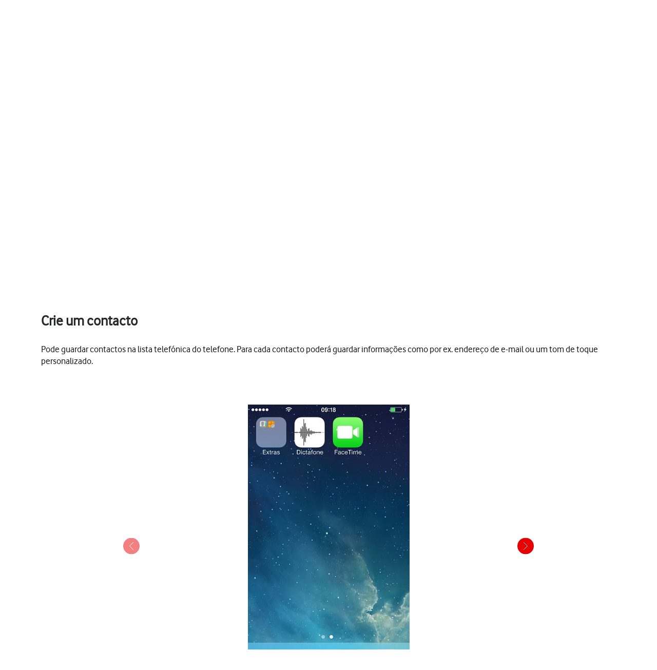

--- FILE ---
content_type: text/html;charset=utf-8
request_url: https://ajuda.vodafone.pt/manuais/apple/iphone-5s-ios-7/funcoes-basicas/crie-um-contacto
body_size: 48506
content:
<!DOCTYPE html><html  lang="pt"><head><meta charset="utf-8">
<meta name="viewport" content="width=device-width, initial-scale=1.0">
<title>Apple iPhone 5s iOS 7 - Crie um contacto} - Apoio a Clientes Vodafone</title>
<script nonce="sr6Tleu7MIFX94+Q53Jok7L4" src="https://tags.vodafone.pt/pt-universal/prod/utag.sync.js"></script>
<script nonce="sr6Tleu7MIFX94+Q53Jok7L4" src="https://cdn.sp-selfservice.com/cs/embed/107/sp-content-widget.js" type="text/javascript"></script>
<script nonce="sr6Tleu7MIFX94+Q53Jok7L4" src="https://www.vodafone.pt/etc.clientlibs/digital-external-w3/clientlibs/clientlib-external.min.js"></script>
<script nonce="sr6Tleu7MIFX94+Q53Jok7L4" src="//customer.cludo.com/scripts/bundles/search-script.min.js"></script>
<script nonce="sr6Tleu7MIFX94+Q53Jok7L4" src="//customer.cludo.com/assets/1977/10229/cludo-search.min.js"></script>
<script nonce="sr6Tleu7MIFX94+Q53Jok7L4" src="https://www.vodafone.pt/etc.clientlibs/clientlibs/granite/jquery.min.js"></script>
<script nonce="sr6Tleu7MIFX94+Q53Jok7L4" src="https://www.vodafone.pt/apps/digital-commons/clientlib-all.min.js"></script>
<script nonce="sr6Tleu7MIFX94+Q53Jok7L4" src="https://www.vodafone.pt/etc.clientlibs/digital-commons/clientlibs/common/stores/navigationStore.min.js"></script>
<script nonce="sr6Tleu7MIFX94+Q53Jok7L4" integrity="sha384-CUV4hSNwxWgrIOaNxew56Umk9ccWfzryLZVBfTdD4Fr/oVq3jO7OvrIMx/af0J/K" src="/vodafone-pt.js"></script>
<link nonce="sr6Tleu7MIFX94+Q53Jok7L4" href="https://www.vodafone.pt/etc.clientlibs/digital-commons/clientlibs/vendor/cludo.min.css" rel="stylesheet">
<link nonce="sr6Tleu7MIFX94+Q53Jok7L4" href="https://www.vodafone.pt/apps/digital-commons/clientlib-all-css.min.css" rel="stylesheet">
<style nonce="sr6Tleu7MIFX94+Q53Jok7L4">.wm-hl-pointer-1{animation:pointer60 .8s steps(1) infinite;height:60px;width:60px}@keyframes pointer60{0%{background-position:0}to{background-position:-60px}}.wm-hl-pointer-2{animation:pointer120 .8s steps(2) infinite;height:60px;width:60px}@keyframes pointer120{0%{background-position:0}to{background-position:-120px}}.wm-hl-pointer-3{animation:pointer180 .8s steps(3) infinite;height:60px;width:60px}@keyframes pointer180{0%{background-position:0}to{background-position:-180px}}.wm-hl-pointer-4{animation:pointer240 .8s steps(4) infinite;height:60px;width:60px}@keyframes pointer240{0%{background-position:0}to{background-position:-240px}}.wm-hl-pointer-5{animation:pointer300 .8s steps(5) infinite;height:60px;width:60px}@keyframes pointer300{0%{background-position:0}to{background-position:-300px}}.wm-hl-pointer-6{animation:pointer360 .8s steps(6) infinite;height:60px;width:60px}@keyframes pointer360{0%{background-position:0}to{background-position:-360px}}.wm-hl-pointer-7{animation:pointer420 .8s steps(7) infinite;height:60px;width:60px}@keyframes pointer420{0%{background-position:0}to{background-position:-420px}}.wm-hl-pointer-8{animation:pointer480 .8s steps(8) infinite;height:60px;width:60px}@keyframes pointer480{0%{background-position:0}to{background-position:-480px}}.wm-hl-pointer-9{animation:pointer540 .8s steps(9) infinite;height:60px;width:60px}@keyframes pointer540{0%{background-position:0}to{background-position:-540px}}.wm-hl-pointer-10{animation:pointer600 .8s steps(10) infinite;height:60px;width:60px}@keyframes pointer600{0%{background-position:0}to{background-position:-600px}}.wm-hl-pointer-11{animation:pointer660 .8s steps(11) infinite;height:60px;width:60px}@keyframes pointer660{0%{background-position:0}to{background-position:-660px}}.wm-hl-pointer-12{animation:pointer720 .8s steps(12) infinite;height:60px;width:60px}@keyframes pointer720{0%{background-position:0}to{background-position:-720px}}.wm-hl-pointer-13{animation:pointer780 .8s steps(13) infinite;height:60px;width:60px}@keyframes pointer780{0%{background-position:0}to{background-position:-780px}}.wm-hl-pointer-14{animation:pointer840 .8s steps(14) infinite;height:60px;width:60px}@keyframes pointer840{0%{background-position:0}to{background-position:-840px}}.wm-hl-pointer-15{animation:pointer900 .8s steps(15) infinite;height:60px;width:60px}@keyframes pointer900{0%{background-position:0}to{background-position:-900px}}.wm-hl-pointer-16{animation:pointer960 .8s steps(16) infinite;height:60px;width:60px}@keyframes pointer960{0%{background-position:0}to{background-position:-960px}}.wm-hl-pointer-17{animation:pointer1020 .8s steps(17) infinite;height:60px;width:60px}@keyframes pointer1020{0%{background-position:0}to{background-position:-1020px}}.wm-hl-pointer-18{animation:pointer1080 .8s steps(18) infinite;height:60px;width:60px}@keyframes pointer1080{0%{background-position:0}to{background-position:-1080px}}.wm-hl-pointer-19{animation:pointer1140 .8s steps(19) infinite;height:60px;width:60px}@keyframes pointer1140{0%{background-position:0}to{background-position:-1140px}}.wm-hl-pointer-20{animation:pointer1200 .8s steps(20) infinite;height:60px;width:60px}@keyframes pointer1200{0%{background-position:0}to{background-position:-1200px}}.wm-hl{box-sizing:border-box;height:inherit;margin:0 auto;max-height:100%;position:relative;text-align:center;z-index:1}.wm-hl img{display:block}.wm-hl,.wm-hl *{box-sizing:border-box}.wm-hl-highlight{position:relative;z-index:9}.wm-hl-highlight-main,.wm-hl-highlight-mobile{margin:0 auto!important;position:relative}.wm-hl-highlight-main img,.wm-hl-highlight-mobile img{border:0;display:block}.wm-hl-highlight-mobile{display:none}.wm-hl-pointer,.wm-hl-shadow-pointer{cursor:pointer;position:absolute;z-index:99}.wm-hl-pointer img,.wm-hl-shadow-pointer img{width:auto}.wm-hl-shadow-pointer{display:none;overflow:hidden}.wm-hl-callout{height:0;position:absolute;width:0;z-index:98}.wm-hl-callout div{display:block;left:0;position:absolute}.wm-hl-callout div span{background:#f4f8fd;border:1px solid #eaeaea;color:#005c84;display:block;font-size:13px;left:-50%;padding:10px;position:relative;white-space:nowrap}.wm-hl-callout div.north{top:0}.wm-hl-callout div.north span{margin-top:11px}.wm-hl-callout div.north span:after,.wm-hl-callout div.north span:before{border:solid transparent;bottom:100%;content:" ";height:0;left:50%;pointer-events:none;position:absolute;width:0}.wm-hl-callout div.north span:after{border-color:rgba(244,248,253,0) rgba(244,248,253,0) #f4f8fd;border-width:10px;margin-left:-10px}.wm-hl-callout div.north span:before{border-color:hsla(0,0%,92%,0) hsla(0,0%,92%,0) #eaeaea;border-width:11px;margin-left:-11px}.wm-hl-callout div.south{bottom:0}.wm-hl-callout div.south span{margin-bottom:11px}.wm-hl-callout div.south span:after,.wm-hl-callout div.south span:before{border:solid transparent;content:" ";height:0;left:50%;pointer-events:none;position:absolute;top:100%;width:0}.wm-hl-callout div.south span:after{border-color:#f4f8fd rgba(244,248,253,0) rgba(244,248,253,0);border-width:10px;margin-left:-10px}.wm-hl-callout div.south span:before{border-color:#eaeaea hsla(0,0%,92%,0) hsla(0,0%,92%,0);border-width:11px;margin-left:-11px}.wm-hl-old{text-align:center}.wm-hl-zoom-btn{background:#ececec;border:1px solid rgba(0,0,0,.2);text-transform:uppercase}.highlights{text-align:center}.highlights .wm-hl{text-align:left}*,:after,:before{--tw-border-spacing-x:0;--tw-border-spacing-y:0;--tw-translate-x:0;--tw-translate-y:0;--tw-rotate:0;--tw-skew-x:0;--tw-skew-y:0;--tw-scale-x:1;--tw-scale-y:1;--tw-pan-x: ;--tw-pan-y: ;--tw-pinch-zoom: ;--tw-scroll-snap-strictness:proximity;--tw-gradient-from-position: ;--tw-gradient-via-position: ;--tw-gradient-to-position: ;--tw-ordinal: ;--tw-slashed-zero: ;--tw-numeric-figure: ;--tw-numeric-spacing: ;--tw-numeric-fraction: ;--tw-ring-inset: ;--tw-ring-offset-width:0px;--tw-ring-offset-color:#fff;--tw-ring-color:rgba(59,130,246,.5);--tw-ring-offset-shadow:0 0 #0000;--tw-ring-shadow:0 0 #0000;--tw-shadow:0 0 #0000;--tw-shadow-colored:0 0 #0000;--tw-blur: ;--tw-brightness: ;--tw-contrast: ;--tw-grayscale: ;--tw-hue-rotate: ;--tw-invert: ;--tw-saturate: ;--tw-sepia: ;--tw-drop-shadow: ;--tw-backdrop-blur: ;--tw-backdrop-brightness: ;--tw-backdrop-contrast: ;--tw-backdrop-grayscale: ;--tw-backdrop-hue-rotate: ;--tw-backdrop-invert: ;--tw-backdrop-opacity: ;--tw-backdrop-saturate: ;--tw-backdrop-sepia: ;--tw-contain-size: ;--tw-contain-layout: ;--tw-contain-paint: ;--tw-contain-style: }::backdrop{--tw-border-spacing-x:0;--tw-border-spacing-y:0;--tw-translate-x:0;--tw-translate-y:0;--tw-rotate:0;--tw-skew-x:0;--tw-skew-y:0;--tw-scale-x:1;--tw-scale-y:1;--tw-pan-x: ;--tw-pan-y: ;--tw-pinch-zoom: ;--tw-scroll-snap-strictness:proximity;--tw-gradient-from-position: ;--tw-gradient-via-position: ;--tw-gradient-to-position: ;--tw-ordinal: ;--tw-slashed-zero: ;--tw-numeric-figure: ;--tw-numeric-spacing: ;--tw-numeric-fraction: ;--tw-ring-inset: ;--tw-ring-offset-width:0px;--tw-ring-offset-color:#fff;--tw-ring-color:rgba(59,130,246,.5);--tw-ring-offset-shadow:0 0 #0000;--tw-ring-shadow:0 0 #0000;--tw-shadow:0 0 #0000;--tw-shadow-colored:0 0 #0000;--tw-blur: ;--tw-brightness: ;--tw-contrast: ;--tw-grayscale: ;--tw-hue-rotate: ;--tw-invert: ;--tw-saturate: ;--tw-sepia: ;--tw-drop-shadow: ;--tw-backdrop-blur: ;--tw-backdrop-brightness: ;--tw-backdrop-contrast: ;--tw-backdrop-grayscale: ;--tw-backdrop-hue-rotate: ;--tw-backdrop-invert: ;--tw-backdrop-opacity: ;--tw-backdrop-saturate: ;--tw-backdrop-sepia: ;--tw-contain-size: ;--tw-contain-layout: ;--tw-contain-paint: ;--tw-contain-style: }/*! tailwindcss v3.4.17 | MIT License | https://tailwindcss.com*/*,:after,:before{border:0 solid #e5e7eb;box-sizing:border-box}:after,:before{--tw-content:""}:host,html{line-height:1.5;-webkit-text-size-adjust:100%;font-family:vodafone,sans-serif;font-feature-settings:normal;font-variation-settings:normal;-moz-tab-size:4;-o-tab-size:4;tab-size:4;-webkit-tap-highlight-color:transparent}body{line-height:inherit;margin:0}hr{border-top-width:1px;color:inherit;height:0}abbr:where([title]){-webkit-text-decoration:underline dotted;text-decoration:underline dotted}h1,h2,h3,h4,h5,h6{font-size:inherit;font-weight:inherit}a{color:inherit;text-decoration:inherit}b,strong{font-weight:bolder}code,kbd,pre,samp{font-family:ui-monospace,SFMono-Regular,Menlo,Monaco,Consolas,Liberation Mono,Courier New,monospace;font-feature-settings:normal;font-size:1em;font-variation-settings:normal}small{font-size:80%}sub,sup{font-size:75%;line-height:0;position:relative;vertical-align:baseline}sub{bottom:-.25em}sup{top:-.5em}table{border-collapse:collapse;border-color:inherit;text-indent:0}button,input,optgroup,select,textarea{color:inherit;font-family:inherit;font-feature-settings:inherit;font-size:100%;font-variation-settings:inherit;font-weight:inherit;letter-spacing:inherit;line-height:inherit;margin:0;padding:0}button,select{text-transform:none}button,input:where([type=button]),input:where([type=reset]),input:where([type=submit]){-webkit-appearance:button;background-color:transparent;background-image:none}:-moz-focusring{outline:auto}:-moz-ui-invalid{box-shadow:none}progress{vertical-align:baseline}::-webkit-inner-spin-button,::-webkit-outer-spin-button{height:auto}[type=search]{-webkit-appearance:textfield;outline-offset:-2px}::-webkit-search-decoration{-webkit-appearance:none}::-webkit-file-upload-button{-webkit-appearance:button;font:inherit}summary{display:list-item}blockquote,dd,dl,figure,h1,h2,h3,h4,h5,h6,hr,p,pre{margin:0}fieldset{margin:0}fieldset,legend{padding:0}menu,ol,ul{list-style:none;margin:0;padding:0}dialog{padding:0}textarea{resize:vertical}input::-moz-placeholder,textarea::-moz-placeholder{color:#9ca3af;opacity:1}input::placeholder,textarea::placeholder{color:#9ca3af;opacity:1}[role=button],button{cursor:pointer}:disabled{cursor:default}audio,canvas,embed,iframe,img,object,svg,video{display:block;vertical-align:middle}img,video{height:auto;max-width:100%}[hidden]:where(:not([hidden=until-found])){display:none}p{display:block;margin:0}.focus-ring:focus-visible{--tw-ring-offset-shadow:var(--tw-ring-inset) 0 0 0 var(--tw-ring-offset-width) var(--tw-ring-offset-color);--tw-ring-shadow:var(--tw-ring-inset) 0 0 0 calc(2px + var(--tw-ring-offset-width)) var(--tw-ring-color);box-shadow:var(--tw-ring-offset-shadow),var(--tw-ring-shadow),var(--tw-shadow,0 0 #0000);--tw-ring-opacity:1;--tw-ring-color:rgb(230 0 1/var(--tw-ring-opacity,1))}.container{width:100%}@media (min-width:1300px){.container{max-width:1300px}}.word-break{word-break:break-word}#speedperform .sr-only{height:1px;margin:-1px;overflow:hidden;padding:0;position:absolute;width:1px;clip:rect(0,0,0,0);border-width:0;white-space:nowrap}#speedperform .pointer-events-none{pointer-events:none}#speedperform .visible{visibility:visible}#speedperform .collapse{visibility:collapse}#speedperform .static{position:static}#speedperform .fixed{position:fixed}#speedperform .absolute{position:absolute}#speedperform .\!relative{position:relative!important}#speedperform .relative{position:relative}#speedperform .inset-0{top:0;right:0;bottom:0;left:0}#speedperform .inset-y-0{bottom:0;top:0}#speedperform .\!-bottom-2{bottom:-8px!important}#speedperform .\!-left-1{left:-4px!important}#speedperform .-bottom-5{bottom:-20px}#speedperform .-bottom-\[18px\]{bottom:-18px}#speedperform .-bottom-\[38px\]{bottom:-38px}#speedperform .-left-16{left:-64px}#speedperform .-left-2\.5{left:-10px}#speedperform .-left-\[17px\]{left:-17px}#speedperform .-left-\[24px\]{left:-24px}#speedperform .-left-\[27px\]{left:-27px}#speedperform .-right-1{right:-4px}#speedperform .-right-16{right:-64px}#speedperform .-right-2\.5{right:-10px}#speedperform .-top-1{top:-4px}#speedperform .-top-3\.5{top:-14px}#speedperform .bottom-0{bottom:0}#speedperform .bottom-0\.5{bottom:2px}#speedperform .bottom-\[-34px\]{bottom:-34px}#speedperform .bottom-\[inherit\]{bottom:inherit}#speedperform .left-0{left:0}#speedperform .left-2{left:8px}#speedperform .left-5{left:20px}#speedperform .right-0{right:0}#speedperform .right-3{right:12px}#speedperform .right-4{right:16px}#speedperform .top-0{top:0}#speedperform .top-1{top:4px}#speedperform .top-1\.5{top:6px}#speedperform .top-1\/2{top:50%}#speedperform .top-2\.5{top:10px}#speedperform .top-3{top:12px}#speedperform .top-\[100px\]{top:100px}#speedperform .top-\[18px\]{top:18px}#speedperform .top-\[34px\]{top:34px}#speedperform .top-\[42px\]{top:42px}#speedperform .top-\[55\%\]{top:55%}#speedperform .top-\[60px\]{top:60px}#speedperform .-z-10{z-index:-10}#speedperform .z-0{z-index:0}#speedperform .z-10{z-index:10}#speedperform .z-40{z-index:40}#speedperform .z-50{z-index:50}#speedperform .z-\[1\]{z-index:1}#speedperform .z-\[2\]{z-index:2}#speedperform .z-\[999\]{z-index:999}#speedperform .col-span-4{grid-column:span 4/span 4}#speedperform .col-span-6{grid-column:span 6/span 6}#speedperform .-m-2{margin:-8px}#speedperform .m-0{margin:0}#speedperform .m-1{margin:4px}#speedperform .m-1\.5{margin:6px}#speedperform .m-2{margin:8px}#speedperform .\!mx-0{margin-left:0!important;margin-right:0!important}#speedperform .-mx-1\.5{margin-left:-6px;margin-right:-6px}#speedperform .-mx-2{margin-left:-8px;margin-right:-8px}#speedperform .-mx-2\.5{margin-left:-10px;margin-right:-10px}#speedperform .mx-0\.5{margin-left:2px;margin-right:2px}#speedperform .mx-2{margin-left:8px;margin-right:8px}#speedperform .mx-3{margin-left:12px;margin-right:12px}#speedperform .mx-4{margin-left:16px;margin-right:16px}#speedperform .mx-6{margin-left:24px;margin-right:24px}#speedperform .mx-auto{margin-left:auto;margin-right:auto}#speedperform .my-0{margin-bottom:0;margin-top:0}#speedperform .my-0\.5{margin-bottom:2px;margin-top:2px}#speedperform .my-1{margin-bottom:4px;margin-top:4px}#speedperform .my-1\.5{margin-bottom:6px;margin-top:6px}#speedperform .my-2{margin-bottom:8px;margin-top:8px}#speedperform .my-2\.5{margin-bottom:10px;margin-top:10px}#speedperform .my-4{margin-bottom:16px;margin-top:16px}#speedperform .my-5{margin-bottom:20px;margin-top:20px}#speedperform .my-7{margin-bottom:28px;margin-top:28px}#speedperform .-mb-14{margin-bottom:-56px}#speedperform .-mb-7{margin-bottom:-28px}#speedperform .-ml-1{margin-left:-4px}#speedperform .-ml-2{margin-left:-8px}#speedperform .-ml-\[1px\]{margin-left:-1px}#speedperform .-ml-\[3px\]{margin-left:-3px}#speedperform .-mt-1\.5{margin-top:-6px}#speedperform .-mt-2{margin-top:-8px}#speedperform .-mt-9{margin-top:-36px}#speedperform .mb-0\.5{margin-bottom:2px}#speedperform .mb-1{margin-bottom:4px}#speedperform .mb-10{margin-bottom:40px}#speedperform .mb-12{margin-bottom:48px}#speedperform .mb-2{margin-bottom:8px}#speedperform .mb-3{margin-bottom:12px}#speedperform .mb-4{margin-bottom:16px}#speedperform .mb-5{margin-bottom:20px}#speedperform .mb-6{margin-bottom:24px}#speedperform .mb-7{margin-bottom:28px}#speedperform .ml-1{margin-left:4px}#speedperform .ml-2{margin-left:8px}#speedperform .ml-2\.5{margin-left:10px}#speedperform .ml-3{margin-left:12px}#speedperform .ml-4{margin-left:16px}#speedperform .mr-1{margin-right:4px}#speedperform .mr-1\.5{margin-right:6px}#speedperform .mr-2{margin-right:8px}#speedperform .mr-2\.5{margin-right:10px}#speedperform .mr-3{margin-right:12px}#speedperform .mr-4{margin-right:16px}#speedperform .mt-0{margin-top:0}#speedperform .mt-0\.5{margin-top:2px}#speedperform .mt-1{margin-top:4px}#speedperform .mt-10{margin-top:40px}#speedperform .mt-2{margin-top:8px}#speedperform .mt-3{margin-top:12px}#speedperform .mt-4{margin-top:16px}#speedperform .mt-5{margin-top:20px}#speedperform .mt-6{margin-top:24px}#speedperform .mt-9{margin-top:36px}#speedperform .mt-\[20px\]{margin-top:20px}#speedperform .mt-\[2px\]{margin-top:2px}#speedperform .mt-\[30px\]{margin-top:30px}#speedperform .box-border{box-sizing:border-box}#speedperform .line-clamp-2{-webkit-line-clamp:2}#speedperform .line-clamp-2,#speedperform .line-clamp-3{display:-webkit-box;overflow:hidden;-webkit-box-orient:vertical}#speedperform .line-clamp-3{-webkit-line-clamp:3}#speedperform .\!block{display:block!important}#speedperform .block{display:block}#speedperform .inline-block{display:inline-block}#speedperform .inline{display:inline}#speedperform .\!flex{display:flex!important}#speedperform .flex{display:flex}#speedperform .inline-flex{display:inline-flex}#speedperform .table{display:table}#speedperform .grid{display:grid}#speedperform .list-item{display:list-item}#speedperform .\!hidden{display:none!important}#speedperform .hidden{display:none}#speedperform .aspect-video{aspect-ratio:16/9}#speedperform .\!h-12{height:48px!important}#speedperform .\!h-full{height:100%!important}#speedperform .h-0{height:0}#speedperform .h-1{height:4px}#speedperform .h-10{height:40px}#speedperform .h-12{height:48px}#speedperform .h-2{height:8px}#speedperform .h-20{height:80px}#speedperform .h-3{height:12px}#speedperform .h-3\.5{height:14px}#speedperform .h-4{height:16px}#speedperform .h-40{height:160px}#speedperform .h-5{height:20px}#speedperform .h-6{height:24px}#speedperform .h-7{height:28px}#speedperform .h-8{height:32px}#speedperform .h-9{height:36px}#speedperform .h-\[105px\]{height:105px}#speedperform .h-\[125vh\]{height:125vh}#speedperform .h-\[16px\]{height:16px}#speedperform .h-\[17px\]{height:17px}#speedperform .h-\[18px\]{height:18px}#speedperform .h-\[192px\]{height:192px}#speedperform .h-\[22px\]{height:22px}#speedperform .h-\[240px\]{height:240px}#speedperform .h-\[26px\]{height:26px}#speedperform .h-\[30px\]{height:30px}#speedperform .h-\[40px\]{height:40px}#speedperform .h-\[42px\]{height:42px}#speedperform .h-\[44px\]{height:44px}#speedperform .h-\[58px\]{height:58px}#speedperform .h-\[65vh\]{height:65vh}#speedperform .h-\[70vh\]{height:70vh}#speedperform .h-\[84px\]{height:84px}#speedperform .h-full{height:100%}#speedperform .max-h-14{max-height:56px}#speedperform .max-h-16{max-height:64px}#speedperform .max-h-3{max-height:12px}#speedperform .max-h-6{max-height:24px}#speedperform .max-h-60{max-height:240px}#speedperform .max-h-\[126px\]{max-height:126px}#speedperform .max-h-\[15rem\]{max-height:15rem}#speedperform .max-h-\[192px\]{max-height:192px}#speedperform .max-h-\[240px\]{max-height:240px}#speedperform .max-h-\[28px\]{max-height:28px}#speedperform .max-h-\[300px\]{max-height:300px}#speedperform .max-h-\[30vh\]{max-height:30vh}#speedperform .max-h-\[48px\]{max-height:48px}#speedperform .max-h-\[50vh\]{max-height:50vh}#speedperform .max-h-\[70vh\]{max-height:70vh}#speedperform .\!min-h-0{min-height:0!important}#speedperform .min-h-10{min-height:40px}#speedperform .min-h-12{min-height:48px}#speedperform .min-h-14{min-height:56px}#speedperform .min-h-16{min-height:64px}#speedperform .min-h-6{min-height:24px}#speedperform .min-h-8{min-height:32px}#speedperform .min-h-80{min-height:320px}#speedperform .min-h-\[100px\]{min-height:100px}#speedperform .min-h-\[180px\]{min-height:180px}#speedperform .min-h-\[322px\]{min-height:322px}#speedperform .min-h-\[32px\]{min-height:32px}#speedperform .min-h-\[42px\]{min-height:42px}#speedperform .min-h-\[44px\]{min-height:44px}#speedperform .min-h-\[56px\]{min-height:56px}#speedperform .min-h-\[64px\]{min-height:64px}#speedperform .min-h-\[70vh\]{min-height:70vh}#speedperform .min-h-\[72px\]{min-height:72px}#speedperform .min-h-\[82px\]{min-height:82px}#speedperform .min-h-full{min-height:100%}#speedperform .min-h-screen{min-height:100vh}#speedperform .\!w-12{width:48px!important}#speedperform .\!w-\[140px\]{width:140px!important}#speedperform .w-1\/2{width:50%}#speedperform .w-10{width:40px}#speedperform .w-12{width:48px}#speedperform .w-2{width:8px}#speedperform .w-20{width:80px}#speedperform .w-3{width:12px}#speedperform .w-3\.5{width:14px}#speedperform .w-4{width:16px}#speedperform .w-5{width:20px}#speedperform .w-52{width:208px}#speedperform .w-6{width:24px}#speedperform .w-7{width:28px}#speedperform .w-8{width:32px}#speedperform .w-9{width:36px}#speedperform .w-96{width:384px}#speedperform .w-\[16px\]{width:16px}#speedperform .w-\[17px\]{width:17px}#speedperform .w-\[18px\]{width:18px}#speedperform .w-\[22px\]{width:22px}#speedperform .w-\[280px\]{width:280px}#speedperform .w-\[2px\]{width:2px}#speedperform .w-\[30px\]{width:30px}#speedperform .w-\[40px\]{width:40px}#speedperform .w-\[42px\]{width:42px}#speedperform .w-\[84px\]{width:84px}#speedperform .w-\[calc\(100\%-25px\)\]{width:calc(100% - 25px)}#speedperform .w-auto{width:auto}#speedperform .w-fit{width:-moz-fit-content;width:fit-content}#speedperform .w-full{width:100%}#speedperform .w-max{width:-moz-max-content;width:max-content}#speedperform .w-px{width:1px}#speedperform .min-w-0{min-width:0}#speedperform .min-w-12{min-width:48px}#speedperform .min-w-16{min-width:64px}#speedperform .min-w-4{min-width:16px}#speedperform .min-w-80{min-width:320px}#speedperform .min-w-\[120px\]{min-width:120px}#speedperform .min-w-\[130px\]{min-width:130px}#speedperform .min-w-\[200px\]{min-width:200px}#speedperform .min-w-\[240px\]{min-width:240px}#speedperform .min-w-\[250px\]{min-width:250px}#speedperform .min-w-\[32px\]{min-width:32px}#speedperform .min-w-\[6rem\]{min-width:6rem}#speedperform .min-w-full{min-width:100%}#speedperform .\!max-w-full{max-width:100%!important}#speedperform .max-w-14{max-width:56px}#speedperform .max-w-16{max-width:64px}#speedperform .max-w-3{max-width:12px}#speedperform .max-w-6{max-width:24px}#speedperform .max-w-60{max-width:240px}#speedperform .max-w-\[100\%\]{max-width:100%}#speedperform .max-w-\[1000px\]{max-width:1000px}#speedperform .max-w-\[10rem\]{max-width:10rem}#speedperform .max-w-\[1100px\]{max-width:1100px}#speedperform .max-w-\[1168px\]{max-width:1168px}#speedperform .max-w-\[152px\]{max-width:152px}#speedperform .max-w-\[15rem\]{max-width:15rem}#speedperform .max-w-\[280px\]{max-width:280px}#speedperform .max-w-\[28px\]{max-width:28px}#speedperform .max-w-\[400px\]{max-width:400px}#speedperform .max-w-\[48px\]{max-width:48px}#speedperform .max-w-\[50\%\]{max-width:50%}#speedperform .max-w-\[600px\]{max-width:600px}#speedperform .max-w-\[700px\]{max-width:700px}#speedperform .max-w-\[768px\]{max-width:768px}#speedperform .max-w-\[780px\]{max-width:780px}#speedperform .max-w-\[800px\]{max-width:800px}#speedperform .max-w-\[93\%\]{max-width:93%}#speedperform .max-w-\[95\%\]{max-width:95%}#speedperform .max-w-\[970px\]{max-width:970px}#speedperform .max-w-full{max-width:100%}#speedperform .flex-1{flex:1 1 0%}#speedperform .flex-initial{flex:0 1 auto}#speedperform .flex-shrink-0{flex-shrink:0}#speedperform .flex-grow{flex-grow:1}#speedperform .border-collapse{border-collapse:collapse}#speedperform .\!-translate-y-1\/2{--tw-translate-y:-50%!important;transform:translate(var(--tw-translate-x),var(--tw-translate-y)) rotate(var(--tw-rotate)) skew(var(--tw-skew-x)) skewY(var(--tw-skew-y)) scaleX(var(--tw-scale-x)) scaleY(var(--tw-scale-y))!important}#speedperform .-translate-x-1\/2{--tw-translate-x:-50%}#speedperform .-translate-x-12,#speedperform .-translate-x-1\/2{transform:translate(var(--tw-translate-x),var(--tw-translate-y)) rotate(var(--tw-rotate)) skew(var(--tw-skew-x)) skewY(var(--tw-skew-y)) scaleX(var(--tw-scale-x)) scaleY(var(--tw-scale-y))}#speedperform .-translate-x-12{--tw-translate-x:-48px}#speedperform .-translate-y-1\/2{--tw-translate-y:-50%}#speedperform .-translate-y-1\/2,#speedperform .translate-x-12{transform:translate(var(--tw-translate-x),var(--tw-translate-y)) rotate(var(--tw-rotate)) skew(var(--tw-skew-x)) skewY(var(--tw-skew-y)) scaleX(var(--tw-scale-x)) scaleY(var(--tw-scale-y))}#speedperform .translate-x-12{--tw-translate-x:48px}#speedperform .translate-x-\[3px\]{--tw-translate-x:3px}#speedperform .translate-x-\[3px\],#speedperform .translate-y-\[0\]{transform:translate(var(--tw-translate-x),var(--tw-translate-y)) rotate(var(--tw-rotate)) skew(var(--tw-skew-x)) skewY(var(--tw-skew-y)) scaleX(var(--tw-scale-x)) scaleY(var(--tw-scale-y))}#speedperform .translate-y-\[0\]{--tw-translate-y:0}#speedperform .\!-rotate-90{--tw-rotate:-90deg!important}#speedperform .\!-rotate-90,#speedperform .\!rotate-45{transform:translate(var(--tw-translate-x),var(--tw-translate-y)) rotate(var(--tw-rotate)) skew(var(--tw-skew-x)) skewY(var(--tw-skew-y)) scaleX(var(--tw-scale-x)) scaleY(var(--tw-scale-y))!important}#speedperform .\!rotate-45{--tw-rotate:45deg!important}#speedperform .-rotate-90{--tw-rotate:-90deg}#speedperform .-rotate-90,#speedperform .rotate-0{transform:translate(var(--tw-translate-x),var(--tw-translate-y)) rotate(var(--tw-rotate)) skew(var(--tw-skew-x)) skewY(var(--tw-skew-y)) scaleX(var(--tw-scale-x)) scaleY(var(--tw-scale-y))}#speedperform .rotate-0{--tw-rotate:0deg}#speedperform .rotate-180{--tw-rotate:180deg}#speedperform .rotate-180,#speedperform .rotate-90{transform:translate(var(--tw-translate-x),var(--tw-translate-y)) rotate(var(--tw-rotate)) skew(var(--tw-skew-x)) skewY(var(--tw-skew-y)) scaleX(var(--tw-scale-x)) scaleY(var(--tw-scale-y))}#speedperform .rotate-90{--tw-rotate:90deg}#speedperform .scale-100{--tw-scale-x:1;--tw-scale-y:1}#speedperform .scale-100,#speedperform .scale-95{transform:translate(var(--tw-translate-x),var(--tw-translate-y)) rotate(var(--tw-rotate)) skew(var(--tw-skew-x)) skewY(var(--tw-skew-y)) scaleX(var(--tw-scale-x)) scaleY(var(--tw-scale-y))}#speedperform .scale-95{--tw-scale-x:.95;--tw-scale-y:.95}#speedperform .transform{transform:translate(var(--tw-translate-x),var(--tw-translate-y)) rotate(var(--tw-rotate)) skew(var(--tw-skew-x)) skewY(var(--tw-skew-y)) scaleX(var(--tw-scale-x)) scaleY(var(--tw-scale-y))}#speedperform .cursor-default{cursor:default}#speedperform .cursor-pointer{cursor:pointer}#speedperform .resize-none{resize:none}#speedperform .scroll-mt-16{scroll-margin-top:64px}#speedperform .list-inside{list-style-position:inside}#speedperform .list-outside{list-style-position:outside}#speedperform .list-disc{list-style-type:disc}#speedperform .list-none{list-style-type:none}#speedperform .auto-rows-fr{grid-auto-rows:minmax(0,1fr)}#speedperform .grid-cols-1{grid-template-columns:repeat(1,minmax(0,1fr))}#speedperform .grid-cols-2{grid-template-columns:repeat(2,minmax(0,1fr))}#speedperform .grid-cols-\[40\%_1fr\]{grid-template-columns:40% 1fr}#speedperform .grid-cols-\[repeat\(auto-fit\,200px\)\]{grid-template-columns:repeat(auto-fit,200px)}#speedperform .grid-cols-\[repeat\(auto-fit\,minmax\(200px\,1fr\)\)\]{grid-template-columns:repeat(auto-fit,minmax(200px,1fr))}#speedperform .\!flex-row{flex-direction:row!important}#speedperform .flex-row{flex-direction:row}#speedperform .flex-col{flex-direction:column}#speedperform .flex-wrap{flex-wrap:wrap}#speedperform .items-start{align-items:flex-start}#speedperform .items-end{align-items:flex-end}#speedperform .items-center{align-items:center}#speedperform .items-stretch{align-items:stretch}#speedperform .justify-start{justify-content:flex-start}#speedperform .justify-end{justify-content:flex-end}#speedperform .justify-center{justify-content:center}#speedperform .justify-between{justify-content:space-between}#speedperform .gap-1{gap:4px}#speedperform .gap-10{gap:40px}#speedperform .gap-2{gap:8px}#speedperform .gap-3{gap:12px}#speedperform .gap-4{gap:16px}#speedperform .gap-5{gap:20px}#speedperform .gap-6{gap:24px}#speedperform .gap-7{gap:28px}#speedperform .self-start{align-self:flex-start}#speedperform .self-end{align-self:flex-end}#speedperform .self-center{align-self:center}#speedperform .overflow-auto{overflow:auto}#speedperform .overflow-hidden{overflow:hidden}#speedperform .overflow-x-auto{overflow-x:auto}#speedperform .overflow-y-auto{overflow-y:auto}#speedperform .overflow-x-hidden{overflow-x:hidden}#speedperform .truncate{overflow:hidden;text-overflow:ellipsis;white-space:nowrap}#speedperform .text-ellipsis{text-overflow:ellipsis}#speedperform .text-balance{text-wrap:balance}#speedperform .break-words{overflow-wrap:break-word}#speedperform .\!rounded{border-radius:.25rem!important}#speedperform .rounded{border-radius:.25rem}#speedperform .rounded-2xl{border-radius:1rem}#speedperform .rounded-\[4px\]{border-radius:4px}#speedperform .rounded-full{border-radius:9999px}#speedperform .rounded-lg{border-radius:.5rem}#speedperform .rounded-md{border-radius:.375rem}#speedperform .rounded-sm{border-radius:.125rem}#speedperform .rounded-b{border-bottom-left-radius:.25rem;border-bottom-right-radius:.25rem}#speedperform .rounded-b-\[1\.25rem\]{border-bottom-left-radius:1.25rem;border-bottom-right-radius:1.25rem}#speedperform .rounded-b-\[26px\]{border-bottom-left-radius:26px;border-bottom-right-radius:26px}#speedperform .rounded-b-lg{border-bottom-left-radius:.5rem;border-bottom-right-radius:.5rem}#speedperform .rounded-b-none{border-bottom-left-radius:0;border-bottom-right-radius:0}#speedperform .rounded-l{border-bottom-left-radius:.25rem;border-top-left-radius:.25rem}#speedperform .rounded-l-none{border-bottom-left-radius:0;border-top-left-radius:0}#speedperform .rounded-t-\[26px\]{border-top-left-radius:26px;border-top-right-radius:26px}#speedperform .rounded-t-\[4px\]{border-top-left-radius:4px;border-top-right-radius:4px}#speedperform .rounded-t-\[6px\]{border-top-left-radius:6px;border-top-right-radius:6px}#speedperform .rounded-t-lg{border-top-left-radius:.5rem;border-top-right-radius:.5rem}#speedperform .rounded-t-none{border-top-left-radius:0;border-top-right-radius:0}#speedperform .rounded-tl-none{border-top-left-radius:0}#speedperform .border{border-width:1px}#speedperform .border-0{border-width:0}#speedperform .border-2{border-width:2px}#speedperform .border-b{border-bottom-width:1px}#speedperform .border-b-0{border-bottom-width:0}#speedperform .border-l{border-left-width:1px}#speedperform .border-l-4{border-left-width:4px}#speedperform .border-r{border-right-width:1px}#speedperform .border-r-0{border-right-width:0}#speedperform .border-t{border-top-width:1px}#speedperform .border-t-0{border-top-width:0}#speedperform .border-none{border-style:none}#speedperform .\!border-primary{--tw-border-opacity:1!important;border-color:rgb(230 0 1/var(--tw-border-opacity,1))!important}#speedperform .\!border-primary-pressed{--tw-border-opacity:1!important;border-color:rgb(161 0 0/var(--tw-border-opacity,1))!important}#speedperform .\!border-secondary{--tw-border-opacity:1!important;border-color:rgb(0 105 124/var(--tw-border-opacity,1))!important}#speedperform .border-\[\#9C2AA0\]{--tw-border-opacity:1;border-color:rgb(156 42 160/var(--tw-border-opacity,1))}#speedperform .border-\[\#F3F3F4\]{--tw-border-opacity:1;border-color:rgb(243 243 244/var(--tw-border-opacity,1))}#speedperform .border-danger{--tw-border-opacity:1;border-color:rgb(188 0 18/var(--tw-border-opacity,1))}#speedperform .border-monochrome-2{--tw-border-opacity:1;border-color:rgb(242 242 241/var(--tw-border-opacity,1))}#speedperform .border-monochrome-3{--tw-border-opacity:1;border-color:rgb(190 190 190/var(--tw-border-opacity,1))}#speedperform .border-monochrome-4{--tw-border-opacity:1;border-color:rgb(126 126 126/var(--tw-border-opacity,1))}#speedperform .border-monochrome-5{--tw-border-opacity:1;border-color:rgb(38 38 38/var(--tw-border-opacity,1))}#speedperform .border-monochrome-6{--tw-border-opacity:1;border-color:rgb(13 13 13/var(--tw-border-opacity,1))}#speedperform .border-primary{--tw-border-opacity:1;border-color:rgb(230 0 1/var(--tw-border-opacity,1))}#speedperform .border-primary-pressed{--tw-border-opacity:1;border-color:rgb(161 0 0/var(--tw-border-opacity,1))}#speedperform .border-secondary{--tw-border-opacity:1;border-color:rgb(0 105 124/var(--tw-border-opacity,1))}#speedperform .border-secondary-1{--tw-border-opacity:1;border-color:rgb(2 105 124/var(--tw-border-opacity,1))}#speedperform .border-slate-grey{--tw-border-opacity:1;border-color:rgb(39 40 43/var(--tw-border-opacity,1))}#speedperform .border-success{--tw-border-opacity:1;border-color:rgb(15 137 32/var(--tw-border-opacity,1))}#speedperform .border-transparent{border-color:transparent}#speedperform .border-white{--tw-border-opacity:1;border-color:rgb(255 255 255/var(--tw-border-opacity,1))}#speedperform .border-b-monochrome-2{--tw-border-opacity:1;border-bottom-color:rgb(242 242 241/var(--tw-border-opacity,1))}#speedperform .border-b-monochrome-3{--tw-border-opacity:1;border-bottom-color:rgb(190 190 190/var(--tw-border-opacity,1))}#speedperform .border-b-primary{--tw-border-opacity:1;border-bottom-color:rgb(230 0 1/var(--tw-border-opacity,1))}#speedperform .\!bg-primary{--tw-bg-opacity:1!important;background-color:rgb(230 0 1/var(--tw-bg-opacity,1))!important}#speedperform .\!bg-primary-pressed{--tw-bg-opacity:1!important;background-color:rgb(161 0 0/var(--tw-bg-opacity,1))!important}#speedperform .\!bg-transparent{background-color:transparent!important}#speedperform .\!bg-white{--tw-bg-opacity:1!important;background-color:rgb(255 255 255/var(--tw-bg-opacity,1))!important}#speedperform .bg-\[\#2284E0\]{--tw-bg-opacity:1;background-color:rgb(34 132 224/var(--tw-bg-opacity,1))}#speedperform .bg-\[\#25A2B7\]{--tw-bg-opacity:1;background-color:rgb(37 162 183/var(--tw-bg-opacity,1))}#speedperform .bg-\[\#434A54\]{--tw-bg-opacity:1;background-color:rgb(67 74 84/var(--tw-bg-opacity,1))}#speedperform .bg-\[\#89C86A\]{--tw-bg-opacity:1;background-color:rgb(137 200 106/var(--tw-bg-opacity,1))}#speedperform .bg-\[\#9C2AA0\]{--tw-bg-opacity:1;background-color:rgb(156 42 160/var(--tw-bg-opacity,1))}#speedperform .bg-\[\#E4484E\]{--tw-bg-opacity:1;background-color:rgb(228 72 78/var(--tw-bg-opacity,1))}#speedperform .bg-\[\#F3FBFF\]{--tw-bg-opacity:1;background-color:rgb(243 251 255/var(--tw-bg-opacity,1))}#speedperform .bg-\[\#FEC988\]{--tw-bg-opacity:1;background-color:rgb(254 201 136/var(--tw-bg-opacity,1))}#speedperform .bg-\[\#FFFFFF\]{--tw-bg-opacity:1;background-color:rgb(255 255 255/var(--tw-bg-opacity,1))}#speedperform .bg-black{--tw-bg-opacity:1;background-color:rgb(0 0 0/var(--tw-bg-opacity,1))}#speedperform .bg-grey{--tw-bg-opacity:1;background-color:rgb(75 77 78/var(--tw-bg-opacity,1))}#speedperform .bg-monochrome-1{--tw-bg-opacity:1;background-color:rgb(255 255 255/var(--tw-bg-opacity,1))}#speedperform .bg-monochrome-2{--tw-bg-opacity:1;background-color:rgb(242 242 241/var(--tw-bg-opacity,1))}#speedperform .bg-monochrome-2\/50{background-color:#f3f3f280}#speedperform .bg-monochrome-5{--tw-bg-opacity:1;background-color:rgb(38 38 38/var(--tw-bg-opacity,1))}#speedperform .bg-primary{--tw-bg-opacity:1;background-color:rgb(230 0 1/var(--tw-bg-opacity,1))}#speedperform .bg-primary-pressed{--tw-bg-opacity:1;background-color:rgb(161 0 0/var(--tw-bg-opacity,1))}#speedperform .bg-secondary{--tw-bg-opacity:1;background-color:rgb(0 105 124/var(--tw-bg-opacity,1))}#speedperform .bg-secondary-1{--tw-bg-opacity:1;background-color:rgb(2 105 124/var(--tw-bg-opacity,1))}#speedperform .bg-secondary\/20{background-color:#00697c33}#speedperform .bg-slate-grey{--tw-bg-opacity:1;background-color:rgb(39 40 43/var(--tw-bg-opacity,1))}#speedperform .bg-transparent{background-color:transparent}#speedperform .bg-white{--tw-bg-opacity:1;background-color:rgb(255 255 255/var(--tw-bg-opacity,1))}#speedperform .bg-opacity-25{--tw-bg-opacity:.25}#speedperform .bg-gradient-to-t{background-image:linear-gradient(to top,var(--tw-gradient-stops))}#speedperform .bg-none{background-image:none}#speedperform .from-gradient-start{--tw-gradient-from:#760000 var(--tw-gradient-from-position);--tw-gradient-to:rgba(118,0,0,0) var(--tw-gradient-to-position);--tw-gradient-stops:var(--tw-gradient-from),var(--tw-gradient-to)}#speedperform .via-gradient-middle{--tw-gradient-to:rgba(132,0,0,0) var(--tw-gradient-to-position);--tw-gradient-stops:var(--tw-gradient-from),#840000 var(--tw-gradient-via-position),var(--tw-gradient-to)}#speedperform .via-\[36\%\]{--tw-gradient-via-position:36%}#speedperform .to-gradient-end{--tw-gradient-to:#e40101 var(--tw-gradient-to-position)}#speedperform .bg-cover{background-size:cover}#speedperform .bg-no-repeat{background-repeat:no-repeat}#speedperform .object-contain{-o-object-fit:contain;object-fit:contain}#speedperform .object-cover{-o-object-fit:cover;object-fit:cover}#speedperform .\!p-0{padding:0!important}#speedperform .p-0{padding:0}#speedperform .p-0\.5{padding:2px}#speedperform .p-1{padding:4px}#speedperform .p-1\.5{padding:6px}#speedperform .p-2{padding:8px}#speedperform .p-2\.5{padding:10px}#speedperform .p-3{padding:12px}#speedperform .p-4{padding:16px}#speedperform .p-5{padding:20px}#speedperform .p-6{padding:24px}#speedperform .\!px-10{padding-left:40px!important;padding-right:40px!important}#speedperform .\!px-11{padding-left:44px!important;padding-right:44px!important}#speedperform .\!px-3{padding-left:12px!important;padding-right:12px!important}#speedperform .\!py-1\.5{padding-bottom:6px!important;padding-top:6px!important}#speedperform .\!py-2{padding-bottom:8px!important;padding-top:8px!important}#speedperform .px-1{padding-left:4px;padding-right:4px}#speedperform .px-2{padding-left:8px;padding-right:8px}#speedperform .px-2\.5{padding-left:10px;padding-right:10px}#speedperform .px-3{padding-left:12px;padding-right:12px}#speedperform .px-4{padding-left:16px;padding-right:16px}#speedperform .px-5{padding-left:20px;padding-right:20px}#speedperform .px-6{padding-left:24px;padding-right:24px}#speedperform .px-7{padding-left:28px;padding-right:28px}#speedperform .px-8{padding-left:32px;padding-right:32px}#speedperform .px-\[5px\]{padding-left:5px;padding-right:5px}#speedperform .py-1{padding-bottom:4px;padding-top:4px}#speedperform .py-1\.5{padding-bottom:6px;padding-top:6px}#speedperform .py-10{padding-bottom:40px;padding-top:40px}#speedperform .py-2{padding-bottom:8px;padding-top:8px}#speedperform .py-2\.5{padding-bottom:10px;padding-top:10px}#speedperform .py-20{padding-bottom:80px;padding-top:80px}#speedperform .py-3{padding-bottom:12px;padding-top:12px}#speedperform .py-3\.5{padding-bottom:14px;padding-top:14px}#speedperform .py-4{padding-bottom:16px;padding-top:16px}#speedperform .py-5{padding-bottom:20px;padding-top:20px}#speedperform .py-6{padding-bottom:24px;padding-top:24px}#speedperform .py-7{padding-bottom:28px;padding-top:28px}#speedperform .py-\[14px\]{padding-bottom:14px;padding-top:14px}#speedperform .\!pb-4{padding-bottom:16px!important}#speedperform .\!pl-5{padding-left:20px!important}#speedperform .\!pr-6{padding-right:24px!important}#speedperform .pb-1\.5{padding-bottom:6px}#speedperform .pb-10{padding-bottom:40px}#speedperform .pb-11{padding-bottom:44px}#speedperform .pb-2{padding-bottom:8px}#speedperform .pb-4{padding-bottom:16px}#speedperform .pb-5{padding-bottom:20px}#speedperform .pb-7{padding-bottom:28px}#speedperform .pl-16{padding-left:64px}#speedperform .pl-2\.5{padding-left:10px}#speedperform .pl-3{padding-left:12px}#speedperform .pl-4{padding-left:16px}#speedperform .pl-6{padding-left:24px}#speedperform .pr-10{padding-right:40px}#speedperform .pr-12{padding-right:48px}#speedperform .pr-14{padding-right:56px}#speedperform .pr-4{padding-right:16px}#speedperform .pr-8{padding-right:32px}#speedperform .pr-\[18px\]{padding-right:18px}#speedperform .pt-2{padding-top:8px}#speedperform .pt-6{padding-top:24px}#speedperform .pt-7{padding-top:28px}#speedperform .pt-\[88px\]{padding-top:88px}#speedperform .text-left{text-align:left}#speedperform .text-center{text-align:center}#speedperform .align-middle{vertical-align:middle}#speedperform .\!font-vodafone{font-family:vodafone!important}#speedperform .\!font-vodafone-lt{font-family:vodafonelt!important}#speedperform .\!text-base{font-size:16px!important}#speedperform .\!text-lg{font-size:18px!important}#speedperform .\!text-sm{font-size:14px!important}#speedperform .\!text-xl{font-size:20px!important}#speedperform .text-2xl{font-size:24px}#speedperform .text-\[13px\]{font-size:13px}#speedperform .text-\[16px\]{font-size:16px}#speedperform .text-\[18px\]{font-size:18px}#speedperform .text-\[20px\]{font-size:20px}#speedperform .text-\[24px\]{font-size:24px}#speedperform .text-\[28px\]{font-size:28px}#speedperform .text-base{font-size:16px}#speedperform .text-lg{font-size:18px}#speedperform .text-sm{font-size:14px}#speedperform .text-xl{font-size:20px}#speedperform .text-xs{font-size:12px}#speedperform .\!font-bold{font-weight:700!important}#speedperform .\!font-normal{font-weight:400!important}#speedperform .font-bold{font-weight:700}#speedperform .font-light{font-weight:300}#speedperform .font-medium{font-weight:500}#speedperform .font-normal{font-weight:400}#speedperform .font-semibold{font-weight:600}#speedperform .capitalize{text-transform:capitalize}#speedperform .\!leading-\[18px\]{line-height:18px!important}#speedperform .leading-10{line-height:40px}#speedperform .leading-4{line-height:16px}#speedperform .leading-5{line-height:20px}#speedperform .leading-6{line-height:24px}#speedperform .leading-7{line-height:28px}#speedperform .leading-8{line-height:32px}#speedperform .leading-9{line-height:36px}#speedperform .leading-\[18px\]{line-height:18px}#speedperform .leading-\[20px\]{line-height:20px}#speedperform .leading-\[22px\]{line-height:22px}#speedperform .leading-\[24px\]{line-height:24px}#speedperform .leading-\[26px\]{line-height:26px}#speedperform .leading-\[28px\]{line-height:28px}#speedperform .-tracking-\[\.04em\]{letter-spacing:-.04em}#speedperform .tracking-tight{letter-spacing:-.025em}#speedperform .\!text-black{--tw-text-opacity:1!important;color:rgb(0 0 0/var(--tw-text-opacity,1))!important}#speedperform .\!text-monochrome-6{--tw-text-opacity:1!important;color:rgb(13 13 13/var(--tw-text-opacity,1))!important}#speedperform .\!text-primary{--tw-text-opacity:1!important;color:rgb(230 0 1/var(--tw-text-opacity,1))!important}#speedperform .\!text-slate-grey{--tw-text-opacity:1!important;color:rgb(39 40 43/var(--tw-text-opacity,1))!important}#speedperform .\!text-white{--tw-text-opacity:1!important;color:rgb(255 255 255/var(--tw-text-opacity,1))!important}#speedperform .text-\[\#02697C\]{--tw-text-opacity:1;color:rgb(2 105 124/var(--tw-text-opacity,1))}#speedperform .text-\[\#333333\]{--tw-text-opacity:1;color:rgb(51 51 51/var(--tw-text-opacity,1))}#speedperform .text-\[\#616364\]{--tw-text-opacity:1;color:rgb(97 99 100/var(--tw-text-opacity,1))}#speedperform .text-black{--tw-text-opacity:1;color:rgb(0 0 0/var(--tw-text-opacity,1))}#speedperform .text-danger{--tw-text-opacity:1;color:rgb(188 0 18/var(--tw-text-opacity,1))}#speedperform .text-grey{--tw-text-opacity:1;color:rgb(75 77 78/var(--tw-text-opacity,1))}#speedperform .text-inherit{color:inherit}#speedperform .text-monochrome-2{--tw-text-opacity:1;color:rgb(242 242 241/var(--tw-text-opacity,1))}#speedperform .text-monochrome-4{--tw-text-opacity:1;color:rgb(126 126 126/var(--tw-text-opacity,1))}#speedperform .text-monochrome-5{--tw-text-opacity:1;color:rgb(38 38 38/var(--tw-text-opacity,1))}#speedperform .text-monochrome-6{--tw-text-opacity:1;color:rgb(13 13 13/var(--tw-text-opacity,1))}#speedperform .text-primary{--tw-text-opacity:1;color:rgb(230 0 1/var(--tw-text-opacity,1))}#speedperform .text-primary-hover{--tw-text-opacity:1;color:rgb(195 0 0/var(--tw-text-opacity,1))}#speedperform .text-secondary{--tw-text-opacity:1;color:rgb(0 105 124/var(--tw-text-opacity,1))}#speedperform .text-secondary-1{--tw-text-opacity:1;color:rgb(2 105 124/var(--tw-text-opacity,1))}#speedperform .text-slate-grey{--tw-text-opacity:1;color:rgb(39 40 43/var(--tw-text-opacity,1))}#speedperform .text-success{--tw-text-opacity:1;color:rgb(15 137 32/var(--tw-text-opacity,1))}#speedperform .text-white{--tw-text-opacity:1;color:rgb(255 255 255/var(--tw-text-opacity,1))}#speedperform .underline{text-decoration-line:underline}#speedperform .no-underline{text-decoration-line:none}#speedperform .\!opacity-0{opacity:0!important}#speedperform .opacity-0{opacity:0}#speedperform .opacity-100{opacity:1}#speedperform .opacity-50{opacity:.5}#speedperform .opacity-60{opacity:.6}#speedperform .mix-blend-multiply{mix-blend-mode:multiply}#speedperform .shadow{--tw-shadow:0 1px 3px 0 rgba(0,0,0,.1),0 1px 2px -1px rgba(0,0,0,.1);--tw-shadow-colored:0 1px 3px 0 var(--tw-shadow-color),0 1px 2px -1px var(--tw-shadow-color)}#speedperform .shadow,#speedperform .shadow-2xl{box-shadow:var(--tw-ring-offset-shadow,0 0 #0000),var(--tw-ring-shadow,0 0 #0000),var(--tw-shadow)}#speedperform .shadow-2xl{--tw-shadow:0 25px 50px -12px rgba(0,0,0,.25);--tw-shadow-colored:0 25px 50px -12px var(--tw-shadow-color)}#speedperform .shadow-\[0px_2px_8px_0_\#00000016\]{--tw-shadow:0px 2px 8px 0 #00000016;--tw-shadow-colored:0px 2px 8px 0 var(--tw-shadow-color);box-shadow:var(--tw-ring-offset-shadow,0 0 #0000),var(--tw-ring-shadow,0 0 #0000),var(--tw-shadow)}#speedperform .shadow-\[0px_2px_8px_0px_\#00000016\]{--tw-shadow:0px 2px 8px 0px #00000016;--tw-shadow-colored:0px 2px 8px 0px var(--tw-shadow-color);box-shadow:var(--tw-ring-offset-shadow,0 0 #0000),var(--tw-ring-shadow,0 0 #0000),var(--tw-shadow)}#speedperform .shadow-\[0px_2px_8px_0px_\#00000029\]{--tw-shadow:0px 2px 8px 0px #00000029;--tw-shadow-colored:0px 2px 8px 0px var(--tw-shadow-color)}#speedperform .shadow-\[0px_2px_8px_0px_\#00000029\],#speedperform .shadow-md{box-shadow:var(--tw-ring-offset-shadow,0 0 #0000),var(--tw-ring-shadow,0 0 #0000),var(--tw-shadow)}#speedperform .shadow-md{--tw-shadow:0 4px 6px -1px rgba(0,0,0,.1),0 2px 4px -2px rgba(0,0,0,.1);--tw-shadow-colored:0 4px 6px -1px var(--tw-shadow-color),0 2px 4px -2px var(--tw-shadow-color)}#speedperform .shadow-xl{--tw-shadow:0 20px 25px -5px rgba(0,0,0,.1),0 8px 10px -6px rgba(0,0,0,.1);--tw-shadow-colored:0 20px 25px -5px var(--tw-shadow-color),0 8px 10px -6px var(--tw-shadow-color);box-shadow:var(--tw-ring-offset-shadow,0 0 #0000),var(--tw-ring-shadow,0 0 #0000),var(--tw-shadow)}#speedperform .shadow-black\/10{--tw-shadow-color:rgba(0,0,0,.1);--tw-shadow:var(--tw-shadow-colored)}#speedperform .outline-none{outline:2px solid transparent;outline-offset:2px}#speedperform .\!outline{outline-style:solid!important}#speedperform .outline{outline-style:solid}#speedperform .\!outline-0{outline-width:0!important}#speedperform .outline-2{outline-width:2px}#speedperform .ring-0{--tw-ring-offset-shadow:var(--tw-ring-inset) 0 0 0 var(--tw-ring-offset-width) var(--tw-ring-offset-color);--tw-ring-shadow:var(--tw-ring-inset) 0 0 0 calc(var(--tw-ring-offset-width)) var(--tw-ring-color)}#speedperform .ring-0,#speedperform .ring-2{box-shadow:var(--tw-ring-offset-shadow),var(--tw-ring-shadow),var(--tw-shadow,0 0 #0000)}#speedperform .ring-2{--tw-ring-offset-shadow:var(--tw-ring-inset) 0 0 0 var(--tw-ring-offset-width) var(--tw-ring-offset-color);--tw-ring-shadow:var(--tw-ring-inset) 0 0 0 calc(2px + var(--tw-ring-offset-width)) var(--tw-ring-color)}#speedperform .ring-secondary-7{--tw-ring-opacity:1;--tw-ring-color:rgb(189 0 0/var(--tw-ring-opacity,1))}#speedperform .ring-secondary-focus{--tw-ring-opacity:1;--tw-ring-color:rgb(0 176 202/var(--tw-ring-opacity,1))}#speedperform .ring-offset-2{--tw-ring-offset-width:2px}#speedperform .blur{--tw-blur:blur(8px)}#speedperform .blur,#speedperform .filter{filter:var(--tw-blur) var(--tw-brightness) var(--tw-contrast) var(--tw-grayscale) var(--tw-hue-rotate) var(--tw-invert) var(--tw-saturate) var(--tw-sepia) var(--tw-drop-shadow)}#speedperform .backdrop-filter{-webkit-backdrop-filter:var(--tw-backdrop-blur) var(--tw-backdrop-brightness) var(--tw-backdrop-contrast) var(--tw-backdrop-grayscale) var(--tw-backdrop-hue-rotate) var(--tw-backdrop-invert) var(--tw-backdrop-opacity) var(--tw-backdrop-saturate) var(--tw-backdrop-sepia);backdrop-filter:var(--tw-backdrop-blur) var(--tw-backdrop-brightness) var(--tw-backdrop-contrast) var(--tw-backdrop-grayscale) var(--tw-backdrop-hue-rotate) var(--tw-backdrop-invert) var(--tw-backdrop-opacity) var(--tw-backdrop-saturate) var(--tw-backdrop-sepia)}#speedperform .transition{transition-duration:.15s;transition-property:color,background-color,border-color,text-decoration-color,fill,stroke,opacity,box-shadow,transform,filter,-webkit-backdrop-filter;transition-property:color,background-color,border-color,text-decoration-color,fill,stroke,opacity,box-shadow,transform,filter,backdrop-filter;transition-property:color,background-color,border-color,text-decoration-color,fill,stroke,opacity,box-shadow,transform,filter,backdrop-filter,-webkit-backdrop-filter;transition-timing-function:cubic-bezier(.4,0,.2,1)}#speedperform .transition-all{transition-duration:.15s;transition-property:all;transition-timing-function:cubic-bezier(.4,0,.2,1)}#speedperform .transition-opacity{transition-duration:.15s;transition-property:opacity;transition-timing-function:cubic-bezier(.4,0,.2,1)}#speedperform .transition-shadow{transition-duration:.15s;transition-property:box-shadow;transition-timing-function:cubic-bezier(.4,0,.2,1)}#speedperform .transition-transform{transition-duration:.15s;transition-property:transform;transition-timing-function:cubic-bezier(.4,0,.2,1)}#speedperform .duration-0{transition-duration:0s}#speedperform .duration-100{transition-duration:.1s}#speedperform .duration-150{transition-duration:.15s}#speedperform .duration-200{transition-duration:.2s}#speedperform .duration-300{transition-duration:.3s}#speedperform .duration-500{transition-duration:.5s}#speedperform .duration-75{transition-duration:75ms}#speedperform .duration-\[400ms\]{transition-duration:.4s}#speedperform .ease-in{transition-timing-function:cubic-bezier(.4,0,1,1)}#speedperform .ease-out{transition-timing-function:cubic-bezier(0,0,.2,1)}#speedperform .content-\[\'\'\]{--tw-content:"";content:var(--tw-content)}@font-face{font-display:swap;font-family:Vodafone;font-style:normal;font-weight:700;src:url(/_nuxt/Vodafone-Bold.DXwmsAxE.ttf) format("truetype"),url(/_nuxt/Vodafone-Bold.BGb9EZGR.woff2) format("woff2"),url(/_nuxt/Vodafone-Bold.gF5kCeV0.woff) format("woff")}@font-face{font-display:swap;font-family:Vodafone;font-style:normal;font-weight:300;src:url(/_nuxt/VodafoneLight.Ea_AYCPa.ttf) format("truetype"),url(/_nuxt/Vodafone-Light.Y5xVe_xo.woff2) format("woff2"),url(/_nuxt/Vodafone-Light.D9qMR-tI.woff) format("woff")}@font-face{font-display:swap;font-family:VodafoneLT;font-style:normal;font-weight:400;src:url(/_nuxt/VodafoneLight.Ea_AYCPa.ttf) format("truetype"),url(/_nuxt/Vodafone-Light.Y5xVe_xo.woff2) format("woff2"),url(/_nuxt/Vodafone-Light.D9qMR-tI.woff) format("woff")}@font-face{font-display:swap;font-family:Vodafone;font-style:normal;font-weight:400;src:url(/_nuxt/VodafoneRg.BPLOm0o5.ttf) format("truetype")}body{font-size:16px}b,body,strong{font-family:vodafone}b,strong{font-weight:700}.speedperform{--tw-text-opacity:1;color:rgb(75 77 78/var(--tw-text-opacity,1))}.speedperform .grid{display:grid;letter-spacing:normal;list-style:initial;margin:initial;padding-left:0}.speedperform .device-card-item{border-radius:.5rem;border-width:1px;--tw-border-opacity:1;border-color:rgb(190 190 190/var(--tw-border-opacity,1));--tw-bg-opacity:1;background-color:rgb(255 255 255/var(--tw-bg-opacity,1));--tw-shadow:0px 2px 8px 0px #00000029;--tw-shadow-colored:0px 2px 8px 0px var(--tw-shadow-color);box-shadow:var(--tw-ring-offset-shadow,0 0 #0000),var(--tw-ring-shadow,0 0 #0000),var(--tw-shadow)}.speedperform .article-preview a,.speedperform .guide a,.speedperform a.external,.speedperform a.internal,.speedperform p>a{cursor:pointer;--tw-text-opacity:1;color:rgb(230 0 1/var(--tw-text-opacity,1));text-decoration-line:underline}.speedperform .article-preview a:hover,.speedperform .guide a:hover,.speedperform a.external:hover,.speedperform a.internal:hover,.speedperform p>a:hover{--tw-text-opacity:1;color:rgb(195 0 0/var(--tw-text-opacity,1))}.speedperform .article-preview a:active,.speedperform .guide a:active,.speedperform a.external:active,.speedperform a.internal:active,.speedperform p>a:active{--tw-text-opacity:1;color:rgb(161 0 0/var(--tw-text-opacity,1))}.grid:after,.speedperform .grid:before{content:none}body .sp-content-module .show-btn-control{display:none}body.advisor-visible .sp-content-module .show-btn-control{display:block}.swiper-slide-active{min-width:auto}.navigation--fixed{position:static}.navigation-static{height:0!important}.speedperform :focus{outline:none!important}footer :focus,header :focus{outline-color:#00b0ca;outline-style:solid}.button-suggestion{border-radius:.375rem;border-width:2px;display:block;--tw-border-opacity:1;background-color:transparent;border-color:rgb(255 255 255/var(--tw-border-opacity,1));font-size:18px;line-height:24px;padding:10px 20px;--tw-text-opacity:1;color:rgb(255 255 255/var(--tw-text-opacity,1))}.button-suggestion:focus-visible{border-color:transparent;--tw-ring-opacity:1!important;--tw-ring-color:rgb(0 176 202/var(--tw-ring-opacity,1))!important}@media (min-width:1024px){.button-suggestion{padding:14px 24px}}.breadcrumb{margin-left:auto;margin-right:auto;padding-left:10px;padding-right:10px}.html-block .button:focus-visible,.speedperform a:focus-visible{--tw-ring-offset-shadow:var(--tw-ring-inset) 0 0 0 var(--tw-ring-offset-width) var(--tw-ring-offset-color);--tw-ring-shadow:var(--tw-ring-inset) 0 0 0 calc(2px + var(--tw-ring-offset-width)) var(--tw-ring-color);box-shadow:var(--tw-ring-offset-shadow),var(--tw-ring-shadow),var(--tw-shadow,0 0 #0000);--tw-ring-opacity:1;--tw-ring-color:rgb(230 0 1/var(--tw-ring-opacity,1))}.result-wrap .description{--tw-text-opacity:1;color:rgb(255 255 255/var(--tw-text-opacity,1))}body.advisor-widget-open{overflow:hidden!important}.sp-advisor-widget .modal{visibility:visible}.skip-link{left:2px;position:absolute;text-decoration:none;top:-40px;transition:top .3s ease;z-index:100001;--tw-bg-opacity:1;background-color:rgb(39 40 43/var(--tw-bg-opacity,1));padding:8px 16px;--tw-text-opacity:1;color:rgb(255 255 255/var(--tw-text-opacity,1))}.skip-link:focus{top:2px}.widget-btn-close:focus-visible{--tw-ring-offset-shadow:var(--tw-ring-inset) 0 0 0 var(--tw-ring-offset-width) var(--tw-ring-offset-color);--tw-ring-shadow:var(--tw-ring-inset) 0 0 0 calc(2px + var(--tw-ring-offset-width)) var(--tw-ring-color);box-shadow:var(--tw-ring-offset-shadow),var(--tw-ring-shadow),var(--tw-shadow,0 0 #0000);--tw-ring-opacity:1;--tw-ring-color:rgb(0 176 202/var(--tw-ring-opacity,1))}@media (min-width:640px){.sm\:container{width:100%}@media (min-width:1300px){.sm\:container{max-width:1300px}}}#speedperform :is(.marker\:font-normal *)::marker{font-weight:400}#speedperform .marker\:font-normal::marker{font-weight:400}#speedperform .placeholder\:\!text-black::-moz-placeholder{--tw-text-opacity:1!important;color:rgb(0 0 0/var(--tw-text-opacity,1))!important}#speedperform .placeholder\:\!text-black::placeholder{--tw-text-opacity:1!important;color:rgb(0 0 0/var(--tw-text-opacity,1))!important}#speedperform .placeholder\:opacity-50::-moz-placeholder{opacity:.5}#speedperform .placeholder\:opacity-50::placeholder{opacity:.5}#speedperform .before\:absolute:before{content:var(--tw-content);position:absolute}#speedperform .before\:-top-2:before{content:var(--tw-content);top:-8px}#speedperform .before\:left-0:before{content:var(--tw-content);left:0}#speedperform .before\:mr-\[0\.55rem\]:before{content:var(--tw-content);margin-right:.55rem}#speedperform .before\:inline-block:before{content:var(--tw-content);display:inline-block}#speedperform .before\:h-full:before{content:var(--tw-content);height:100%}#speedperform .before\:w-1:before{content:var(--tw-content);width:4px}#speedperform .before\:font-none:before{content:var(--tw-content);font-family:none}#speedperform .before\:text-\[13px\]:before{content:var(--tw-content);font-size:13px}#speedperform .before\:content-\[\'\'\]:before{--tw-content:"";content:var(--tw-content)}#speedperform .before\:content-\[\'\\25CB\'\]:before{--tw-content:"○";content:var(--tw-content)}#speedperform .before\:content-\[\'\\25FC\'\]:before{--tw-content:"◼";content:var(--tw-content)}#speedperform .after\:absolute:after{content:var(--tw-content);position:absolute}#speedperform .after\:bottom-0:after{bottom:0;content:var(--tw-content)}#speedperform .after\:h-1:after{content:var(--tw-content);height:4px}#speedperform .after\:w-full:after{content:var(--tw-content);width:100%}#speedperform .after\:rounded-t-sm:after{border-top-left-radius:.125rem;border-top-right-radius:.125rem;content:var(--tw-content)}#speedperform .after\:bg-transparent:after{background-color:transparent;content:var(--tw-content)}#speedperform .after\:content-\[\'\'\]:after{--tw-content:"";content:var(--tw-content)}#speedperform .first\:pt-0:first-child{padding-top:0}#speedperform .last\:\!mr-0:last-child{margin-right:0!important}#speedperform .last\:mb-0:last-child{margin-bottom:0}#speedperform .last\:border-b-0:last-child{border-bottom-width:0}#speedperform .last\:border-r-0:last-child{border-right-width:0}#speedperform .last\:border-none:last-child{border-style:none}#speedperform .last\:pb-2:last-child{padding-bottom:8px}#speedperform .hover\:border-monochrome-3:hover{--tw-border-opacity:1;border-color:rgb(190 190 190/var(--tw-border-opacity,1))}#speedperform .hover\:border-primary-hover:hover{--tw-border-opacity:1;border-color:rgb(195 0 0/var(--tw-border-opacity,1))}#speedperform .hover\:border-secondary-hover:hover{--tw-border-opacity:1;border-color:rgb(49 49 49/var(--tw-border-opacity,1))}#speedperform .hover\:border-white:hover{--tw-border-opacity:1;border-color:rgb(255 255 255/var(--tw-border-opacity,1))}#speedperform .hover\:\!bg-\[\#005969\]:hover{--tw-bg-opacity:1!important;background-color:rgb(0 89 105/var(--tw-bg-opacity,1))!important}#speedperform .hover\:bg-\[\#F2F2F180\]:hover{background-color:#f2f2f180}#speedperform .hover\:bg-black\/5:hover{background-color:#0000000d}#speedperform .hover\:bg-danger:hover{--tw-bg-opacity:1;background-color:rgb(188 0 18/var(--tw-bg-opacity,1))}#speedperform .hover\:bg-monochrome-2:hover{--tw-bg-opacity:1;background-color:rgb(242 242 241/var(--tw-bg-opacity,1))}#speedperform .hover\:bg-monochrome-2\/50:hover{background-color:#f3f3f280}#speedperform .hover\:bg-monochrome-3:hover{--tw-bg-opacity:1;background-color:rgb(190 190 190/var(--tw-bg-opacity,1))}#speedperform .hover\:bg-monochrome-6\/15:hover{background-color:#0d0d0d26}#speedperform .hover\:bg-primary-hover:hover{--tw-bg-opacity:1;background-color:rgb(195 0 0/var(--tw-bg-opacity,1))}#speedperform .hover\:bg-secondary-1\/10:hover{background-color:#02697c1a}#speedperform .hover\:bg-secondary-hover:hover{--tw-bg-opacity:1;background-color:rgb(49 49 49/var(--tw-bg-opacity,1))}#speedperform .hover\:bg-secondary\/10:hover{background-color:#00697c1a}#speedperform .hover\:bg-success:hover{--tw-bg-opacity:1;background-color:rgb(15 137 32/var(--tw-bg-opacity,1))}#speedperform .hover\:bg-transparent:hover{background-color:transparent}#speedperform .hover\:text-\[\#02697C\]:hover{--tw-text-opacity:1;color:rgb(2 105 124/var(--tw-text-opacity,1))}#speedperform .hover\:text-primary:hover{--tw-text-opacity:1;color:rgb(230 0 1/var(--tw-text-opacity,1))}#speedperform .hover\:text-primary-hover:hover{--tw-text-opacity:1;color:rgb(195 0 0/var(--tw-text-opacity,1))}#speedperform .hover\:text-secondary:hover{--tw-text-opacity:1;color:rgb(0 105 124/var(--tw-text-opacity,1))}#speedperform .hover\:text-secondary-1:hover{--tw-text-opacity:1;color:rgb(2 105 124/var(--tw-text-opacity,1))}#speedperform .hover\:text-slate-grey:hover{--tw-text-opacity:1;color:rgb(39 40 43/var(--tw-text-opacity,1))}#speedperform .hover\:text-white:hover{--tw-text-opacity:1;color:rgb(255 255 255/var(--tw-text-opacity,1))}#speedperform .hover\:shadow-\[0px_4px_8px_0_\#00000016\]:hover{--tw-shadow:0px 4px 8px 0 #00000016;--tw-shadow-colored:0px 4px 8px 0 var(--tw-shadow-color);box-shadow:var(--tw-ring-offset-shadow,0 0 #0000),var(--tw-ring-shadow,0 0 #0000),var(--tw-shadow)}#speedperform .hover\:shadow-\[0px_4px_8px_0px_\#00000033\]:hover{--tw-shadow:0px 4px 8px 0px #00000033;--tw-shadow-colored:0px 4px 8px 0px var(--tw-shadow-color);box-shadow:var(--tw-ring-offset-shadow,0 0 #0000),var(--tw-ring-shadow,0 0 #0000),var(--tw-shadow)}#speedperform .hover\:brightness-90:hover{--tw-brightness:brightness(.9);filter:var(--tw-blur) var(--tw-brightness) var(--tw-contrast) var(--tw-grayscale) var(--tw-hue-rotate) var(--tw-invert) var(--tw-saturate) var(--tw-sepia) var(--tw-drop-shadow)}#speedperform .hover\:before\:bg-monochrome-3:hover:before{content:var(--tw-content);--tw-bg-opacity:1;background-color:rgb(190 190 190/var(--tw-bg-opacity,1))}#speedperform .hover\:after\:bg-primary-hover:hover:after{content:var(--tw-content);--tw-bg-opacity:1;background-color:rgb(195 0 0/var(--tw-bg-opacity,1))}#speedperform .focus\:border:focus{border-width:1px}#speedperform .focus\:border-secondary-1:focus{--tw-border-opacity:1;border-color:rgb(2 105 124/var(--tw-border-opacity,1))}#speedperform .focus\:outline-none:focus{outline:2px solid transparent;outline-offset:2px}#speedperform .focus\:outline-0:focus{outline-width:0}#speedperform .focus-visible\:h-11:focus-visible{height:44px}#speedperform .focus-visible\:w-\[43px\]:focus-visible{width:43px}#speedperform .focus-visible\:bg-primary-pressed:focus-visible{--tw-bg-opacity:1;background-color:rgb(161 0 0/var(--tw-bg-opacity,1))}#speedperform .focus-visible\:\!outline:focus-visible{outline-style:solid!important}#speedperform .focus-visible\:\!-outline-offset-4:focus-visible{outline-offset:-4px!important}#speedperform .focus-visible\:\!ring-2:focus-visible{--tw-ring-offset-shadow:var(--tw-ring-inset) 0 0 0 var(--tw-ring-offset-width) var(--tw-ring-offset-color)!important;--tw-ring-shadow:var(--tw-ring-inset) 0 0 0 calc(2px + var(--tw-ring-offset-width)) var(--tw-ring-color)!important;box-shadow:var(--tw-ring-offset-shadow),var(--tw-ring-shadow),var(--tw-shadow,0 0 #0000)!important}#speedperform .focus-visible\:ring:focus-visible{--tw-ring-offset-shadow:var(--tw-ring-inset) 0 0 0 var(--tw-ring-offset-width) var(--tw-ring-offset-color);--tw-ring-shadow:var(--tw-ring-inset) 0 0 0 calc(3px + var(--tw-ring-offset-width)) var(--tw-ring-color);box-shadow:var(--tw-ring-offset-shadow),var(--tw-ring-shadow),var(--tw-shadow,0 0 #0000)}#speedperform .focus-visible\:ring-2:focus-visible{--tw-ring-offset-shadow:var(--tw-ring-inset) 0 0 0 var(--tw-ring-offset-width) var(--tw-ring-offset-color);--tw-ring-shadow:var(--tw-ring-inset) 0 0 0 calc(2px + var(--tw-ring-offset-width)) var(--tw-ring-color);box-shadow:var(--tw-ring-offset-shadow),var(--tw-ring-shadow),var(--tw-shadow,0 0 #0000)}#speedperform .focus-visible\:\!ring-primary-hover:focus-visible{--tw-ring-opacity:1!important;--tw-ring-color:rgb(195 0 0/var(--tw-ring-opacity,1))!important}#speedperform .focus-visible\:ring-primary-hover:focus-visible{--tw-ring-opacity:1;--tw-ring-color:rgb(195 0 0/var(--tw-ring-opacity,1))}#speedperform .focus-visible\:ring-secondary-focus:focus-visible{--tw-ring-opacity:1;--tw-ring-color:rgb(0 176 202/var(--tw-ring-opacity,1))}#speedperform .focus-visible\:backdrop-brightness-90:focus-visible{--tw-backdrop-brightness:brightness(.9);-webkit-backdrop-filter:var(--tw-backdrop-blur) var(--tw-backdrop-brightness) var(--tw-backdrop-contrast) var(--tw-backdrop-grayscale) var(--tw-backdrop-hue-rotate) var(--tw-backdrop-invert) var(--tw-backdrop-opacity) var(--tw-backdrop-saturate) var(--tw-backdrop-sepia);backdrop-filter:var(--tw-backdrop-blur) var(--tw-backdrop-brightness) var(--tw-backdrop-contrast) var(--tw-backdrop-grayscale) var(--tw-backdrop-hue-rotate) var(--tw-backdrop-invert) var(--tw-backdrop-opacity) var(--tw-backdrop-saturate) var(--tw-backdrop-sepia)}#speedperform .active\:border-primary-pressed:active{--tw-border-opacity:1;border-color:rgb(161 0 0/var(--tw-border-opacity,1))}#speedperform .active\:border-secondary-pressed:active{--tw-border-opacity:1;border-color:rgb(86 86 86/var(--tw-border-opacity,1))}#speedperform .active\:border-b-primary-pressed:active{--tw-border-opacity:1;border-bottom-color:rgb(161 0 0/var(--tw-border-opacity,1))}#speedperform .active\:bg-primary-pressed:active{--tw-bg-opacity:1;background-color:rgb(161 0 0/var(--tw-bg-opacity,1))}#speedperform .active\:bg-secondary-pressed:active{--tw-bg-opacity:1;background-color:rgb(86 86 86/var(--tw-bg-opacity,1))}#speedperform .active\:font-bold:active{font-weight:700}#speedperform .active\:text-primary-pressed:active{--tw-text-opacity:1;color:rgb(161 0 0/var(--tw-text-opacity,1))}#speedperform .active\:text-white:active{--tw-text-opacity:1;color:rgb(255 255 255/var(--tw-text-opacity,1))}#speedperform .disabled\:pointer-events-none:disabled{pointer-events:none}#speedperform .disabled\:opacity-40:disabled{opacity:.4}#speedperform .aria-selected\:text-primary[aria-selected=true]{--tw-text-opacity:1;color:rgb(230 0 1/var(--tw-text-opacity,1))}@media (min-width:640px){#speedperform .sm\:right-8{right:32px}#speedperform .sm\:-mx-4{margin-left:-16px;margin-right:-16px}#speedperform .sm\:mx-auto{margin-left:auto;margin-right:auto}#speedperform .sm\:my-4{margin-bottom:16px;margin-top:16px}#speedperform .sm\:my-6{margin-bottom:24px;margin-top:24px}#speedperform .sm\:-mb-14{margin-bottom:-56px}#speedperform .sm\:-mt-2{margin-top:-8px}#speedperform .sm\:-mt-2\.5{margin-top:-10px}#speedperform .sm\:-mt-3\.5{margin-top:-14px}#speedperform .sm\:mb-10{margin-bottom:40px}#speedperform .sm\:mb-4{margin-bottom:16px}#speedperform .sm\:mb-7{margin-bottom:28px}#speedperform .sm\:mb-8{margin-bottom:32px}#speedperform .sm\:ml-\[20px\]{margin-left:20px}#speedperform .sm\:mr-5{margin-right:20px}#speedperform .sm\:mt-5{margin-top:20px}#speedperform .sm\:mt-6{margin-top:24px}#speedperform .sm\:mt-\[38px\]{margin-top:38px}#speedperform .sm\:hidden{display:none}#speedperform .sm\:\!h-\[112px\]{height:112px!important}#speedperform .sm\:h-10{height:40px}#speedperform .sm\:h-9{height:36px}#speedperform .sm\:h-\[155px\]{height:155px}#speedperform .sm\:h-\[28px\]{height:28px}#speedperform .sm\:h-\[56px\]{height:56px}#speedperform .sm\:h-fit{height:-moz-fit-content;height:fit-content}#speedperform .sm\:min-h-20{min-height:80px}#speedperform .sm\:w-10{width:40px}#speedperform .sm\:w-9{width:36px}#speedperform .sm\:w-\[28px\]{width:28px}#speedperform .sm\:w-\[56px\]{width:56px}#speedperform .sm\:w-auto{width:auto}#speedperform .sm\:w-fit{width:-moz-fit-content;width:fit-content}#speedperform .sm\:max-w-\[1180px\]{max-width:1180px}#speedperform .sm\:max-w-\[15rem\]{max-width:15rem}#speedperform .sm\:max-w-\[20rem\]{max-width:20rem}#speedperform .sm\:max-w-\[95\%\]{max-width:95%}#speedperform .sm\:grid-cols-2{grid-template-columns:repeat(2,minmax(0,1fr))}#speedperform .sm\:grid-cols-3{grid-template-columns:repeat(3,minmax(0,1fr))}#speedperform .sm\:justify-center{justify-content:center}#speedperform .sm\:gap-6{gap:24px}#speedperform .sm\:p-10{padding:40px}#speedperform .sm\:px-10{padding-left:40px;padding-right:40px}#speedperform .sm\:px-4{padding-left:16px;padding-right:16px}#speedperform .sm\:py-16{padding-bottom:64px;padding-top:64px}#speedperform .sm\:py-6{padding-bottom:24px;padding-top:24px}#speedperform .sm\:py-7{padding-bottom:28px;padding-top:28px}#speedperform .sm\:py-\[68px\]{padding-bottom:68px;padding-top:68px}#speedperform .sm\:pb-10{padding-bottom:40px}#speedperform .sm\:pb-7{padding-bottom:28px}#speedperform .sm\:pl-0{padding-left:0}#speedperform .sm\:pl-8{padding-left:32px}#speedperform .sm\:pr-16{padding-right:64px}#speedperform .sm\:pt-3{padding-top:12px}#speedperform .sm\:text-left{text-align:left}#speedperform .sm\:text-2xl{font-size:24px}#speedperform .sm\:text-5xl{font-size:48px}#speedperform .sm\:text-\[20px\]{font-size:20px}#speedperform .sm\:text-\[24px\]{font-size:24px}#speedperform .sm\:text-\[48px\]{font-size:48px}#speedperform .sm\:text-base{font-size:16px}#speedperform .sm\:text-lg{font-size:18px}#speedperform .sm\:text-xl{font-size:20px}#speedperform .sm\:font-normal{font-weight:400}#speedperform .sm\:leading-10{line-height:40px}#speedperform .sm\:leading-\[28px\]{line-height:28px}#speedperform .sm\:leading-\[40px\]{line-height:40px}#speedperform .sm\:leading-\[64px\]{line-height:64px}}@media (min-width:768px){#speedperform .md\:right-5{right:20px}#speedperform .md\:top-5{top:20px}#speedperform .md\:col-start-6{grid-column-start:6}#speedperform .md\:col-end-6{grid-column-end:6}#speedperform .md\:my-0{margin-bottom:0;margin-top:0}#speedperform .md\:my-3{margin-bottom:12px;margin-top:12px}#speedperform .md\:-mb-14{margin-bottom:-56px}#speedperform .md\:mb-0{margin-bottom:0}#speedperform .md\:mb-10{margin-bottom:40px}#speedperform .md\:mb-2{margin-bottom:8px}#speedperform .md\:mb-4{margin-bottom:16px}#speedperform .md\:mb-5{margin-bottom:20px}#speedperform .md\:mb-6{margin-bottom:24px}#speedperform .md\:mb-7{margin-bottom:28px}#speedperform .md\:mb-8{margin-bottom:32px}#speedperform .md\:mt-7{margin-top:28px}#speedperform .md\:block{display:block}#speedperform .md\:flex{display:flex}#speedperform .md\:hidden{display:none}#speedperform .md\:\!h-16{height:64px!important}#speedperform .md\:h-\[300px\]{height:300px}#speedperform .md\:max-h-20{max-height:80px}#speedperform .md\:max-h-\[300px\]{max-height:300px}#speedperform .md\:max-h-\[600px\]{max-height:600px}#speedperform .md\:min-h-20{min-height:80px}#speedperform .md\:min-h-\[300px\]{min-height:300px}#speedperform .md\:\!w-16{width:64px!important}#speedperform .md\:w-auto{width:auto}#speedperform .md\:min-w-20{min-width:80px}#speedperform .md\:min-w-\[294px\]{min-width:294px}#speedperform .md\:max-w-20{max-width:80px}#speedperform .md\:max-w-\[140px\]{max-width:140px}#speedperform .md\:max-w-\[184px\]{max-width:184px}#speedperform .md\:max-w-\[240px\]{max-width:240px}#speedperform .md\:max-w-\[300px\]{max-width:300px}#speedperform .md\:grid-cols-3{grid-template-columns:repeat(3,minmax(0,1fr))}#speedperform .md\:grid-cols-4{grid-template-columns:repeat(4,minmax(0,1fr))}#speedperform .md\:grid-cols-6{grid-template-columns:repeat(6,minmax(0,1fr))}#speedperform .md\:flex-row{flex-direction:row}#speedperform .md\:items-start{align-items:flex-start}#speedperform .md\:items-center{align-items:center}#speedperform .md\:justify-start{justify-content:flex-start}#speedperform .md\:justify-end{justify-content:flex-end}#speedperform .md\:justify-center{justify-content:center}#speedperform .md\:justify-between{justify-content:space-between}#speedperform .md\:gap-2{gap:8px}#speedperform .md\:gap-4{gap:16px}#speedperform .md\:truncate{overflow:hidden;text-overflow:ellipsis;white-space:nowrap}#speedperform .md\:rounded-xl{border-radius:.75rem}#speedperform .md\:p-6{padding:24px}#speedperform .md\:px-10{padding-left:40px;padding-right:40px}#speedperform .md\:px-20{padding-left:80px;padding-right:80px}#speedperform .md\:px-7{padding-left:28px;padding-right:28px}#speedperform .md\:py-10{padding-bottom:40px;padding-top:40px}#speedperform .md\:py-2\.5{padding-bottom:10px;padding-top:10px}#speedperform .md\:py-\[34px\]{padding-bottom:34px;padding-top:34px}#speedperform .md\:pt-10{padding-top:40px}#speedperform .md\:\!text-xl{font-size:20px!important}#speedperform .md\:text-2xl{font-size:24px}#speedperform .md\:text-\[28px\]{font-size:28px}#speedperform .md\:text-\[32px\]{font-size:32px}#speedperform .md\:text-\[56px\]{font-size:56px}#speedperform .md\:text-base{font-size:16px}#speedperform .md\:text-lg{font-size:18px}#speedperform .md\:text-xl{font-size:20px}#speedperform .md\:leading-10{line-height:40px}#speedperform .md\:leading-5{line-height:20px}#speedperform .md\:leading-7{line-height:28px}#speedperform .md\:leading-8{line-height:32px}#speedperform .md\:leading-\[25px\]{line-height:25px}#speedperform .md\:leading-\[28px\]{line-height:28px}#speedperform .md\:leading-\[38px\]{line-height:38px}#speedperform .md\:leading-\[64px\]{line-height:64px}#speedperform .md\:shadow-\[0px_4px_8px_0_rgba\(0\,0\,0\,0\.16\)\]{--tw-shadow:0px 4px 8px 0 rgba(0,0,0,.16);--tw-shadow-colored:0px 4px 8px 0 var(--tw-shadow-color);box-shadow:var(--tw-ring-offset-shadow,0 0 #0000),var(--tw-ring-shadow,0 0 #0000),var(--tw-shadow)}}@media (min-width:1024px){#speedperform .lg\:absolute{position:absolute}#speedperform .lg\:-bottom-\[15px\]{bottom:-15px}#speedperform .lg\:-left-\[17px\]{left:-17px}#speedperform .lg\:-left-\[26px\]{left:-26px}#speedperform .lg\:-left-\[29px\]{left:-29px}#speedperform .lg\:bottom-\[-35px\]{bottom:-35px}#speedperform .lg\:left-0{left:0}#speedperform .lg\:right-0{right:0}#speedperform .lg\:top-\[11px\]{top:11px}#speedperform .lg\:top-\[15px\]{top:15px}#speedperform .lg\:top-\[35px\]{top:35px}#speedperform .lg\:mx-auto{margin-left:auto;margin-right:auto}#speedperform .lg\:my-2{margin-bottom:8px;margin-top:8px}#speedperform .lg\:mb-0{margin-bottom:0}#speedperform .lg\:mb-10{margin-bottom:40px}#speedperform .lg\:mb-4{margin-bottom:16px}#speedperform .lg\:mb-5{margin-bottom:20px}#speedperform .lg\:mb-6{margin-bottom:24px}#speedperform .lg\:mb-7{margin-bottom:28px}#speedperform .lg\:ml-4{margin-left:16px}#speedperform .lg\:ml-5{margin-left:20px}#speedperform .lg\:mr-12{margin-right:48px}#speedperform .lg\:mr-2{margin-right:8px}#speedperform .lg\:mt-0{margin-top:0}#speedperform .lg\:mt-10{margin-top:40px}#speedperform .lg\:mt-4{margin-top:16px}#speedperform .lg\:block{display:block}#speedperform .lg\:inline{display:inline}#speedperform .lg\:flex{display:flex}#speedperform .lg\:grid{display:grid}#speedperform .lg\:hidden{display:none}#speedperform .lg\:h-10{height:40px}#speedperform .lg\:h-12{height:48px}#speedperform .lg\:h-16{height:64px}#speedperform .lg\:h-\[20px\]{height:20px}#speedperform .lg\:h-\[26px\]{height:26px}#speedperform .lg\:h-\[350px\]{height:350px}#speedperform .lg\:h-\[64px\]{height:64px}#speedperform .lg\:h-\[92px\]{height:92px}#speedperform .lg\:max-h-\[160px\]{max-height:160px}#speedperform .lg\:max-h-\[400px\]{max-height:400px}#speedperform .lg\:max-h-none{max-height:none}#speedperform .lg\:min-h-\[140px\]{min-height:140px}#speedperform .lg\:min-h-\[400px\]{min-height:400px}#speedperform .lg\:w-1\/2{width:50%}#speedperform .lg\:w-12{width:48px}#speedperform .lg\:w-16{width:64px}#speedperform .lg\:w-\[20px\]{width:20px}#speedperform .lg\:w-\[26px\]{width:26px}#speedperform .lg\:w-\[92px\]{width:92px}#speedperform .lg\:min-w-0{min-width:0}#speedperform .lg\:min-w-16{min-width:64px}#speedperform .lg\:min-w-\[160px\]{min-width:160px}#speedperform .lg\:min-w-\[280px\]{min-width:280px}#speedperform .lg\:min-w-\[400px\]{min-width:400px}#speedperform .lg\:max-w-\[215px\]{max-width:215px}#speedperform .lg\:max-w-\[400px\]{max-width:400px}#speedperform .lg\:max-w-none{max-width:none}#speedperform .lg\:translate-x-\[3px\]{--tw-translate-x:3px}#speedperform .lg\:translate-x-\[3px\],#speedperform .lg\:translate-y-\[4px\]{transform:translate(var(--tw-translate-x),var(--tw-translate-y)) rotate(var(--tw-rotate)) skew(var(--tw-skew-x)) skewY(var(--tw-skew-y)) scaleX(var(--tw-scale-x)) scaleY(var(--tw-scale-y))}#speedperform .lg\:translate-y-\[4px\]{--tw-translate-y:4px}#speedperform .lg\:grid-cols-4{grid-template-columns:repeat(4,minmax(0,1fr))}#speedperform .lg\:grid-cols-5{grid-template-columns:repeat(5,minmax(0,1fr))}#speedperform .lg\:grid-cols-\[280px_280px_1fr\]{grid-template-columns:280px 280px 1fr}#speedperform .lg\:flex-nowrap{flex-wrap:nowrap}#speedperform .lg\:items-center{align-items:center}#speedperform .lg\:gap-10{gap:40px}#speedperform .lg\:gap-5{gap:20px}#speedperform .lg\:gap-7{gap:28px}#speedperform .lg\:self-start{align-self:flex-start}#speedperform .lg\:border-monochrome-2{--tw-border-opacity:1;border-color:rgb(242 242 241/var(--tw-border-opacity,1))}#speedperform .lg\:bg-white{--tw-bg-opacity:1;background-color:rgb(255 255 255/var(--tw-bg-opacity,1))}#speedperform .lg\:px-0{padding-left:0;padding-right:0}#speedperform .lg\:px-10{padding-left:40px;padding-right:40px}#speedperform .lg\:px-4{padding-left:16px;padding-right:16px}#speedperform .lg\:px-5{padding-left:20px;padding-right:20px}#speedperform .lg\:px-7{padding-left:28px;padding-right:28px}#speedperform .lg\:py-10{padding-bottom:40px;padding-top:40px}#speedperform .lg\:py-12{padding-bottom:48px;padding-top:48px}#speedperform .lg\:py-4{padding-bottom:16px;padding-top:16px}#speedperform .lg\:py-5{padding-bottom:20px;padding-top:20px}#speedperform .lg\:py-7{padding-bottom:28px;padding-top:28px}#speedperform .lg\:py-8{padding-bottom:32px;padding-top:32px}#speedperform .lg\:py-\[17px\]{padding-bottom:17px;padding-top:17px}#speedperform .lg\:pb-0{padding-bottom:0}#speedperform .lg\:pb-10{padding-bottom:40px}#speedperform .lg\:pb-20{padding-bottom:80px}#speedperform .lg\:pb-4{padding-bottom:16px}#speedperform .lg\:pb-8{padding-bottom:32px}#speedperform .lg\:pt-10{padding-top:40px}#speedperform .lg\:pt-7{padding-top:28px}#speedperform .lg\:text-left{text-align:left}#speedperform .lg\:text-2xl{font-size:24px}#speedperform .lg\:text-\[28px\]{font-size:28px}#speedperform .lg\:text-base{font-size:16px}#speedperform .lg\:text-lg{font-size:18px}#speedperform .lg\:text-sm{font-size:14px}#speedperform .lg\:text-xl{font-size:20px}#speedperform .lg\:font-bold{font-weight:700}#speedperform .lg\:leading-10{line-height:40px}#speedperform .lg\:leading-6{line-height:24px}#speedperform .lg\:leading-7{line-height:28px}#speedperform .lg\:leading-8{line-height:32px}#speedperform .lg\:leading-\[18px\]{line-height:18px}#speedperform .lg\:leading-\[26px\]{line-height:26px}#speedperform .lg\:text-monochrome-2{--tw-text-opacity:1;color:rgb(242 242 241/var(--tw-text-opacity,1))}#speedperform .lg\:text-slate-grey{--tw-text-opacity:1;color:rgb(39 40 43/var(--tw-text-opacity,1))}}@media (min-width:1280px){#speedperform .xl\:mt-9{margin-top:36px}#speedperform .xl\:block{display:block}#speedperform .xl\:hidden{display:none}#speedperform .xl\:min-w-\[334px\]{min-width:334px}#speedperform .xl\:max-w-\[1000px\]{max-width:1000px}#speedperform .xl\:max-w-\[460px\]{max-width:460px}#speedperform .xl\:grid-cols-5{grid-template-columns:repeat(5,minmax(0,1fr))}#speedperform .xl\:grid-cols-\[350px_350px_1fr\]{grid-template-columns:350px 350px 1fr}#speedperform .xl\:gap-16{gap:64px}#speedperform .xl\:gap-6{gap:24px}#speedperform .xl\:pt-16{padding-top:64px}#speedperform .xl\:text-2xl{font-size:24px}#speedperform .xl\:text-\[40px\]{font-size:40px}#speedperform .xl\:leading-10{line-height:40px}#speedperform .xl\:leading-\[48px\]{line-height:48px}}@media (min-width:1536px){#speedperform .\32xl\:mt-10{margin-top:40px}}#speedperform .\[\&\:has\(\:focus-visible\)\]\:text-primary:has(:focus-visible){--tw-text-opacity:1;color:rgb(230 0 1/var(--tw-text-opacity,1))}#speedperform :is(.\[\&_div\]\:flex-1 div){flex:1 1 0%}#speedperform :is(.\[\&_div\]\:justify-start div){justify-content:flex-start}#speedperform :is(.\[\&_div\]\:justify-end div){justify-content:flex-end}#speedperform :is(.\[\&_div\]\:justify-center div){justify-content:center}</style>
<style nonce="sr6Tleu7MIFX94+Q53Jok7L4">.search-menu-items::-webkit-scrollbar{height:8px;width:8px}.search-menu-items::-webkit-scrollbar-thumb{border-radius:.125rem;--tw-bg-opacity:1;background-color:rgb(13 13 13/var(--tw-bg-opacity,1))}.search-menu-items::-webkit-scrollbar-thumb:hover{background-color:#0d0d0d99}</style>
<style nonce="sr6Tleu7MIFX94+Q53Jok7L4">.sp-search[data-v-10527989]{flex:1 1 0%;position:relative}.sp-search.opened .search-input[data-v-10527989]{border-bottom-left-radius:0;border-bottom-right-radius:0;border-width:0;--tw-bg-opacity:1;background-color:rgb(255 255 255/var(--tw-bg-opacity,1))}.search-input[data-v-10527989]{border-radius:1rem;display:flex;flex:1 1 0%;height:40px;--tw-bg-opacity:1;background-color:rgb(75 77 78/var(--tw-bg-opacity,1))}@media (min-width:640px){.search-input[data-v-10527989]{height:56px}}.search-input.is-focused[data-v-10527989]{box-shadow:0 0 0 1px rgb(var(--color-primary));--tw-bg-opacity:1;background-color:rgb(255 255 255/var(--tw-bg-opacity,1));outline-color:#00b0ca!important;outline-style:solid!important;outline-width:2px}.search-input>input[data-v-10527989]{background-color:transparent;flex:1 1 0%;font-size:16px;margin-left:24px;margin-right:24px}.search-input>input[data-v-10527989]::-moz-placeholder{--tw-text-opacity:1;color:rgb(0 105 124/var(--tw-text-opacity,1))}.search-input>input[data-v-10527989]::placeholder{--tw-text-opacity:1;color:rgb(0 105 124/var(--tw-text-opacity,1))}.search-input .loader[data-v-10527989]{margin-right:16px}.search-menu[data-v-10527989]{border-radius:.25rem .25rem 1.25rem 1.25rem;border-top-left-radius:0;border-top-right-radius:0;border-width:1px;box-shadow:2px 6px 12px #00000026;display:flex;flex-direction:column;left:0;overflow:hidden;position:absolute;width:100%;z-index:9;--tw-bg-opacity:1;background-color:rgb(255 255 255/var(--tw-bg-opacity,1))}.search-menu-items[data-v-10527989]{flex:1 1 0%;max-height:50vh;overflow:auto;padding:12px}</style>
<style nonce="sr6Tleu7MIFX94+Q53Jok7L4">li[data-v-901ded30]{display:flex;flex:1 1 0%;justify-content:center}@media (min-width:768px){li.default-tab[data-v-901ded30]{max-width:184px}}@media (min-width:1024px){li.default-tab[data-v-901ded30]{max-width:215px}}li.default-tab:first-child .base-btn-tab[data-v-901ded30]{border-bottom-left-radius:.5rem;border-top-left-radius:.5rem}li.default-tab:last-child .base-btn-tab[data-v-901ded30]{border-bottom-right-radius:.5rem;border-top-right-radius:.5rem}li.default-tab .base-btn-tab[data-v-901ded30]{align-items:center;display:flex;gap:8px;justify-content:center;min-height:72px;width:100%;--tw-bg-opacity:1;background-color:rgb(255 255 255/var(--tw-bg-opacity,1));font-size:18px;line-height:24px;padding-left:4px;padding-right:4px;--tw-text-opacity:1;color:rgb(39 40 43/var(--tw-text-opacity,1));transition-duration:.15s;transition-property:all;transition-timing-function:cubic-bezier(.4,0,.2,1)}@media (min-width:1280px){li.default-tab .base-btn-tab[data-v-901ded30]{gap:12px}}li.default-tab .base-btn-tab[data-v-901ded30]:hover{--tw-bg-opacity:1;background-color:rgb(195 0 0/var(--tw-bg-opacity,1));--tw-text-opacity:1;color:rgb(255 255 255/var(--tw-text-opacity,1))}li.default-tab .base-btn-tab[data-v-901ded30]:active{--tw-bg-opacity:1;background-color:rgb(161 0 0/var(--tw-bg-opacity,1))}li.default-tab .base-btn-tab.selected[data-v-901ded30]{background-color:rgb(230 0 1/var(--tw-bg-opacity,1));font-weight:700;letter-spacing:-.04em}li.default-tab .base-btn-tab.selected[data-v-901ded30],li.default-tab .base-btn-tab.selected[data-v-901ded30]:hover{--tw-bg-opacity:1;--tw-text-opacity:1;color:rgb(255 255 255/var(--tw-text-opacity,1))}li.default-tab .base-btn-tab.selected[data-v-901ded30]:hover{background-color:rgb(195 0 0/var(--tw-bg-opacity,1))}li.default-tab .base-btn-tab.selected[data-v-901ded30]:active{--tw-bg-opacity:1;background-color:rgb(161 0 0/var(--tw-bg-opacity,1))}li.underline-tab[data-v-901ded30]{max-width:50%}li.underline-tab .base-btn-tab[data-v-901ded30]{align-items:center;display:flex;flex-direction:column;font-size:18px;min-height:82px;padding-bottom:8px;padding-top:8px;position:relative;text-decoration-line:none!important;width:100%}li.underline-tab .base-btn-tab[data-v-901ded30]:after{background-color:transparent;border-top-left-radius:.125rem;border-top-right-radius:.125rem;bottom:0;height:4px;position:absolute;width:100%;--tw-content:"";content:var(--tw-content)}li.underline-tab .base-btn-tab[data-v-901ded30]:hover:after{content:var(--tw-content);--tw-bg-opacity:1;background-color:rgb(195 0 0/var(--tw-bg-opacity,1))}li.underline-tab .base-btn-tab[data-v-901ded30]:active:after{content:var(--tw-content);--tw-bg-opacity:1;background-color:rgb(161 0 0/var(--tw-bg-opacity,1))}li.underline-tab .base-btn-tab>span[data-v-901ded30]{line-height:24px;margin-bottom:4px;margin-top:4px;text-align:center}li.underline-tab .base-btn-tab.selected[data-v-901ded30]{font-weight:700;letter-spacing:-.04em}li.underline-tab .base-btn-tab.selected[data-v-901ded30]:after{content:var(--tw-content);--tw-bg-opacity:1;background-color:rgb(230 0 1/var(--tw-bg-opacity,1))}li.outline-tab[data-v-901ded30]{flex:0 1 auto}li.outline-tab .base-btn-tab[data-v-901ded30]{align-items:center;border-radius:9999px;border-width:1px;display:flex;gap:8px;margin-bottom:4px;margin-top:4px;--tw-border-opacity:1;border-color:rgb(126 126 126/var(--tw-border-opacity,1));font-size:18px;line-height:26px;padding:6px 16px}li.outline-tab .base-btn-tab[data-v-901ded30]:hover{background-color:#0d0d0d26}@media (min-width:768px){li.outline-tab .base-btn-tab[data-v-901ded30]{margin-bottom:0;margin-top:0;padding-bottom:10px;padding-top:10px}}li.outline-tab .base-btn-tab.selected[data-v-901ded30]{--tw-border-opacity:1;border-color:rgb(0 105 124/var(--tw-border-opacity,1));--tw-bg-opacity:1;background-color:rgb(0 105 124/var(--tw-bg-opacity,1));--tw-text-opacity:1;color:rgb(255 255 255/var(--tw-text-opacity,1))}li.outline-tab .base-btn-tab.selected[data-v-901ded30]:hover{--tw-bg-opacity:1!important;background-color:rgb(0 89 105/var(--tw-bg-opacity,1))!important}</style>
<style nonce="sr6Tleu7MIFX94+Q53Jok7L4">.sp-content-widget[data-v-5e18961b]{display:block;position:relative}</style>
<link nonce="sr6Tleu7MIFX94+Q53Jok7L4" integrity="sha384-CGpc/FZgJwvF/llByU9wJXsZTsA/DEc77Eiudl/dH4mvFxKmGNZ3QpqgS25xaO02" rel="stylesheet" href="/_nuxt/_model_.BanYTT3c.css" crossorigin>
<link nonce="sr6Tleu7MIFX94+Q53Jok7L4" integrity="sha384-r1uzosN7yzonK9jyYzeFM3r9IZqOnj5nfgx1iklBy220iwpSnzvXVbS2bM6vNVvK" rel="stylesheet" href="/_nuxt/Breadcrumb.CW5x5WOa.css" crossorigin>
<link nonce="sr6Tleu7MIFX94+Q53Jok7L4" integrity="sha384-Npn6LGGbS/SRi1ubNJcwbxcmAf7ZDsIHLTURGC0fcoopH3ZJOI0H1KuJG2Pw4ohN" rel="stylesheet" href="/_nuxt/Tooltip.Cng8_Ava.css" crossorigin>
<link nonce="sr6Tleu7MIFX94+Q53Jok7L4" integrity="sha384-Pm6cDUR3WFMS419Xr1b3jto2rRWXClhy0WI0QeiwFaD+XFZA/5cMAE45l0PON6is" rel="stylesheet" href="/_nuxt/SpButton.BU1EogRa.css" crossorigin>
<link nonce="sr6Tleu7MIFX94+Q53Jok7L4" integrity="sha384-fZma9SxPxa5exhZdMlLU7Z29dmv6vqaUl4I6jfr/MDchgkREsrQFcPHJ+G1VdvNf" rel="stylesheet" href="/_nuxt/MostPopularArticles.DoOWwxkV.css" crossorigin>
<link nonce="sr6Tleu7MIFX94+Q53Jok7L4" integrity="sha384-23M7pq42j09t1LO2Um1lDIZD3gUAgroTOgdUvjRSB9mhNpe0Su6GOdnzPtx4FcQL" rel="stylesheet" href="/_nuxt/TabsCategory.DX0Oo-6X.css" crossorigin>
<link nonce="sr6Tleu7MIFX94+Q53Jok7L4" integrity="sha384-7WLzuPH7Bg8EDtfp3OdBPaTnfk7UqgiYnFj9OGpWIRu9aial+d25lquU8r1pSRVt" rel="stylesheet" href="/_nuxt/TransitionCollapse.DPqjGdOd.css" crossorigin>
<link nonce="sr6Tleu7MIFX94+Q53Jok7L4" integrity="sha384-cl5kxlGmYFX2ARWOkzqCeE90Ach3IFyJFR1bXaEUWvQ0qRN8SADU8lv/pUHoCvlx" rel="stylesheet" href="/_nuxt/Search.DO3C16ov.css" crossorigin>
<link nonce="sr6Tleu7MIFX94+Q53Jok7L4" integrity="sha384-F5fY3xX0+LEuvHdAu5Pdi/XY5SbUe/W8OxgdT4WOgLpmQTwOx/EEGl46YTRbIp40" rel="stylesheet" href="/_nuxt/Feedback.Dblua4lo.css" crossorigin>
<link nonce="sr6Tleu7MIFX94+Q53Jok7L4" integrity="sha384-2UlFYnS6tKQBb92cyd0QKoPTur9lLkjIABAYzlqMuIfLmKAJHGm9DzF3uWqEUPXi" rel="stylesheet" href="/_nuxt/Guide.BgePWOWv.css" crossorigin>
<link nonce="sr6Tleu7MIFX94+Q53Jok7L4" integrity="sha384-w9xmhW3nqSYajfXPvMGzMx/u4da54M4HxnYKnii2WHgMopuR7SQ8V0Sp/1gXR7sf" rel="stylesheet" href="/_nuxt/ContentWidget.DI18yRh8.css" crossorigin>
<link nonce="sr6Tleu7MIFX94+Q53Jok7L4" integrity="sha384-vP4KiRL2fMNzzfblS2OsGEVwJGwtcqxFus3murDlBdmaZTGKkESwgNSHJ0GPQsKf" rel="modulepreload" as="script" crossorigin href="/_nuxt/7YN8Eebo.js">
<link nonce="sr6Tleu7MIFX94+Q53Jok7L4" integrity="sha384-1FTCfsfKu++Nzbb1Jg9t2EH7N5DBDpXFbELf9StB9XFBsZ4k+XGnzwOD5GLIIO79" rel="preload" as="script" crossorigin href="/_nuxt/D78udJ8i-legacy.js">
<link nonce="sr6Tleu7MIFX94+Q53Jok7L4" integrity="sha384-5dndi5VzeecpafY6y0A2FddEUO0d6QsxiNn+a2bW9GM4scqZvAw88hYKeR1BgodO" rel="preload" as="script" crossorigin href="/_nuxt/D7YE4Ocu-legacy.js">
<link nonce="sr6Tleu7MIFX94+Q53Jok7L4" integrity="sha384-m5/qUinzIqe4IDAidt4s7T68SLWhAhFPKWovZbsv22Y5PEqtfd59XKOszwTqXqK8" rel="modulepreload" as="script" crossorigin href="/_nuxt/BwChZg-Q.js">
<link nonce="sr6Tleu7MIFX94+Q53Jok7L4" integrity="sha384-uK4T2iE0DO8PfpL6LsnPaWqvheEm5vA2Jkt/IQgJfSiRibmv/dkU65zsszMgNmHn" rel="modulepreload" as="script" crossorigin href="/_nuxt/BcDVTMq-.js">
<link nonce="sr6Tleu7MIFX94+Q53Jok7L4" integrity="sha384-VwgPoCFPxZ1kn3Ju812V3klgU1d4BCKRSELJuZHi+tDolIQWSJFzzEGIjEo8OiBO" rel="modulepreload" as="script" crossorigin href="/_nuxt/CAp8Rons.js">
<link nonce="sr6Tleu7MIFX94+Q53Jok7L4" integrity="sha384-920zLSawKycoPP5B0NbDfJ1bkzx+aa0MvEvoL+B+ofHlY1VOeIS4n/HAhkNvrx3F" rel="modulepreload" as="script" crossorigin href="/_nuxt/BgC0ymhY.js">
<link nonce="sr6Tleu7MIFX94+Q53Jok7L4" integrity="sha384-2MSlSifkfucX/0T5tqfDtB9fvGC8sdv86/V2YGX5NJbCd0Yp3cNd22Ovjm4mnsXK" rel="modulepreload" as="script" crossorigin href="/_nuxt/_GhU_pn_.js">
<link nonce="sr6Tleu7MIFX94+Q53Jok7L4" integrity="sha384-kIaUsHQ7hrhNCZibqVc/ZDU3f5asyTx/wqm1cywdsfH8JNjdNNQbHf8TzqBfurth" rel="modulepreload" as="script" crossorigin href="/_nuxt/D6wVebSO.js">
<link nonce="sr6Tleu7MIFX94+Q53Jok7L4" integrity="sha384-3LNt5kyYpIqTOGInnOr72ZHadjLIkmYyU2WnF/bDaZ1U/zOhoFG+jbpxIsyL5Hri" rel="modulepreload" as="script" crossorigin href="/_nuxt/CE2OobmW.js">
<link nonce="sr6Tleu7MIFX94+Q53Jok7L4" integrity="sha384-/MpIEiRWog3mrVBvov/mIljQ70IvGkS6AIxtUYp4+FFbDv3+4KrP5XKGTABgAL/r" rel="modulepreload" as="script" crossorigin href="/_nuxt/B88it6xw.js">
<link nonce="sr6Tleu7MIFX94+Q53Jok7L4" integrity="sha384-rxEwY3ZH9RSp3tP6LGvWZf4Nx218mHr73TI56/GRZyvq/J7kWDd5EWnO6lw5Po4x" rel="modulepreload" as="script" crossorigin href="/_nuxt/D6IEHws4.js">
<link nonce="sr6Tleu7MIFX94+Q53Jok7L4" integrity="sha384-BkK0ImmX/a0CoY8Wc9bDNd5AC0m2RCEGXlbDSLUMZnbB9hY36QCeuoMWwVSbGwZp" rel="modulepreload" as="script" crossorigin href="/_nuxt/C_FrvV4J.js">
<link nonce="sr6Tleu7MIFX94+Q53Jok7L4" integrity="sha384-Ia8ghaTzGYS8NLGiUBQksE8OFCoaxPsDKZKiaHQN2Lflr+OXA7pTkHXNiFuUvi7p" rel="modulepreload" as="script" crossorigin href="/_nuxt/DWfAzTX1.js">
<link nonce="sr6Tleu7MIFX94+Q53Jok7L4" integrity="sha384-blgSZkkXZOMyeJLTpPVs/Owt5m12hfO20FCf9gXxKUl5gMhzCXkjZG8/A4y4mw1y" rel="modulepreload" as="script" crossorigin href="/_nuxt/D3BPYo6q.js">
<link nonce="sr6Tleu7MIFX94+Q53Jok7L4" integrity="sha384-7xDhzc1HAhsh7nBxVq5PcLMcDt2wt6LCxA6aF2jFLrF+4pYzXX9nCAMR3R92OrQq" rel="modulepreload" as="script" crossorigin href="/_nuxt/Bywy6nlO.js">
<link nonce="sr6Tleu7MIFX94+Q53Jok7L4" integrity="sha384-DTXP+xLX0oAwhPh+2VymdL7jJNCx7hMRdy5nXReuHtjyLIcxUT5zcE40O9G5DyBQ" rel="modulepreload" as="script" crossorigin href="/_nuxt/BMyzYG79.js">
<link nonce="sr6Tleu7MIFX94+Q53Jok7L4" integrity="sha384-Lt49K0k8s+SE2Fgv3ZAqmmiwxVxPfD/EycV9OKI4nOs4gSldHvFYXthHF4LN9YLg" rel="modulepreload" as="script" crossorigin href="/_nuxt/BlC20cJw.js">
<link nonce="sr6Tleu7MIFX94+Q53Jok7L4" integrity="sha384-2V5+WSeixfnOFYnwskV0RH0lTzYHBo77mxy2fKMZeFrWQ1L5uh+/9KPRzY+zpaCP" rel="modulepreload" as="script" crossorigin href="/_nuxt/ldL8dhhy.js">
<link nonce="sr6Tleu7MIFX94+Q53Jok7L4" integrity="sha384-46DvhEDPJso22dgWFCS3z+QICLPDnNnKcUJG9YmBLADotrSdGRitcMl708CAHHCt" rel="modulepreload" as="script" crossorigin href="/_nuxt/gyCa2mk7.js">
<link nonce="sr6Tleu7MIFX94+Q53Jok7L4" integrity="sha384-JrJ3D2vpE80YxVMBZOyruOI4QQon80W42dXqZeGy6NGJbrflKrcaUDlH3Ma80bOB" rel="modulepreload" as="script" crossorigin href="/_nuxt/D-j4vFO3.js">
<link nonce="sr6Tleu7MIFX94+Q53Jok7L4" integrity="sha384-TnMh2GF/XAO1djTDrovgNmovUR4OClAre8n1VxFZq5N6rjhF0cedOjeO2W/s12mT" rel="modulepreload" as="script" crossorigin href="/_nuxt/_3iLwMyz.js">
<link nonce="sr6Tleu7MIFX94+Q53Jok7L4" integrity="sha384-wkOLUF/fGxTBCjAnBYRAVgHYjmCnMIWtxk848QOWxkvLKhsuB5TlsSIZaglRlF00" rel="modulepreload" as="script" crossorigin href="/_nuxt/CpusHINx.js">
<link nonce="sr6Tleu7MIFX94+Q53Jok7L4" integrity="sha384-JR9sHOmyCthC1rp+6k9+hY1SvOs8kTbUN2u6qcwM6qj+7ZAVPwsXqOE/gOmzcEdA" rel="modulepreload" as="script" crossorigin href="/_nuxt/XJSfMumJ.js">
<link nonce="sr6Tleu7MIFX94+Q53Jok7L4" integrity="sha384-AxezffYilXS/YzPAGx1550iIJddCHLyS160zKTQW9RYvRtyeTohiIrAunfNPuC1t" rel="modulepreload" as="script" crossorigin href="/_nuxt/coj0ZnF8.js">
<link nonce="sr6Tleu7MIFX94+Q53Jok7L4" integrity="sha384-ZerkrleXKWwCNF9IMX8xfOt/lvd79BjHDEQ4wVmzSA1XN+ibRRC15tXhZsX12d5n" rel="modulepreload" as="script" crossorigin href="/_nuxt/AZWeDjRR.js">
<link nonce="sr6Tleu7MIFX94+Q53Jok7L4" integrity="sha384-3q5KYDM7mG/KBHFj0Rz/weDC7t03tdE3lYAoYNpzm8VDoI+gzWibElfzpPEq01V9" rel="modulepreload" as="script" crossorigin href="/_nuxt/Bhxe-mUK.js">
<link nonce="sr6Tleu7MIFX94+Q53Jok7L4" integrity="sha384-9+D4FS/owsi4CJ7zhsv29jpWVOKCtbgYtFkb4fWPxeJhf5lB77yitdXO5jMTxsc+" rel="modulepreload" as="script" crossorigin href="/_nuxt/_jgpj8zo.js">
<link nonce="sr6Tleu7MIFX94+Q53Jok7L4" integrity="sha384-xX8Kz8WxooxANU8Ydmt5JibIycUNbYT8Jc5hdVAsgIEds4uozq9brsPK0mStqaW3" rel="modulepreload" as="script" crossorigin href="/_nuxt/BigFEuYS.js">
<link nonce="sr6Tleu7MIFX94+Q53Jok7L4" integrity="sha384-YvZQYlwR4ZAMAi4RWTRThFp7GBoifMgewdKObDTWC4c2UzyD5+mkD2kPrk/nq2AE" rel="modulepreload" as="script" crossorigin href="/_nuxt/D6wLB8T_.js">
<link nonce="sr6Tleu7MIFX94+Q53Jok7L4" integrity="sha384-fpwWD0c/Q1XqPKOkm7q6Jqwtb0N5kT4s+g63ocyflA1tLoJNWqQRm+pftpKz5VYN" rel="modulepreload" as="script" crossorigin href="/_nuxt/Dkng6w6R.js">
<link nonce="sr6Tleu7MIFX94+Q53Jok7L4" integrity="sha384-iP5pBfdmsf2Oaj4YTcGvEHB4kcDQFHkk0q2iwaAi7zBS6mX8J+LltAOcMGJnnftR" rel="modulepreload" as="script" crossorigin href="/_nuxt/CYz386IT.js">
<link nonce="sr6Tleu7MIFX94+Q53Jok7L4" integrity="sha384-WIaqU9Ns5ZNlUxrsA9AGDYlvFQwCEI4LBHOzvim08GzJzlSK9QQkyXIZO+fjTI6z" rel="modulepreload" as="script" crossorigin href="/_nuxt/B62MrZdq.js">
<link nonce="sr6Tleu7MIFX94+Q53Jok7L4" integrity="sha384-0qI7x4Pjqjj0AeE8dIhQUTfElUp/2IMx8Vl8X/cREdyAfHNwpbKCxtpUHFbt5p8w" rel="preload" as="fetch" fetchpriority="low" crossorigin="anonymous" href="/_nuxt/builds/meta/b8b18e62-6d4f-41cb-9104-42081f8b4a26.json">
<script nonce="sr6Tleu7MIFX94+Q53Jok7L4" integrity="sha384-1FTCfsfKu++Nzbb1Jg9t2EH7N5DBDpXFbELf9StB9XFBsZ4k+XGnzwOD5GLIIO79" src="/_nuxt/D78udJ8i-legacy.js" defer crossorigin></script>
<script nonce="sr6Tleu7MIFX94+Q53Jok7L4" integrity="sha384-5dndi5VzeecpafY6y0A2FddEUO0d6QsxiNn+a2bW9GM4scqZvAw88hYKeR1BgodO" src="/_nuxt/D7YE4Ocu-legacy.js" defer crossorigin></script>
<link nonce="sr6Tleu7MIFX94+Q53Jok7L4" rel="prefetch" as="style" crossorigin href="/_nuxt/_article_.nrPxbPbs.css">
<link nonce="sr6Tleu7MIFX94+Q53Jok7L4" rel="prefetch" as="script" crossorigin href="/_nuxt/Bef_gjUX.js">
<link nonce="sr6Tleu7MIFX94+Q53Jok7L4" rel="prefetch" as="script" crossorigin href="/_nuxt/ChbpEVGi.js">
<link nonce="sr6Tleu7MIFX94+Q53Jok7L4" rel="prefetch" as="style" crossorigin href="/_nuxt/Jumbotron.C7ZOyRi5.css">
<link nonce="sr6Tleu7MIFX94+Q53Jok7L4" rel="prefetch" as="style" crossorigin href="/_nuxt/SearchBar.hQ2XE-rC.css">
<link nonce="sr6Tleu7MIFX94+Q53Jok7L4" rel="prefetch" as="script" crossorigin href="/_nuxt/n2gt-edS.js">
<link nonce="sr6Tleu7MIFX94+Q53Jok7L4" rel="prefetch" as="script" crossorigin href="/_nuxt/B6GPHIfp.js">
<link nonce="sr6Tleu7MIFX94+Q53Jok7L4" rel="prefetch" as="script" crossorigin href="/_nuxt/DlzEpLs1.js">
<link nonce="sr6Tleu7MIFX94+Q53Jok7L4" rel="prefetch" as="script" crossorigin href="/_nuxt/n_91seSP.js">
<link nonce="sr6Tleu7MIFX94+Q53Jok7L4" rel="prefetch" as="style" crossorigin href="/_nuxt/default.DQ2VUavq.css">
<link nonce="sr6Tleu7MIFX94+Q53Jok7L4" rel="prefetch" as="script" crossorigin href="/_nuxt/CKAE4pUH.js">
<link nonce="sr6Tleu7MIFX94+Q53Jok7L4" rel="prefetch" as="script" crossorigin href="/_nuxt/BajDtJct.js">
<link nonce="sr6Tleu7MIFX94+Q53Jok7L4" rel="prefetch" as="script" crossorigin href="/_nuxt/BBBQY-YS.js">
<link nonce="sr6Tleu7MIFX94+Q53Jok7L4" rel="prefetch" as="style" crossorigin href="/_nuxt/search.CHfJnEbp.css">
<link nonce="sr6Tleu7MIFX94+Q53Jok7L4" rel="prefetch" as="script" crossorigin href="/_nuxt/DWs7VcH9.js">
<link nonce="sr6Tleu7MIFX94+Q53Jok7L4" rel="prefetch" as="script" crossorigin href="/_nuxt/DDfLnjUp.js">
<link nonce="sr6Tleu7MIFX94+Q53Jok7L4" rel="prefetch" as="script" crossorigin href="/_nuxt/BR_L3yGZ.js">
<link nonce="sr6Tleu7MIFX94+Q53Jok7L4" rel="prefetch" as="style" crossorigin href="/_nuxt/supersearch.p0a1AbrL.css">
<link nonce="sr6Tleu7MIFX94+Q53Jok7L4" rel="prefetch" as="script" crossorigin href="/_nuxt/DC0H4y9R.js">
<link nonce="sr6Tleu7MIFX94+Q53Jok7L4" rel="prefetch" as="script" crossorigin href="/_nuxt/C0du-Dj1.js">
<link nonce="sr6Tleu7MIFX94+Q53Jok7L4" rel="prefetch" as="script" crossorigin href="/_nuxt/Bu3HzzeD.js">
<link nonce="sr6Tleu7MIFX94+Q53Jok7L4" rel="prefetch" as="script" crossorigin href="/_nuxt/CSVR3Z9o-legacy.js">
<link nonce="sr6Tleu7MIFX94+Q53Jok7L4" rel="prefetch" as="script" crossorigin href="/_nuxt/DoUmmxnY-legacy.js">
<link nonce="sr6Tleu7MIFX94+Q53Jok7L4" rel="prefetch" as="script" crossorigin href="/_nuxt/B2ZE2vIe-legacy.js">
<link nonce="sr6Tleu7MIFX94+Q53Jok7L4" rel="prefetch" as="script" crossorigin href="/_nuxt/CKiwOd1b-legacy.js">
<link nonce="sr6Tleu7MIFX94+Q53Jok7L4" rel="prefetch" as="script" crossorigin href="/_nuxt/C86x8imj-legacy.js">
<link nonce="sr6Tleu7MIFX94+Q53Jok7L4" rel="prefetch" as="script" crossorigin href="/_nuxt/CAC_EcrA-legacy.js">
<link nonce="sr6Tleu7MIFX94+Q53Jok7L4" rel="prefetch" as="script" crossorigin href="/_nuxt/gBu16vrM-legacy.js">
<link nonce="sr6Tleu7MIFX94+Q53Jok7L4" rel="prefetch" as="script" crossorigin href="/_nuxt/DYlpHBAv-legacy.js">
<link nonce="sr6Tleu7MIFX94+Q53Jok7L4" rel="prefetch" as="script" crossorigin href="/_nuxt/B1OaTkGN-legacy.js">
<link nonce="sr6Tleu7MIFX94+Q53Jok7L4" rel="prefetch" as="script" crossorigin href="/_nuxt/hBRt-Xd4-legacy.js">
<link nonce="sr6Tleu7MIFX94+Q53Jok7L4" rel="prefetch" as="script" crossorigin href="/_nuxt/u_Oqkqd0-legacy.js">
<link nonce="sr6Tleu7MIFX94+Q53Jok7L4" rel="prefetch" as="script" crossorigin href="/_nuxt/BsJOcg1J-legacy.js">
<link nonce="sr6Tleu7MIFX94+Q53Jok7L4" rel="prefetch" as="script" crossorigin href="/_nuxt/DXhH3tPU-legacy.js">
<link nonce="sr6Tleu7MIFX94+Q53Jok7L4" rel="prefetch" as="script" crossorigin href="/_nuxt/DfNiL-dS-legacy.js">
<link nonce="sr6Tleu7MIFX94+Q53Jok7L4" rel="prefetch" as="script" crossorigin href="/_nuxt/CpjslG89-legacy.js">
<link nonce="sr6Tleu7MIFX94+Q53Jok7L4" rel="prefetch" as="script" crossorigin href="/_nuxt/BVQ12_xw-legacy.js">
<link nonce="sr6Tleu7MIFX94+Q53Jok7L4" rel="prefetch" as="script" crossorigin href="/_nuxt/CZIE4zzv-legacy.js">
<link nonce="sr6Tleu7MIFX94+Q53Jok7L4" rel="prefetch" as="script" crossorigin href="/_nuxt/BW47W5lc-legacy.js">
<link nonce="sr6Tleu7MIFX94+Q53Jok7L4" rel="prefetch" as="script" crossorigin href="/_nuxt/DPAWEokb-legacy.js">
<link nonce="sr6Tleu7MIFX94+Q53Jok7L4" rel="prefetch" as="script" crossorigin href="/_nuxt/CthvG_Tt-legacy.js">
<link nonce="sr6Tleu7MIFX94+Q53Jok7L4" rel="prefetch" as="script" crossorigin href="/_nuxt/BDOMkyYS-legacy.js">
<link nonce="sr6Tleu7MIFX94+Q53Jok7L4" rel="prefetch" as="script" crossorigin href="/_nuxt/CQuZM_7P-legacy.js">
<link nonce="sr6Tleu7MIFX94+Q53Jok7L4" rel="prefetch" as="script" crossorigin href="/_nuxt/DhCH7hDg-legacy.js">
<link nonce="sr6Tleu7MIFX94+Q53Jok7L4" rel="prefetch" as="script" crossorigin href="/_nuxt/sGlmWCoa-legacy.js">
<link nonce="sr6Tleu7MIFX94+Q53Jok7L4" rel="prefetch" as="script" crossorigin href="/_nuxt/Dk4WgY1Q-legacy.js">
<link nonce="sr6Tleu7MIFX94+Q53Jok7L4" rel="prefetch" as="script" crossorigin href="/_nuxt/fFiOZsn3-legacy.js">
<link nonce="sr6Tleu7MIFX94+Q53Jok7L4" rel="prefetch" as="script" crossorigin href="/_nuxt/DMHCIf-i-legacy.js">
<link nonce="sr6Tleu7MIFX94+Q53Jok7L4" rel="prefetch" as="script" crossorigin href="/_nuxt/DliQac_4-legacy.js">
<link nonce="sr6Tleu7MIFX94+Q53Jok7L4" rel="prefetch" as="script" crossorigin href="/_nuxt/E-3QL3AY-legacy.js">
<link nonce="sr6Tleu7MIFX94+Q53Jok7L4" rel="prefetch" as="script" crossorigin href="/_nuxt/DwKSfzSY-legacy.js">
<link nonce="sr6Tleu7MIFX94+Q53Jok7L4" rel="prefetch" as="script" crossorigin href="/_nuxt/3zRUN93q-legacy.js">
<link nonce="sr6Tleu7MIFX94+Q53Jok7L4" rel="prefetch" as="script" crossorigin href="/_nuxt/CrhoJMWn-legacy.js">
<link nonce="sr6Tleu7MIFX94+Q53Jok7L4" rel="prefetch" as="script" crossorigin href="/_nuxt/CELYXtVk-legacy.js">
<link nonce="sr6Tleu7MIFX94+Q53Jok7L4" rel="prefetch" as="script" crossorigin href="/_nuxt/D0Hptek0-legacy.js">
<link nonce="sr6Tleu7MIFX94+Q53Jok7L4" rel="prefetch" as="script" crossorigin href="/_nuxt/CQEg7Oj6-legacy.js">
<link nonce="sr6Tleu7MIFX94+Q53Jok7L4" rel="prefetch" as="script" crossorigin href="/_nuxt/aTAseMb1-legacy.js">
<link nonce="sr6Tleu7MIFX94+Q53Jok7L4" rel="prefetch" as="script" crossorigin href="/_nuxt/CGDlJNyp-legacy.js">
<link nonce="sr6Tleu7MIFX94+Q53Jok7L4" rel="prefetch" as="script" crossorigin href="/_nuxt/BkQRDD1H-legacy.js">
<link nonce="sr6Tleu7MIFX94+Q53Jok7L4" rel="prefetch" as="script" crossorigin href="/_nuxt/C0tJuzvq-legacy.js">
<link nonce="sr6Tleu7MIFX94+Q53Jok7L4" rel="prefetch" as="script" crossorigin href="/_nuxt/CTZcHVg1-legacy.js">
<link nonce="sr6Tleu7MIFX94+Q53Jok7L4" rel="prefetch" as="script" crossorigin href="/_nuxt/jbXn3ubt-legacy.js">
<link nonce="sr6Tleu7MIFX94+Q53Jok7L4" rel="prefetch" as="script" crossorigin href="/_nuxt/CWB_bpMe-legacy.js">
<link nonce="sr6Tleu7MIFX94+Q53Jok7L4" rel="prefetch" as="script" crossorigin href="/_nuxt/Dfg7kZrf-legacy.js">
<link nonce="sr6Tleu7MIFX94+Q53Jok7L4" rel="prefetch" as="script" crossorigin href="/_nuxt/88Y5Ju4m-legacy.js">
<link nonce="sr6Tleu7MIFX94+Q53Jok7L4" rel="prefetch" as="script" crossorigin href="/_nuxt/Dwssivxr-legacy.js">
<link nonce="sr6Tleu7MIFX94+Q53Jok7L4" rel="prefetch" as="script" crossorigin href="/_nuxt/f_qq5SV5-legacy.js">
<link nonce="sr6Tleu7MIFX94+Q53Jok7L4" rel="prefetch" as="script" crossorigin href="/_nuxt/DEgMS024-legacy.js">
<link nonce="sr6Tleu7MIFX94+Q53Jok7L4" rel="prefetch" as="script" crossorigin href="/_nuxt/xZg-Nmvb-legacy.js">
<link nonce="sr6Tleu7MIFX94+Q53Jok7L4" rel="prefetch" as="script" crossorigin href="/_nuxt/cPMxFb1l-legacy.js">
<link nonce="sr6Tleu7MIFX94+Q53Jok7L4" rel="prefetch" as="script" crossorigin href="/_nuxt/B12d38hQ-legacy.js">
<link nonce="sr6Tleu7MIFX94+Q53Jok7L4" rel="prefetch" as="script" crossorigin href="/_nuxt/CMj79ecV-legacy.js">
<link nonce="sr6Tleu7MIFX94+Q53Jok7L4" rel="prefetch" as="script" crossorigin href="/_nuxt/CAyBmLtW-legacy.js">
<link nonce="sr6Tleu7MIFX94+Q53Jok7L4" rel="prefetch" as="script" crossorigin href="/_nuxt/Cw0U2qYX-legacy.js">
<link nonce="sr6Tleu7MIFX94+Q53Jok7L4" rel="prefetch" as="script" crossorigin href="/_nuxt/C4SyJKug-legacy.js">
<link nonce="sr6Tleu7MIFX94+Q53Jok7L4" rel="prefetch" as="script" crossorigin href="/_nuxt/DlNNQc0P-legacy.js">
<link nonce="sr6Tleu7MIFX94+Q53Jok7L4" rel="prefetch" as="script" crossorigin href="/_nuxt/C09Udn_k-legacy.js">
<link nonce="sr6Tleu7MIFX94+Q53Jok7L4" rel="prefetch" as="script" crossorigin href="/_nuxt/DKn28w-T-legacy.js">
<link nonce="sr6Tleu7MIFX94+Q53Jok7L4" rel="prefetch" as="script" crossorigin href="/_nuxt/Ds14jtJ_-legacy.js">
<link nonce="sr6Tleu7MIFX94+Q53Jok7L4" rel="prefetch" as="script" crossorigin href="/_nuxt/yxHNyi_j-legacy.js">
<link nonce="sr6Tleu7MIFX94+Q53Jok7L4" rel="prefetch" as="script" crossorigin href="/_nuxt/BBIf3a3c-legacy.js">
<link nonce="sr6Tleu7MIFX94+Q53Jok7L4" rel="prefetch" as="script" crossorigin href="/_nuxt/CwxHMahi-legacy.js">
<link nonce="sr6Tleu7MIFX94+Q53Jok7L4" rel="prefetch" as="script" crossorigin href="/_nuxt/DHeQpKNl-legacy.js">
<link nonce="sr6Tleu7MIFX94+Q53Jok7L4" rel="prefetch" as="script" crossorigin href="/_nuxt/C1Y8EWA2-legacy.js">
<link nonce="sr6Tleu7MIFX94+Q53Jok7L4" rel="prefetch" as="script" crossorigin href="/_nuxt/Dw6RdL6v-legacy.js">
<link nonce="sr6Tleu7MIFX94+Q53Jok7L4" rel="prefetch" as="script" crossorigin href="/_nuxt/CkomHWwW-legacy.js">
<link nonce="sr6Tleu7MIFX94+Q53Jok7L4" rel="prefetch" as="script" crossorigin href="/_nuxt/DBHpiPQa-legacy.js">
<link nonce="sr6Tleu7MIFX94+Q53Jok7L4" rel="prefetch" as="script" crossorigin href="/_nuxt/DYVvQgyI-legacy.js">
<link nonce="sr6Tleu7MIFX94+Q53Jok7L4" rel="prefetch" as="script" crossorigin href="/_nuxt/BgTzBTOl-legacy.js">
<link nonce="sr6Tleu7MIFX94+Q53Jok7L4" rel="prefetch" as="script" crossorigin href="/_nuxt/CUnmao1i-legacy.js">
<link nonce="sr6Tleu7MIFX94+Q53Jok7L4" rel="prefetch" as="script" crossorigin href="/_nuxt/lpVIPWDm-legacy.js">
<link nonce="sr6Tleu7MIFX94+Q53Jok7L4" rel="prefetch" as="script" crossorigin href="/_nuxt/BWXvhcxv-legacy.js">
<link nonce="sr6Tleu7MIFX94+Q53Jok7L4" href="/favicon.svg" rel="icon" type="image/svg+xml">
<link nonce="sr6Tleu7MIFX94+Q53Jok7L4" href="/favicon-32x32.png" rel="icon" type="image/png" sizes="32x32">
<link nonce="sr6Tleu7MIFX94+Q53Jok7L4" href="/favicon-16x16.png" rel="icon" type="image/png" sizes="16x16">
<link nonce="sr6Tleu7MIFX94+Q53Jok7L4" href="/favicon-48x48.png" rel="icon" type="image/png" sizes="48x48">
<link nonce="sr6Tleu7MIFX94+Q53Jok7L4" href="/favicon-96x96.png" rel="icon" type="image/png" sizes="96x96">
<link nonce="sr6Tleu7MIFX94+Q53Jok7L4" href="/apple-touch-icon.png" rel="apple-touch-icon" type="image/png" sizes="180x180">
<link nonce="sr6Tleu7MIFX94+Q53Jok7L4" href="/favicon.ico" rel="icon" type="image/x-icon">
<link nonce="sr6Tleu7MIFX94+Q53Jok7L4" href="/favicon.ico" rel="shortcut icon">
<meta name="google-site-verification" content="ezZlJOGHRRk7ecoVbIXpl0k1CZPfZbmRPD3d223B_Ow">
<meta property="og:type" content="website">
<meta name="robots" content="index, follow, max-image-preview:large, max-snippet:-1, max-video-preview:-1">
<script nonce="sr6Tleu7MIFX94+Q53Jok7L4">
window.__SP_AREA_ID = 0;
window.__SP_AREA_NAME = "WEB_PUBLIC";
</script>
<meta property="og:title" content="Apple iPhone 5s iOS 7 - Crie um contacto} | Apoio a Clientes Vodafone">
<meta name="description" content="Esta instrução mostra como Crie um contacto no seu Apple iPhone 5s iOS 7">
<meta property="og:description" content="Esta instrução mostra como Crie um contacto no seu Apple iPhone 5s iOS 7">
<meta property="og:image" content="https://www.vodafone.pt/content/dam/favicon/favicon-96x96.png">
<meta name="twitter:card" content="summary_large_image">
<meta property="og:url" content="https://ajuda.vodafone.pt/manuais/apple/iphone-5s-ios-7/funcoes-basicas/crie-um-contacto">
<meta name="twitter:title" content="Apple iPhone 5s iOS 7 - Crie um contacto} | Apoio a Clientes Vodafone">
<meta name="twitter:description" content="Esta instrução mostra como Crie um contacto no seu Apple iPhone 5s iOS 7">
<meta name="twitter:image" content="https://www.vodafone.pt/content/dam/favicon/favicon-96x96.png">
<meta name="twitter:site" content="https://ajuda.vodafone.pt/manuais/apple/iphone-5s-ios-7/funcoes-basicas/crie-um-contacto">
<script nonce="sr6Tleu7MIFX94+Q53Jok7L4" integrity="sha384-vP4KiRL2fMNzzfblS2OsGEVwJGwtcqxFus3murDlBdmaZTGKkESwgNSHJ0GPQsKf" type="module" src="/_nuxt/7YN8Eebo.js" crossorigin></script>
<link nonce="sr6Tleu7MIFX94+Q53Jok7L4" rel="canonical" href="https://ajuda.vodafone.pt/manuais/apple/iphone-5s-ios-7/funcoes-basicas/crie-um-contacto">
<meta property="og:site_name" content="Apoio a Clientes Vodafone"></head><body  class=""><script nonce="sr6Tleu7MIFX94+Q53Jok7L4">window.hostnameForExtSystems = "https://www.vodafone.pt";</script><a href="#speedperform" class="skip-link" role="button" aria-label="Ir para o conteúdo principal">Ir para o conteúdo principal</a><header><div w3-include-html="https://www.vodafone.pt/content/experience-fragments/digital-structure/navigation_ws10/particulares-ws10/master.html"></div></header><div id="__nuxt"><!--[--><div class="nuxt-loading-indicator" style="position:fixed;top:0;right:0;left:0;pointer-events:none;width:auto;height:3px;opacity:0;background:#00B0CA;background-size:Infinity% auto;transform:scaleX(0%);transform-origin:left;transition:transform 0.1s, height 0.4s, opacity 0.4s;z-index:999999;"></div><div></div><div class="speedperform" id="speedperform"><!--[--><!--[--><nav class="breadcrumb bg-slate-grey px-2 py-2.5 text-white lg:text-monochrome-2 xl:hidden" aria-label="breadcrumb"><div class="no-scrollbar mx-4 overflow-x-auto px-2 py-2.5 sm:container sm:mx-auto sm:max-w-[1180px]"><ol class="flex flex-row" itemscope itemtype="https://schema.org/BreadcrumbList"><!--[--><li itemprop="itemListElement" itemscope itemtype="https://schema.org/ListItem" class="flex items-center"><a href="/" class="inline-block truncate border-b border-white align-middle text-base leading-6 lg:border-monochrome-2 lg:text-sm lg:leading-[18px] w-max md:max-w-[140px]" itemprop="item"><!--[--><div class="inline-block tooltip-element inline w-full"><!--[-->Ajuda <!--]--></div><!----><!--]--></a><svg width="12" height="12" viewbox="0 0 16 16" fill="none" xmlns="http://www.w3.org/2000/svg" class="mx-2 inline text-white lg:text-monochrome-2" aria-hidden="true"><g><path d="M5 1L12 8L5 15" stroke="currentColor" stroke-width="1" stroke-linecap="round" stroke-linejoin="round"></path></g><defs></defs></svg></li><li itemprop="itemListElement" itemscope itemtype="https://schema.org/ListItem" class="md:truncate flex items-center"><a href="/manuais" class="inline-block truncate border-b border-white align-middle text-base leading-6 lg:border-monochrome-2 lg:text-sm lg:leading-[18px]" itemprop="item"><!--[--><div class="inline-block tooltip-element inline w-full"><!--[-->Manuais de Equipamentos <!--]--></div><!----><!--]--></a><!----></li><!--]--></ol></div></nav><section class="bg-gradient-to-t from-gradient-start via-gradient-middle via-[36%] to-gradient-end px-4 py-7 text-white md:px-20 md:py-10 lg:py-12"><div class="block justify-between gap-10 text-left sm:container sm:mx-auto lg:flex"><div class="flex-1 gap-7 md:flex"><div class="hidden min-w-[120px] md:block lg:min-w-[160px]"><img src="https://cdn.sp-selfservice.com/ml/240922-3254543.png?width=160&amp;height=160" alt="Apple iPhone 5s iOS 7" class="mx-auto max-h-[126px] lg:max-h-[160px]"></div><div class="flex-1 lg:min-w-[280px] xl:min-w-[334px]"><div class="md:my-3"><h1 class="text-white"><span class="text-sm font-light leading-[18px]"> Ajuda e apoio para </span><br><span class="word-break text-[28px] font-bold leading-9 md:text-[32px] md:leading-[38px] xl:text-[40px] xl:leading-[48px]">Apple iPhone 5s iOS 7</span></h1></div><!----><div class="hidden md:block"><button type="button" class="sp-btn lg secondary md:w-auto md:min-w-[294px] md:px-7"><!--[--> Atualize para um novo telemóvel <!--]--></button></div></div><!----></div><div class="mt-6 flex w-full flex-col md:mt-7 xl:mt-9 xl:max-w-[460px]"><div class="relative"><div class="sp-search content-search" data-v-10527989><div role="search" class="search-input" data-v-10527989><label id="searchLabel" for="search" class="hidden" data-v-10527989>Escreva o que procura</label><div class="relative w-full" data-v-10527989><form method="GET" class="relative flex w-full" data-v-10527989><input value="" placeholder="Escreva o que procura..." tabindex="0" class="min-w-0 flex-1" autocomplete="off" name="query" aria-labelledby="searchLabel" aria-autocomplete="list" aria-controls="searchResultsMenu" role="combobox" aria-expanded="false" data-v-10527989></form><!----></div><div class="flex !w-12 flex-row items-center justify-center bg-primary" data-v-10527989><button type="button" class="sp-btn xs primary h-12 rounded-sm border-0 px-2.5 focus-visible:h-11 focus-visible:w-[43px]" aria-label="Procurar" data-v-10527989><!--[--><svg width="28" height="28" viewbox="0 0 28 28" fill="none" xmlns="http://www.w3.org/2000/svg" class="h-6 w-6 self-center" aria-hidden="true" data-v-10527989><path d="M16.8567 16.8567L25.0832 25.0832M19.2498 11.0832C19.2498 15.5935 15.5935 19.2498 11.0832 19.2498C6.57285 19.2498 2.9165 15.5935 2.9165 11.0832C2.9165 6.57285 6.57285 2.9165 11.0832 2.9165C15.5935 2.9165 19.2498 6.57285 19.2498 11.0832Z" stroke="white" stroke-linecap="round" stroke-linejoin="round"></path></svg><!--]--></button><!----></div></div><div class="sr-only" aria-live="polite" data-v-10527989></div><!----></div><div class="right-0 mt-4 flex justify-end lg:absolute"><a href="/manuais" class="border-b border-transparent transition-all duration-300 hover:border-white">Mudar equipamento</a></div></div></div></div></section><nav class="breadcrumb bg-slate-grey px-2 py-2.5 text-white lg:text-monochrome-2 hidden xl:block" aria-label="breadcrumb"><div class="no-scrollbar mx-4 overflow-x-auto px-2 py-2.5 sm:container sm:mx-auto sm:max-w-[1180px]"><ol class="flex flex-row" itemscope itemtype="https://schema.org/BreadcrumbList"><!--[--><li itemprop="itemListElement" itemscope itemtype="https://schema.org/ListItem" class="flex items-center"><a href="/" class="inline-block truncate border-b border-white align-middle text-base leading-6 lg:border-monochrome-2 lg:text-sm lg:leading-[18px] w-max md:max-w-[140px]" itemprop="item"><!--[--><div class="inline-block tooltip-element inline w-full"><!--[-->Ajuda <!--]--></div><!----><!--]--></a><svg width="12" height="12" viewbox="0 0 16 16" fill="none" xmlns="http://www.w3.org/2000/svg" class="mx-2 inline text-white lg:text-monochrome-2" aria-hidden="true"><g><path d="M5 1L12 8L5 15" stroke="currentColor" stroke-width="1" stroke-linecap="round" stroke-linejoin="round"></path></g><defs></defs></svg></li><li itemprop="itemListElement" itemscope itemtype="https://schema.org/ListItem" class="md:truncate flex items-center"><a href="/manuais" class="inline-block truncate border-b border-white align-middle text-base leading-6 lg:border-monochrome-2 lg:text-sm lg:leading-[18px]" itemprop="item"><!--[--><div class="inline-block tooltip-element inline w-full"><!--[-->Manuais de Equipamentos <!--]--></div><!----><!--]--></a><!----></li><!--]--></ol></div></nav><section class="bg-monochrome-2 px-4 py-7 md:px-20 md:py-10 lg:pb-0"><div class="container mx-auto"><ul role="tablist" class="flex flex-wrap gap-1 text-sm hidden gap-2 lg:flex"><!--[--><li aria-selected="false" class="underline-tab" aria-setsize="5" aria-posinset="1" data-v-901ded30><button role="tab" class="base-btn-tab focus-ring" tabindex="-1" data-v-901ded30><!--[--><!--[--><svg width="33" height="32" viewbox="0 0 33 32" fill="none" xmlns="http://www.w3.org/2000/svg"><path d="M13.0811 11.267C13.0811 11.267 13.5344 8.84029 16.4277 8.84029C19.3211 8.84029 20.3077 12.4136 18.7877 13.9603L17.1077 15.6403C16.6811 16.067 16.4411 16.6403 16.4411 17.2403V18.547M27.0277 11.467C24.7211 5.62695 18.1211 2.74695 12.2677 5.05362C6.42773 7.34695 3.54773 13.9603 5.8544 19.8136C6.36107 21.0536 7.04107 22.187 7.92107 23.187C7.2544 25.6003 5.48107 26.4136 5.4144 26.4403C5.12107 26.5736 4.9744 26.907 5.12107 27.2136C5.20107 27.4136 5.40107 27.547 5.62773 27.5603C6.2944 27.6136 6.9744 27.667 7.66773 27.667C9.3744 27.667 11.0144 27.3603 12.3211 26.227C18.1611 28.5336 24.7744 25.667 27.0944 19.827C28.1477 17.1603 28.1477 14.1736 27.0544 11.4803L27.0277 11.467ZM16.5877 21.6668C16.5877 21.7552 16.5161 21.8268 16.4277 21.8268C16.3394 21.8268 16.2677 21.7552 16.2677 21.6668C16.2677 21.5784 16.3394 21.5068 16.4277 21.5068C16.5161 21.5068 16.5877 21.5784 16.5877 21.6668Z" stroke="currentColor" stroke-linecap="round" stroke-linejoin="round"></path><path d="M16.5876 21.667C16.5876 21.7554 16.5159 21.827 16.4276 21.827C16.3392 21.827 16.2676 21.7554 16.2676 21.667" stroke="currentColor" stroke-linecap="round" stroke-linejoin="round"></path></svg><span>Mais consultadas</span><!--]--><!--]--></button></li><li aria-selected="true" class="underline-tab" aria-setsize="5" aria-posinset="2" data-v-901ded30><button role="tab" class="selected base-btn-tab focus-ring" tabindex="0" data-v-901ded30><!--[--><!--[--><svg width="33" height="32" viewbox="0 0 33 32" fill="none" xmlns="http://www.w3.org/2000/svg"><path d="M26.9075 18.5309L25.6419 17.7965C25.0012 17.4007 24.6054 16.7028 24.6054 15.9476C24.6054 15.1924 25.0012 14.4945 25.6419 14.0986L26.9075 13.359C27.9648 12.7288 28.2825 11.4632 27.6471 10.5101L26.5898 8.71842C25.9596 7.66113 24.6939 7.34342 23.7408 7.97884L22.4752 8.71842C21.1054 9.56217 19.3085 8.50488 19.3085 6.92155V5.44238C19.3033 4.28092 18.3606 3.33822 17.1991 3.33301H15.0846C13.9231 3.33822 12.9804 4.28092 12.9752 5.44238V6.81738C12.9752 8.40072 11.1783 9.4528 9.80852 8.60905L8.54289 7.97884C8.06894 7.68717 7.49602 7.60384 6.95956 7.74447C6.4231 7.87988 5.96477 8.23405 5.69394 8.71842L4.64185 10.5101C4.10539 11.5413 4.41789 12.807 5.37623 13.4684L6.64185 14.2028C8.01164 14.9424 8.01164 17.057 6.64185 17.7965L5.37623 18.5309C4.31894 19.1663 4.00123 20.432 4.63664 21.3851L5.69394 23.1768C6.32414 24.234 7.58977 24.5518 8.54289 23.9163L9.80852 23.2809C11.1783 22.4372 12.9752 23.4945 12.9752 25.0778V26.557C12.9804 27.7184 13.9231 28.6611 15.0846 28.6663H17.1991C18.3606 28.6611 19.3033 27.7184 19.3085 26.557V25.182C19.3085 23.5986 21.1054 22.5465 22.4752 23.3903L23.7408 24.1299C24.2148 24.4163 24.7877 24.5049 25.3241 24.3643C25.8606 24.2236 26.3189 23.8695 26.5898 23.3903L27.6419 21.5934C28.1731 20.432 27.8606 19.1663 26.9075 18.5309ZM16.1419 20.2236C13.8085 20.2236 11.9179 18.333 11.9179 15.9997C11.9179 13.6663 13.8085 11.7757 16.1419 11.7757C18.4752 11.7757 20.3658 13.6663 20.3658 15.9997C20.3554 18.3278 18.47 20.2132 16.1419 20.2236Z" stroke="currentColor" stroke-linecap="round" stroke-linejoin="round"></path></svg><span>Funcões básicas</span><!--]--><!--]--></button></li><li aria-selected="false" class="underline-tab" aria-setsize="5" aria-posinset="3" data-v-901ded30><button role="tab" class="base-btn-tab focus-ring" tabindex="-1" data-v-901ded30><!--[--><!--[--><svg width="33" height="32" viewbox="0 0 33 32" fill="none" xmlns="http://www.w3.org/2000/svg"><path d="M14.5639 23.7554L14.5917 23.2562L14.5778 23.2554H14.5639V23.7554ZM9.31722 23.7554V23.2554H9.30656L9.29592 23.2559L9.31722 23.7554ZM8.48388 23.3221L8.04804 23.5671L8.05502 23.5795L8.0627 23.5915L8.48388 23.3221ZM8.50555 22.3888L8.92956 22.6537L8.9392 22.6383L8.9477 22.6222L8.50555 22.3888ZM11.1306 17.4171L11.5727 17.6505L11.5789 17.6388L11.5844 17.6268L11.1306 17.4171ZM11.9264 16.9081V17.4081V16.9081ZM12.7222 17.4171L12.2683 17.6268L12.2746 17.6403L12.2816 17.6535L12.7222 17.4171ZM15.3889 22.3871L14.9483 22.6235L14.9559 22.6377L14.9644 22.6513L15.3889 22.3871ZM15.4089 23.3204L15.8314 23.5878L15.8381 23.5772L15.8443 23.5662L15.4089 23.3204ZM11.9405 14.2104L11.9408 14.7104H11.9411L11.9405 14.2104ZM14.9222 11.2287L15.4222 11.2293V11.229L14.9222 11.2287ZM21.4839 16.7454L21.7963 16.355C21.6137 16.2088 21.3541 16.2088 21.1714 16.3551L21.4839 16.7454ZM24.9889 19.5504L25.4633 19.7085C25.5295 19.5098 25.4649 19.2909 25.3013 19.16L24.9889 19.5504ZM23.5873 23.7554V24.2554C23.8025 24.2554 23.9935 24.1176 24.0616 23.9135L23.5873 23.7554ZM19.3823 23.7554L18.9079 23.9135C18.976 24.1176 19.167 24.2554 19.3823 24.2554V23.7554ZM17.9806 19.5504L17.6681 19.1601C17.5046 19.2909 17.44 19.5098 17.5062 19.7085L17.9806 19.5504ZM8.04557 4.66699V4.16699V4.66699ZM28.0456 4.66699H28.5456V4.16699H28.0456V4.66699ZM5.37891 24.667H4.87891H5.37891ZM14.5639 23.2554H9.31722V24.2554H14.5639V23.2554ZM9.29592 23.2559C9.21868 23.2592 9.14193 23.2421 9.07334 23.2065L8.61199 24.0937C8.83588 24.2101 9.0864 24.2657 9.33852 24.255L9.29592 23.2559ZM9.07334 23.2065C9.00475 23.1708 8.94673 23.1177 8.90506 23.0526L8.0627 23.5915C8.1987 23.8041 8.3881 23.9773 8.61199 24.0937L9.07334 23.2065ZM8.91973 23.0771C8.88322 23.0121 8.86486 22.9385 8.86659 22.864L7.86686 22.8408C7.86097 23.0948 7.92355 23.3457 8.04804 23.5671L8.91973 23.0771ZM8.86659 22.864C8.86832 22.7896 8.89007 22.7169 8.92956 22.6537L8.08155 22.1238C7.94691 22.3392 7.87276 22.5869 7.86686 22.8408L8.86659 22.864ZM8.9477 22.6222L11.5727 17.6505L10.6884 17.1836L8.0634 22.1553L8.9477 22.6222ZM11.5844 17.6268C11.6146 17.5615 11.6628 17.5062 11.7234 17.4674L11.1847 16.625C10.9632 16.7666 10.7869 16.9687 10.6767 17.2074L11.5844 17.6268ZM11.7234 17.4674C11.784 17.4287 11.8545 17.4081 11.9264 17.4081V16.4081C11.6635 16.4081 11.4061 16.4834 11.1847 16.625L11.7234 17.4674ZM11.9264 17.4081C11.9983 17.4081 12.0687 17.4287 12.1293 17.4674L12.6681 16.625C12.4467 16.4834 12.1893 16.4081 11.9264 16.4081V17.4081ZM12.1293 17.4674C12.1899 17.5062 12.2382 17.5615 12.2683 17.6268L13.1761 17.2074C13.0659 16.9687 12.8896 16.7666 12.6681 16.625L12.1293 17.4674ZM12.2816 17.6535L14.9483 22.6235L15.8295 22.1507L13.1628 17.1807L12.2816 17.6535ZM14.9644 22.6513C15.0038 22.7146 15.0254 22.7872 15.027 22.8617L16.0268 22.8403C16.0213 22.5863 15.9476 22.3385 15.8134 22.1229L14.9644 22.6513ZM15.027 22.8617C15.0286 22.9362 15.0101 23.0097 14.9735 23.0746L15.8443 23.5662C15.9692 23.345 16.0322 23.0943 16.0268 22.8403L15.027 22.8617ZM14.9864 23.053C14.9447 23.1189 14.8861 23.1725 14.8167 23.2083L15.2744 24.0974C15.5021 23.9801 15.6944 23.8042 15.8314 23.5878L14.9864 23.053ZM14.8167 23.2083C14.7473 23.244 14.6696 23.2605 14.5917 23.2562L14.5361 24.2546C14.7918 24.2689 15.0467 24.2146 15.2744 24.0974L14.8167 23.2083ZM11.9403 13.7104C11.449 13.7106 10.9687 13.5652 10.5601 13.2924L10.0049 14.1241C10.578 14.5067 11.2517 14.7107 11.9408 14.7104L11.9403 13.7104ZM10.5601 13.2924C10.1515 13.0197 9.83297 12.6318 9.64484 12.178L8.72107 12.5609C8.98495 13.1975 9.43172 13.7415 10.0049 14.1241L10.5601 13.2924ZM9.64484 12.178C9.45671 11.7242 9.40742 11.2247 9.50319 10.7429L8.52238 10.5479C8.38804 11.2238 8.45718 11.9244 8.72107 12.5609L9.64484 12.178ZM9.50319 10.7429C9.59897 10.261 9.83551 9.81843 10.1829 9.47105L9.47579 8.76394C8.98852 9.25121 8.65672 9.87206 8.52238 10.5479L9.50319 10.7429ZM10.1829 9.47105C10.5303 9.12367 10.9729 8.88712 11.4547 8.79135L11.2598 7.81054C10.5839 7.94488 9.96306 8.27667 9.47579 8.76394L10.1829 9.47105ZM11.4547 8.79135C11.9366 8.69557 12.436 8.74487 12.8898 8.933L13.2728 8.00922C12.6362 7.74534 11.9357 7.67619 11.2598 7.81054L11.4547 8.79135ZM12.8898 8.933C13.3437 9.12113 13.7315 9.43964 14.0043 9.84823L14.836 9.29301C14.4534 8.71988 13.9094 8.27311 13.2728 8.00922L12.8898 8.933ZM14.0043 9.84823C14.277 10.2568 14.4225 10.7371 14.4222 11.2284L15.4222 11.229C15.4226 10.5399 15.2186 9.86614 14.836 9.29301L14.0043 9.84823ZM14.4222 11.2281C14.4215 11.8862 14.1597 12.5172 13.6944 12.9825L14.4015 13.6896C15.0541 13.037 15.4212 12.1522 15.4222 11.2293L14.4222 11.2281ZM13.6944 12.9825C13.229 13.4479 12.5981 13.7096 11.94 13.7104L11.9411 14.7104C12.864 14.7093 13.7489 14.3422 14.4015 13.6896L13.6944 12.9825ZM21.1715 17.1357L24.6765 19.9407L25.3013 19.16L21.7963 16.355L21.1715 17.1357ZM24.5146 19.3922L23.1129 23.5972L24.0616 23.9135L25.4633 19.7085L24.5146 19.3922ZM23.5873 23.2554H19.3823V24.2554H23.5873V23.2554ZM19.8566 23.5972L18.4549 19.3922L17.5062 19.7085L18.9079 23.9135L19.8566 23.5972ZM18.2931 19.9407L21.7964 17.1357L21.1714 16.3551L17.6681 19.1601L18.2931 19.9407ZM19.8272 8.74536H23.1422V7.74536H19.8272V8.74536ZM23.1422 8.74536C23.5979 8.74536 23.9672 9.11473 23.9672 9.57036H24.9672C24.9672 8.56244 24.1502 7.74536 23.1422 7.74536V8.74536ZM23.9672 9.57036V12.8854H24.9672V9.57036H23.9672ZM23.9672 12.8854C23.9672 13.341 23.5979 13.7104 23.1422 13.7104V14.7104C24.1502 14.7104 24.9672 13.8933 24.9672 12.8854H23.9672ZM23.1422 13.7104H19.8272V14.7104H23.1422V13.7104ZM19.8272 13.7104C19.3716 13.7104 19.0022 13.341 19.0022 12.8854H18.0022C18.0022 13.8933 18.8193 14.7104 19.8272 14.7104V13.7104ZM19.0022 12.8854V9.57036H18.0022V12.8854H19.0022ZM19.0022 9.57036C19.0022 9.11473 19.3716 8.74536 19.8272 8.74536V7.74536C18.8193 7.74536 18.0022 8.56244 18.0022 9.57036H19.0022ZM8.04557 5.16699H28.0456V4.16699H8.04557V5.16699ZM27.5456 4.66699V24.667H28.5456V4.66699H27.5456ZM27.5456 24.667C27.5456 25.2416 27.3173 25.7927 26.911 26.1991L27.6181 26.9062C28.2119 26.3123 28.5456 25.5068 28.5456 24.667H27.5456ZM26.911 26.1991C26.5046 26.6054 25.9535 26.8337 25.3789 26.8337V27.8337C26.2188 27.8337 27.0242 27.5 27.6181 26.9062L26.911 26.1991ZM25.3789 26.8337H8.04557V27.8337H25.3789V26.8337ZM8.04557 26.8337C7.47094 26.8337 6.91984 26.6054 6.51351 26.1991L5.8064 26.9062C6.40027 27.5 7.20572 27.8337 8.04557 27.8337V26.8337ZM6.51351 26.1991C6.10718 25.7927 5.87891 25.2416 5.87891 24.667H4.87891C4.87891 25.5068 5.21254 26.3123 5.8064 26.9062L6.51351 26.1991ZM5.87891 24.667V7.33366H4.87891V24.667H5.87891ZM5.87891 7.33366C5.87891 6.75902 6.10718 6.20792 6.51351 5.80159L5.8064 5.09449C5.21254 5.68835 4.87891 6.49381 4.87891 7.33366H5.87891ZM6.51351 5.80159C6.91984 5.39527 7.47094 5.16699 8.04557 5.16699V4.16699C7.20572 4.16699 6.40027 4.50062 5.8064 5.09449L6.51351 5.80159Z" fill="currentColor"></path></svg><span>Explorar</span><!--]--><!--]--></button></li><li aria-selected="false" class="underline-tab" aria-setsize="5" aria-posinset="4" data-v-901ded30><button role="tab" class="base-btn-tab focus-ring" tabindex="-1" data-v-901ded30><!--[--><!--[--><svg width="32" height="32" viewbox="0 0 24 24" fill="none" xmlns="http://www.w3.org/2000/svg"><path d="M11.5001 8.03123C11.5001 8.30738 11.7239 8.53123 12.0001 8.53123C12.2762 8.53123 12.5001 8.30738 12.5001 8.03123H11.5001ZM12.5001 6.49998C12.5001 6.22384 12.2762 5.99998 12.0001 5.99998C11.7239 5.99998 11.5001 6.22384 11.5001 6.49998H12.5001ZM11.5001 17.5C11.5001 17.7762 11.7239 18 12.0001 18C12.2762 18 12.5001 17.7762 12.5001 17.5H11.5001ZM12.5001 12.68C12.5001 12.4039 12.2762 12.18 12.0001 12.18C11.7239 12.18 11.5001 12.4039 11.5001 12.68H12.5001ZM17.5001 6.49998C17.5001 6.22384 17.2762 5.99998 17.0001 5.99998C16.7239 5.99998 16.5001 6.22384 16.5001 6.49998H17.5001ZM16.5001 17.4999C16.5001 17.7761 16.7239 17.9999 17.0001 17.9999C17.2762 17.9999 17.5001 17.7761 17.5001 17.4999H16.5001ZM17.5001 9.99119C17.5001 9.71505 17.2762 9.49119 17.0001 9.49119C16.7239 9.49119 16.5001 9.71505 16.5001 9.99119H17.5001ZM7.50008 15.8649C7.50008 15.5888 7.27622 15.3649 7.00008 15.3649C6.72394 15.3649 6.50008 15.5888 6.50008 15.8649H7.50008ZM6.50008 17.4999C6.50008 17.7761 6.72394 17.9999 7.00008 17.9999C7.27622 17.9999 7.50008 17.7761 7.50008 17.4999H6.50008ZM7.50008 6.49998C7.50008 6.22384 7.27622 5.99998 7.00008 5.99998C6.72394 5.99998 6.50008 6.22384 6.50008 6.49998H7.50008ZM6.50008 13.0312C6.50008 13.3074 6.72394 13.5312 7.00008 13.5312C7.27622 13.5312 7.50008 13.3074 7.50008 13.0312H6.50008ZM5.48633 3.51758V3.01758V3.51758ZM20.5138 3.51758H21.0138V3.01758H20.5138V3.51758ZM3.48633 18.5451H2.98633H3.48633ZM12.5001 8.03123V6.49998H11.5001V8.03123H12.5001ZM12.5001 17.5V12.68H11.5001V17.5H12.5001ZM17.5001 7.49998V6.49998H16.5001V7.49998H17.5001ZM17.5001 17.4999V9.99119H16.5001V17.4999H17.5001ZM6.50008 15.8649V17.4999H7.50008V15.8649H6.50008ZM6.50008 6.49998V13.0312H7.50008V6.49998H6.50008ZM5.48633 4.01758H20.5138V3.01758H5.48633V4.01758ZM20.0138 3.51758V18.5451H21.0138V3.51758H20.0138ZM20.0138 18.5451C20.0138 18.9429 19.8558 19.3244 19.5745 19.6057L20.2816 20.3128C20.7504 19.844 21.0138 19.2081 21.0138 18.5451H20.0138ZM19.5745 19.6057C19.2932 19.887 18.9117 20.0451 18.5138 20.0451V21.0451C19.1769 21.0451 19.8128 20.7817 20.2816 20.3128L19.5745 19.6057ZM18.5138 20.0451H5.48633V21.0451H18.5138V20.0451ZM5.48633 20.0451C5.0885 20.0451 4.70697 19.887 4.42567 19.6057L3.71856 20.3128C4.1874 20.7817 4.82329 21.0451 5.48633 21.0451V20.0451ZM4.42567 19.6057C4.14436 19.3244 3.98633 18.9429 3.98633 18.5451H2.98633C2.98633 19.2081 3.24972 19.844 3.71856 20.3128L4.42567 19.6057ZM3.98633 18.5451V5.51758H2.98633V18.5451H3.98633ZM3.98633 5.51758C3.98633 5.11975 4.14436 4.73822 4.42567 4.45692L3.71856 3.74981C3.24972 4.21865 2.98633 4.85454 2.98633 5.51758H3.98633ZM4.42567 4.45692C4.70697 4.17561 5.0885 4.01758 5.48633 4.01758V3.01758C4.82329 3.01758 4.1874 3.28097 3.71856 3.74981L4.42567 4.45692ZM7.74633 14.5C7.74633 14.9121 7.41222 15.2462 7.00008 15.2462V16.2462C7.96451 16.2462 8.74633 15.4644 8.74633 14.5H7.74633ZM7.00008 15.2462C6.58794 15.2462 6.25383 14.9121 6.25383 14.5H5.25383C5.25383 15.4644 6.03565 16.2462 7.00008 16.2462V15.2462ZM6.25383 14.5C6.25383 14.0878 6.58794 13.7537 7.00008 13.7537V12.7537C6.03565 12.7537 5.25383 13.5355 5.25383 14.5H6.25383ZM7.00008 13.7537C7.41222 13.7537 7.74633 14.0878 7.74633 14.5H8.74633C8.74633 13.5355 7.96451 12.7537 7.00008 12.7537V13.7537ZM12.7151 11.4337C12.7151 11.8459 12.381 12.18 11.9688 12.18V13.18C12.9333 13.18 13.7151 12.3982 13.7151 11.4337H12.7151ZM11.9688 12.18C11.5567 12.18 11.2226 11.8459 11.2226 11.4337H10.2226C10.2226 12.3982 11.0044 13.18 11.9688 13.18V12.18ZM11.2226 11.4337C11.2226 11.0216 11.5567 10.6875 11.9688 10.6875V9.68748C11.0044 9.68748 10.2226 10.4693 10.2226 11.4337H11.2226ZM11.9688 10.6875C12.381 10.6875 12.7151 11.0216 12.7151 11.4337H13.7151C13.7151 10.4693 12.9333 9.68748 11.9688 9.68748V10.6875ZM17.7463 8.74623C17.7463 9.15838 17.4122 9.49249 17.0001 9.49249V10.4925C17.9645 10.4925 18.7463 9.71066 18.7463 8.74623H17.7463ZM17.0001 9.49249C16.5879 9.49249 16.2538 9.15838 16.2538 8.74623H15.2538C15.2538 9.71066 16.0357 10.4925 17.0001 10.4925V9.49249ZM16.2538 8.74623C16.2538 8.33409 16.5879 7.99998 17.0001 7.99998V6.99998C16.0357 6.99998 15.2538 7.78181 15.2538 8.74623H16.2538ZM17.0001 7.99998C17.4122 7.99998 17.7463 8.33409 17.7463 8.74623H18.7463C18.7463 7.78181 17.9645 6.99998 17.0001 6.99998V7.99998Z" fill="currentColor"></path></svg><span>Mudar definições</span><!--]--><!--]--></button></li><li aria-selected="false" class="underline-tab" aria-setsize="5" aria-posinset="5" data-v-901ded30><button role="tab" class="base-btn-tab focus-ring" tabindex="-1" data-v-901ded30><!--[--><!--[--><svg width="33" height="32" viewbox="0 0 33 32" fill="none" xmlns="http://www.w3.org/2000/svg"><path d="M22.4036 11.833C22.6798 11.833 22.9036 11.6091 22.9036 11.333C22.9036 11.0569 22.6798 10.833 22.4036 10.833V11.833ZM14.5703 10.833C14.2942 10.833 14.0703 11.0569 14.0703 11.333C14.0703 11.6091 14.2942 11.833 14.5703 11.833V10.833ZM22.4036 15.833C22.6798 15.833 22.9036 15.6091 22.9036 15.333C22.9036 15.0569 22.6798 14.833 22.4036 14.833V15.833ZM14.5703 14.833C14.2942 14.833 14.0703 15.0569 14.0703 15.333C14.0703 15.6091 14.2942 15.833 14.5703 15.833V14.833ZM22.4036 19.833C22.6798 19.833 22.9036 19.6091 22.9036 19.333C22.9036 19.0569 22.6798 18.833 22.4036 18.833V19.833ZM14.5703 18.833C14.2942 18.833 14.0703 19.0569 14.0703 19.333C14.0703 19.6091 14.2942 19.833 14.5703 19.833V18.833ZM22.4036 23.833C22.6798 23.833 22.9036 23.6091 22.9036 23.333C22.9036 23.0569 22.6798 22.833 22.4036 22.833V23.833ZM14.5703 22.833C14.2942 22.833 14.0703 23.0569 14.0703 23.333C14.0703 23.6091 14.2942 23.833 14.5703 23.833V22.833ZM26.5703 5.99967H27.0703V5.49967H26.5703V5.99967ZM13.237 5.99967V5.49967V5.99967ZM22.5703 3.33301H23.0703V2.83301H22.5703V3.33301ZM9.23698 3.33301V2.83301V3.33301ZM6.57031 5.99967H6.07031H6.57031ZM6.57031 23.333H6.07031H6.57031ZM22.4036 10.833H14.5703V11.833H22.4036V10.833ZM22.4036 14.833H14.5703V15.833H22.4036V14.833ZM22.4036 18.833H14.5703V19.833H22.4036V18.833ZM22.4036 22.833H14.5703V23.833H22.4036V22.833ZM26.0703 5.99967V25.9997H27.0703V5.99967H26.0703ZM26.0703 25.9997C26.0703 26.5743 25.842 27.1254 25.4357 27.5317L26.1428 28.2388C26.7367 27.645 27.0703 26.8395 27.0703 25.9997H26.0703ZM25.4357 27.5317C25.0294 27.9381 24.4783 28.1663 23.9036 28.1663V29.1663C24.7435 29.1663 25.549 28.8327 26.1428 28.2388L25.4357 27.5317ZM23.9036 28.1663H13.237V29.1663H23.9036V28.1663ZM13.237 28.1663C12.6623 28.1663 12.1112 27.9381 11.7049 27.5317L10.9978 28.2388C11.5917 28.8327 12.3971 29.1663 13.237 29.1663V28.1663ZM11.7049 27.5317C11.2986 27.1254 11.0703 26.5743 11.0703 25.9997H10.0703C10.0703 26.8395 10.4039 27.645 10.9978 28.2388L11.7049 27.5317ZM11.0703 25.9997V8.66634H10.0703V25.9997H11.0703ZM11.0703 8.66634C11.0703 8.09171 11.2986 7.54061 11.7049 7.13428L10.9978 6.42717C10.4039 7.02103 10.0703 7.82649 10.0703 8.66634H11.0703ZM11.7049 7.13428C12.1112 6.72795 12.6623 6.49967 13.237 6.49967V5.49967C12.3971 5.49967 11.5917 5.8333 10.9978 6.42717L11.7049 7.13428ZM13.237 6.49967H26.5703V5.49967H13.237V6.49967ZM23.0703 5.99967V3.33301H22.0703V5.99967H23.0703ZM22.5703 2.83301H9.23698V3.83301H22.5703V2.83301ZM9.23698 2.83301C8.39713 2.83301 7.59167 3.16664 6.99781 3.7605L7.70491 4.46761C8.11124 4.06128 8.66234 3.83301 9.23698 3.83301V2.83301ZM6.99781 3.7605C6.40394 4.35437 6.07031 5.15982 6.07031 5.99967H7.07031C7.07031 5.42504 7.29859 4.87394 7.70491 4.46761L6.99781 3.7605ZM6.07031 5.99967V23.333H7.07031V5.99967H6.07031ZM6.07031 23.333C6.07031 24.1729 6.40394 24.9783 6.99781 25.5722L7.70491 24.8651C7.29859 24.4587 7.07031 23.9076 7.07031 23.333H6.07031ZM6.99781 25.5722C7.59167 26.166 8.39713 26.4997 9.23698 26.4997V25.4997C8.66234 25.4997 8.11124 25.2714 7.70491 24.8651L6.99781 25.5722ZM9.23698 26.4997H10.5703V25.4997H9.23698V26.4997Z" fill="currentColor"></path></svg><span>Especificações</span><!--]--><!--]--></button></li><!--]--></ul><!--[--><div class="relative text-monochrome-2 text-monochrome-6 lg:hidden" data-headlessui-state><button id="headlessui-listbox-button-v-0-0-0" type="button" aria-haspopup="listbox" aria-expanded="false" data-headlessui-state class="relative flex h-[42px] w-full min-w-[130px] items-center gap-2 rounded-lg border border-monochrome-2 py-3 pl-3 pr-10 text-left text-sm shadow-md focus:outline-none focus-visible:ring-2 focus-visible:ring-secondary-focus h-[58px] lg:h-[64px] lg:py-[17px] pl-4 pr-14 bg-white border-monochrome-3 !text-lg leading-[26px] md:!text-xl md:leading-7"><!--[--><!--[--><svg width="33" height="32" viewbox="0 0 33 32" fill="none" xmlns="http://www.w3.org/2000/svg" folder="categories"><path d="M26.9075 18.5309L25.6419 17.7965C25.0012 17.4007 24.6054 16.7028 24.6054 15.9476C24.6054 15.1924 25.0012 14.4945 25.6419 14.0986L26.9075 13.359C27.9648 12.7288 28.2825 11.4632 27.6471 10.5101L26.5898 8.71842C25.9596 7.66113 24.6939 7.34342 23.7408 7.97884L22.4752 8.71842C21.1054 9.56217 19.3085 8.50488 19.3085 6.92155V5.44238C19.3033 4.28092 18.3606 3.33822 17.1991 3.33301H15.0846C13.9231 3.33822 12.9804 4.28092 12.9752 5.44238V6.81738C12.9752 8.40072 11.1783 9.4528 9.80852 8.60905L8.54289 7.97884C8.06894 7.68717 7.49602 7.60384 6.95956 7.74447C6.4231 7.87988 5.96477 8.23405 5.69394 8.71842L4.64185 10.5101C4.10539 11.5413 4.41789 12.807 5.37623 13.4684L6.64185 14.2028C8.01164 14.9424 8.01164 17.057 6.64185 17.7965L5.37623 18.5309C4.31894 19.1663 4.00123 20.432 4.63664 21.3851L5.69394 23.1768C6.32414 24.234 7.58977 24.5518 8.54289 23.9163L9.80852 23.2809C11.1783 22.4372 12.9752 23.4945 12.9752 25.0778V26.557C12.9804 27.7184 13.9231 28.6611 15.0846 28.6663H17.1991C18.3606 28.6611 19.3033 27.7184 19.3085 26.557V25.182C19.3085 23.5986 21.1054 22.5465 22.4752 23.3903L23.7408 24.1299C24.2148 24.4163 24.7877 24.5049 25.3241 24.3643C25.8606 24.2236 26.3189 23.8695 26.5898 23.3903L27.6419 21.5934C28.1731 20.432 27.8606 19.1663 26.9075 18.5309ZM16.1419 20.2236C13.8085 20.2236 11.9179 18.333 11.9179 15.9997C11.9179 13.6663 13.8085 11.7757 16.1419 11.7757C18.4752 11.7757 20.3658 13.6663 20.3658 15.9997C20.3554 18.3278 18.47 20.2132 16.1419 20.2236Z" stroke="currentColor" stroke-linecap="round" stroke-linejoin="round"></path></svg><span class="block truncate">Funcões básicas</span><!--]--><span class="pointer-events-none absolute inset-y-0 right-0 flex items-center pr-[18px]"><svg width="20" height="20" viewbox="0 0 16 16" fill="none" xmlns="http://www.w3.org/2000/svg" class="rotate-90 text-primary transition-all" aria-hidden="true"><g><path d="M5 1L12 8L5 15" stroke="currentColor" stroke-width="1" stroke-linecap="round" stroke-linejoin="round"></path></g><defs></defs></svg></span><!--]--></button></div><!--]--></div></section><div class="min-h-80 text-monochrome-6"><!--[--><div class="px-4 py-7 md:px-20 md:py-10 md:text-lg lg:pb-20 lg:pt-10 xl:pt-16"><section class="container mx-auto max-w-[1168px] rounded-lg bg-white"><div class="container relative z-10 text-left"><h1 class="word-break mb-4 flex-1 text-xl font-bold leading-7 text-slate-grey lg:mb-7 lg:text-[28px] lg:leading-8">Crie um contacto</h1><p class="block text-left lg:mb-4" aria-disabled="true">Pode guardar contactos na lista telefónica do telefone. Para cada contacto poderá guardar informações como por ex. endereço de e-mail ou um tom de toque personalizado.</p></div><div class="guide sp-mx-auto mx-auto max-w-[800px]" isdeviceguide><div class="sp-content-widget" data-v-5e18961b><div data-v-5e18961b><div class="sp-content-module" viewmode="1" offset="140" data-v-4845caa3><!--[--><!--[--><!--]--><!--[--><!----><div class="guide"><div role="group" aria-label="Controles de visualização" class="steps-view-controls" data-v-d1a09468><button type="button" class="enlarge-btn" aria-label="Aumentar a visualização" aria-haspopup="dialog" data-v-d1a09468><svg width="20" height="20" viewBox="0 0 20 20" fill="none" xmlns="http://www.w3.org/2000/svg" style="width:20px;height:20px;" data-v-d1a09468><path d="M12.5 2.5H17.5M17.5 2.5V7.5M17.5 2.5L11.6667 8.33333M7.5 17.5H2.5M2.5 17.5V12.5M2.5 17.5L8.33333 11.6667" stroke="currentcolor" stroke-linecap="round" stroke-linejoin="round"></path></svg></button><button class="carousel-btn active" aria-label="Mudar para visualização em carrocel" aria-pressed="true" data-v-d1a09468><svg width="20" height="20" viewBox="0 0 20 20" fill="none" xmlns="http://www.w3.org/2000/svg" style="width:20px;height:20px;" data-v-d1a09468><path d="M4.16667 17.5H15.8333C16.7538 17.5 17.5 16.7538 17.5 15.8333V4.16667C17.5 3.24619 16.7538 2.5 15.8333 2.5H4.16667C3.24619 2.5 2.5 3.24619 2.5 4.16667V15.8333C2.5 16.7538 3.24619 17.5 4.16667 17.5ZM4.16667 17.5L13.3333 8.33333L17.5 12.5M8.33333 7.08333C8.33333 7.77369 7.77369 8.33333 7.08333 8.33333C6.39298 8.33333 5.83333 7.77369 5.83333 7.08333C5.83333 6.39298 6.39298 5.83333 7.08333 5.83333C7.77369 5.83333 8.33333 6.39298 8.33333 7.08333Z" stroke="currentcolor" stroke-linecap="round" stroke-linejoin="round"></path></svg></button><button class="list-btn" aria-label="Mudar para visualização em lista" aria-pressed="false" data-v-d1a09468><svg width="20" height="20" viewBox="0 0 20 20" fill="none" xmlns="http://www.w3.org/2000/svg" style="width:20px;height:20px;" data-v-d1a09468><path d="M6.66667 5H17.5M6.66667 10H17.5M6.66667 15H17.5M2.5 5H2.50833M2.5 10H2.50833M2.5 15H2.50833" stroke="currentcolor" stroke-linecap="round" stroke-linejoin="round"></path></svg></button></div><!--[--><div class="carousel-view" aria-hidden="false" data-v-1008110d><div data-v-1008110d><div class="swiper-content" aria-roledescription="carrocel" aria-label="Apresentação de slides" data-v-ad0dd4e2 data-v-1008110d><div class="swiper-nav-prev" data-v-ad0dd4e2><!--[--><button type="button" class="swiper-btn-prev" aria-label="Diapositivo anterior" data-v-7c118908 data-v-ad0dd4e2><svg width="20" height="20" viewBox="0 0 20 20" fill="none" xmlns="http://www.w3.org/2000/svg" style="width:20px;height:20px;" aria-hidden="true" data-v-7c118908><path d="M15.8327 9.99994H4.16602M4.16602 9.99994L9.99935 15.8332M4.16602 9.99994L9.99935 4.1665" stroke="currentcolor" stroke-linecap="round" stroke-linejoin="round"></path></svg><span aria-hidden="true" data-v-7c118908>Previous step</span></button><!--]--></div><div class="swiper" style="touch-action:manipulation;" data-v-ad0dd4e2><!--[--><!--]--><div class="swiper-wrapper"><!--[--><div class="swiper-slide" role="group" aria-roledescription="slide" aria-label="Slide  1 de 35" aria-hidden="false" data-v-7a8252a4 data-v-1008110d><!--[--><!--[--><a href="#" class="step" data-v-1008110d><!--[--><div data-v-1008110d><!--[--><div style="position:relative;width:100%;height:600px;" data-v-75580046><!--[--><div class="highlight-container" style="visibility:hidden;" data-v-75580046><div style="transform:scale(1) translateZ(0);transform-origin:center;backface-visibility:hidden;will-change:transform;" data-v-75580046><div class="wm-hl-highlight" style="position: relative; background-image: url(https://cdn.sp-selfservice.com/ml/240922-3308596.png?width=361); background-repeat: no-repeat; background-size: 361px 640px; margin: 0 auto; width: 361px; height: 640px;"><div class="wm-hl-pointer wm-hl-pointer-11" style="background-image: url(//cdn.sp-agents.com//ml/111225-f-917ac719-3422-4c79-a944-acb7c60f3376.png?width=361); background-size: 660px 60px; width: 60px; height: 60px; position: absolute; top: 24px; left: 68px; margin-top: -14px; margin-left: -25px;" data-top="24" data-left="68"></div></div></div></div><!--]--></div><!--]--></div><!--]--></a><!--]--><!--]--><!----></div><div class="swiper-slide" role="group" aria-roledescription="slide" aria-label="Slide  2 de 35" aria-hidden="true" data-v-7a8252a4 data-v-1008110d><!--[--><!--[--><a href="#" class="step" data-v-1008110d><!--[--><div data-v-1008110d><!--[--><div style="position:relative;width:100%;height:600px;" data-v-75580046><!--[--><div class="highlight-container" style="visibility:hidden;" data-v-75580046><div style="transform:scale(1) translateZ(0);transform-origin:center;backface-visibility:hidden;will-change:transform;" data-v-75580046><div class="wm-hl-highlight" style="position: relative; background-image: url(https://cdn.sp-selfservice.com/ml/240922-3308597.png?width=361); background-repeat: no-repeat; background-size: 361px 640px; margin: 0 auto; width: 361px; height: 640px;"><div class="wm-hl-pointer wm-hl-pointer-11" style="background-image: url(//cdn.sp-agents.com//ml/111225-f-917ac719-3422-4c79-a944-acb7c60f3376.png?width=361); background-size: 660px 60px; width: 60px; height: 60px; position: absolute; top: 174px; left: 90px; margin-top: -14px; margin-left: -25px;" data-top="174" data-left="90"></div></div></div></div><!--]--></div><!--]--></div><!--]--></a><!--]--><!--]--><!----></div><div class="swiper-slide" role="group" aria-roledescription="slide" aria-label="Slide  3 de 35" aria-hidden="true" data-v-7a8252a4 data-v-1008110d><!--[--><!--[--><a href="#" class="step" data-v-1008110d><!--[--><div data-v-1008110d><!--[--><div style="position:relative;width:100%;height:600px;" data-v-75580046><!--[--><div class="highlight-container" style="visibility:hidden;" data-v-75580046><div style="transform:scale(1) translateZ(0);transform-origin:center;backface-visibility:hidden;will-change:transform;" data-v-75580046><div class="wm-hl-highlight" style="position: relative; background-image: url(https://cdn.sp-selfservice.com/ml/240922-3308622.png?width=361); background-repeat: no-repeat; background-size: 361px 640px; margin: 0 auto; width: 361px; height: 640px;"><div class="wm-hl-pointer wm-hl-pointer-11" style="background-image: url(//cdn.sp-agents.com//ml/111225-f-917ac719-3422-4c79-a944-acb7c60f3376.png?width=361); background-size: 660px 60px; width: 60px; height: 60px; position: absolute; top: 24px; left: 338px; margin-top: -14px; margin-left: -25px;" data-top="24" data-left="338"></div></div></div></div><!--]--></div><!--]--></div><!--]--></a><!--]--><!--]--><!----></div><div class="swiper-slide" role="group" aria-roledescription="slide" aria-label="Slide  4 de 35" aria-hidden="true" data-v-7a8252a4 data-v-1008110d><!--[--><!--[--><a href="#" class="step" data-v-1008110d><!--[--><div data-v-1008110d><!--[--><div style="position:relative;width:100%;height:600px;" data-v-75580046><!--[--><div class="highlight-container" style="visibility:hidden;" data-v-75580046><div style="transform:scale(1) translateZ(0);transform-origin:center;backface-visibility:hidden;will-change:transform;" data-v-75580046><div class="wm-hl-highlight" style="position: relative; background-image: url(https://cdn.sp-selfservice.com/ml/240922-3308623.png?width=361); background-repeat: no-repeat; background-size: 361px 640px; margin: 0 auto; width: 361px; height: 640px;"><div class="wm-hl-pointer wm-hl-pointer-11" style="background-image: url(//cdn.sp-agents.com//ml/111225-f-917ac719-3422-4c79-a944-acb7c60f3376.png?width=361); background-size: 660px 60px; width: 60px; height: 60px; position: absolute; top: 74px; left: 187px; margin-top: -14px; margin-left: -25px;" data-top="74" data-left="187"></div></div></div></div><!--]--></div><!--]--></div><!--]--></a><!--]--><!--]--><!----></div><div class="swiper-slide" role="group" aria-roledescription="slide" aria-label="Slide  5 de 35" aria-hidden="true" data-v-7a8252a4 data-v-1008110d><!--[--><!--[--><a href="#" class="step" data-v-1008110d><!--[--><div data-v-1008110d><!--[--><div style="position:relative;width:100%;height:600px;" data-v-75580046><!--[--><div class="highlight-container" style="visibility:hidden;" data-v-75580046><div style="transform:scale(1) translateZ(0);transform-origin:center;backface-visibility:hidden;will-change:transform;" data-v-75580046><div class="wm-hl-highlight" style="position: relative; background-image: url(https://cdn.sp-selfservice.com/ml/240922-3308624.png?width=361); background-repeat: no-repeat; background-size: 361px 640px; margin: 0 auto; width: 361px; height: 640px;"><div class="wm-hl-pointer wm-hl-pointer-11" style="background-image: url(//cdn.sp-agents.com//ml/111225-f-917ac719-3422-4c79-a944-acb7c60f3376.png?width=361); background-size: 660px 60px; width: 60px; height: 60px; position: absolute; top: 127px; left: 201px; margin-top: -14px; margin-left: -25px;" data-top="127" data-left="201"></div></div></div></div><!--]--></div><!--]--></div><!--]--></a><!--]--><!--]--><!----></div><div class="swiper-slide" role="group" aria-roledescription="slide" aria-label="Slide  6 de 35" aria-hidden="true" data-v-7a8252a4 data-v-1008110d><!--[--><!--[--><a href="#" class="step" data-v-1008110d><!--[--><div data-v-1008110d><!--[--><div style="position:relative;width:100%;height:600px;" data-v-75580046><!--[--><div class="highlight-container" style="visibility:hidden;" data-v-75580046><div style="transform:scale(1) translateZ(0);transform-origin:center;backface-visibility:hidden;will-change:transform;" data-v-75580046><div class="wm-hl-highlight" style="position: relative; background-image: url(https://cdn.sp-selfservice.com/ml/240922-3308625.png?width=361); background-repeat: no-repeat; background-size: 361px 640px; margin: 0 auto; width: 361px; height: 640px;"><div class="wm-hl-pointer wm-hl-pointer-11" style="background-image: url(//cdn.sp-agents.com//ml/111225-f-917ac719-3422-4c79-a944-acb7c60f3376.png?width=361); background-size: 660px 60px; width: 60px; height: 60px; position: absolute; top: 273px; left: 155px; margin-top: -14px; margin-left: -25px;" data-top="273" data-left="155"></div></div></div></div><!--]--></div><!--]--></div><!--]--></a><!--]--><!--]--><!----></div><div class="swiper-slide" role="group" aria-roledescription="slide" aria-label="Slide  7 de 35" aria-hidden="true" data-v-7a8252a4 data-v-1008110d><!--[--><!--[--><a href="#" class="step" data-v-1008110d><!--[--><div data-v-1008110d><!--[--><div style="position:relative;width:100%;height:600px;" data-v-75580046><!--[--><div class="highlight-container" style="visibility:hidden;" data-v-75580046><div style="transform:scale(1) translateZ(0);transform-origin:center;backface-visibility:hidden;will-change:transform;" data-v-75580046><div class="wm-hl-highlight" style="position: relative; background-image: url(https://cdn.sp-selfservice.com/ml/240922-3308626.png?width=361); background-repeat: no-repeat; background-size: 361px 640px; margin: 0 auto; width: 361px; height: 640px;"><div class="wm-hl-pointer wm-hl-pointer-11" style="background-image: url(//cdn.sp-agents.com//ml/111225-f-917ac719-3422-4c79-a944-acb7c60f3376.png?width=361); background-size: 660px 60px; width: 60px; height: 60px; position: absolute; top: 272px; left: 91px; margin-top: -14px; margin-left: -25px;" data-top="272" data-left="91"></div></div></div></div><!--]--></div><!--]--></div><!--]--></a><!--]--><!--]--><!----></div><div class="swiper-slide" role="group" aria-roledescription="slide" aria-label="Slide  8 de 35" aria-hidden="true" data-v-7a8252a4 data-v-1008110d><!--[--><!--[--><a href="#" class="step" data-v-1008110d><!--[--><div data-v-1008110d><!--[--><div style="position:relative;width:100%;height:600px;" data-v-75580046><!--[--><div class="highlight-container" style="visibility:hidden;" data-v-75580046><div style="transform:scale(1) translateZ(0);transform-origin:center;backface-visibility:hidden;will-change:transform;" data-v-75580046><div class="wm-hl-highlight" style="position: relative; background-image: url(https://cdn.sp-selfservice.com/ml/240922-3308627.png?width=361); background-repeat: no-repeat; background-size: 361px 640px; margin: 0 auto; width: 361px; height: 640px;"><div class="wm-hl-pointer wm-hl-pointer-11" style="background-image: url(//cdn.sp-agents.com//ml/111225-f-917ac719-3422-4c79-a944-acb7c60f3376.png?width=361); background-size: 660px 60px; width: 60px; height: 60px; position: absolute; top: 115px; left: 56px; margin-top: -14px; margin-left: -25px;" data-top="115" data-left="56"></div><div class="wm-hl-pointer wm-hl-pointer-11" style="background-image: url(//cdn.sp-agents.com//ml/111225-f-917ac719-3422-4c79-a944-acb7c60f3376.png?width=361); background-size: 660px 60px; width: 60px; height: 60px; position: absolute; top: 550px; left: 128px; margin-top: -14px; margin-left: -25px;" data-top="550" data-left="128"></div></div></div></div><!--]--></div><!--]--></div><!--]--></a><!--]--><!--]--><!----></div><div class="swiper-slide" role="group" aria-roledescription="slide" aria-label="Slide  9 de 35" aria-hidden="true" data-v-7a8252a4 data-v-1008110d><!--[--><!--[--><a href="#" class="step" data-v-1008110d><!--[--><div data-v-1008110d><!--[--><div style="position:relative;width:100%;height:600px;" data-v-75580046><!--[--><div class="highlight-container" style="visibility:hidden;" data-v-75580046><div style="transform:scale(1) translateZ(0);transform-origin:center;backface-visibility:hidden;will-change:transform;" data-v-75580046><div class="wm-hl-highlight" style="position: relative; background-image: url(https://cdn.sp-selfservice.com/ml/240922-3308628.png?width=361); background-repeat: no-repeat; background-size: 361px 640px; margin: 0 auto; width: 361px; height: 640px;"><div class="wm-hl-pointer wm-hl-pointer-11" style="background-image: url(//cdn.sp-agents.com//ml/111225-f-917ac719-3422-4c79-a944-acb7c60f3376.png?width=361); background-size: 660px 60px; width: 60px; height: 60px; position: absolute; top: 550px; left: 128px; margin-top: -14px; margin-left: -25px;" data-top="550" data-left="128"></div></div></div></div><!--]--></div><!--]--></div><!--]--></a><!--]--><!--]--><!----></div><div class="swiper-slide" role="group" aria-roledescription="slide" aria-label="Slide  10 de 35" aria-hidden="true" data-v-7a8252a4 data-v-1008110d><!--[--><!--[--><a href="#" class="step" data-v-1008110d><!--[--><div data-v-1008110d><!--[--><div style="position:relative;width:100%;height:600px;" data-v-75580046><!--[--><div class="highlight-container" style="visibility:hidden;" data-v-75580046><div style="transform:scale(1) translateZ(0);transform-origin:center;backface-visibility:hidden;will-change:transform;" data-v-75580046><div class="wm-hl-highlight" style="position: relative; background-image: url(https://cdn.sp-selfservice.com/ml/240922-3308629.png?width=361); background-repeat: no-repeat; background-size: 361px 640px; margin: 0 auto; width: 361px; height: 640px;"><div class="wm-hl-pointer wm-hl-pointer-11" style="background-image: url(//cdn.sp-agents.com//ml/111225-f-917ac719-3422-4c79-a944-acb7c60f3376.png?width=361); background-size: 660px 60px; width: 60px; height: 60px; position: absolute; top: 21px; left: 339px; margin-top: -14px; margin-left: -25px;" data-top="21" data-left="339"></div></div></div></div><!--]--></div><!--]--></div><!--]--></a><!--]--><!--]--><!----></div><div class="swiper-slide" role="group" aria-roledescription="slide" aria-label="Slide  11 de 35" aria-hidden="true" data-v-7a8252a4 data-v-1008110d><!--[--><!--[--><a href="#" class="step" data-v-1008110d><!--[--><div data-v-1008110d><!--[--><div style="position:relative;width:100%;height:600px;" data-v-75580046><!--[--><div class="highlight-container" style="visibility:hidden;" data-v-75580046><div style="transform:scale(1) translateZ(0);transform-origin:center;backface-visibility:hidden;will-change:transform;" data-v-75580046><div class="wm-hl-highlight" style="position: relative; background-image: url(https://cdn.sp-selfservice.com/ml/240922-3308630.png?width=361); background-repeat: no-repeat; background-size: 361px 640px; margin: 0 auto; width: 361px; height: 640px;"><div class="wm-hl-pointer wm-hl-pointer-11" style="background-image: url(//cdn.sp-agents.com//ml/111225-f-917ac719-3422-4c79-a944-acb7c60f3376.png?width=361); background-size: 660px 60px; width: 60px; height: 60px; position: absolute; top: 420px; left: 99px; margin-top: -14px; margin-left: -25px;" data-top="420" data-left="99"></div></div></div></div><!--]--></div><!--]--></div><!--]--></a><!--]--><!--]--><!----></div><div class="swiper-slide" role="group" aria-roledescription="slide" aria-label="Slide  12 de 35" aria-hidden="true" data-v-7a8252a4 data-v-1008110d><!--[--><!--[--><a href="#" class="step" data-v-1008110d><!--[--><div data-v-1008110d><!--[--><div style="position:relative;width:100%;height:600px;" data-v-75580046><!--[--><div class="highlight-container" style="visibility:hidden;" data-v-75580046><div style="transform:scale(1) translateZ(0);transform-origin:center;backface-visibility:hidden;will-change:transform;" data-v-75580046><div class="wm-hl-highlight" style="position: relative; background-image: url(https://cdn.sp-selfservice.com/ml/240922-3308631.png?width=361); background-repeat: no-repeat; background-size: 361px 640px; margin: 0 auto; width: 361px; height: 640px;"><div class="wm-hl-pointer wm-hl-pointer-11" style="background-image: url(//cdn.sp-agents.com//ml/111225-f-917ac719-3422-4c79-a944-acb7c60f3376.png?width=361); background-size: 660px 60px; width: 60px; height: 60px; position: absolute; top: 350px; left: 84px; margin-top: -14px; margin-left: -25px;" data-top="350" data-left="84"></div></div></div></div><!--]--></div><!--]--></div><!--]--></a><!--]--><!--]--><!----></div><div class="swiper-slide" role="group" aria-roledescription="slide" aria-label="Slide  13 de 35" aria-hidden="true" data-v-7a8252a4 data-v-1008110d><!--[--><!--[--><a href="#" class="step" data-v-1008110d><!--[--><div data-v-1008110d><!--[--><div style="position:relative;width:100%;height:600px;" data-v-75580046><!--[--><div class="highlight-container" style="visibility:hidden;" data-v-75580046><div style="transform:scale(1) translateZ(0);transform-origin:center;backface-visibility:hidden;will-change:transform;" data-v-75580046><div class="wm-hl-highlight" style="position: relative; background-image: url(https://cdn.sp-selfservice.com/ml/240922-3308632.png?width=361); background-repeat: no-repeat; background-size: 361px 640px; margin: 0 auto; width: 361px; height: 640px;"><div class="wm-hl-pointer wm-hl-pointer-11" style="background-image: url(//cdn.sp-agents.com//ml/111225-f-917ac719-3422-4c79-a944-acb7c60f3376.png?width=361); background-size: 660px 60px; width: 60px; height: 60px; position: absolute; top: 117px; left: 60px; margin-top: -14px; margin-left: -25px;" data-top="117" data-left="60"></div><div class="wm-hl-pointer wm-hl-pointer-11" style="background-image: url(//cdn.sp-agents.com//ml/111225-f-917ac719-3422-4c79-a944-acb7c60f3376.png?width=361); background-size: 660px 60px; width: 60px; height: 60px; position: absolute; top: 350px; left: 130px; margin-top: -14px; margin-left: -25px;" data-top="350" data-left="130"></div></div></div></div><!--]--></div><!--]--></div><!--]--></a><!--]--><!--]--><!----></div><div class="swiper-slide" role="group" aria-roledescription="slide" aria-label="Slide  14 de 35" aria-hidden="true" data-v-7a8252a4 data-v-1008110d><!--[--><!--[--><a href="#" class="step" data-v-1008110d><!--[--><div data-v-1008110d><!--[--><div style="position:relative;width:100%;height:600px;" data-v-75580046><!--[--><div class="highlight-container" style="visibility:hidden;" data-v-75580046><div style="transform:scale(1) translateZ(0);transform-origin:center;backface-visibility:hidden;will-change:transform;" data-v-75580046><div class="wm-hl-highlight" style="position: relative; background-image: url(https://cdn.sp-selfservice.com/ml/240922-3308633.png?width=361); background-repeat: no-repeat; background-size: 361px 640px; margin: 0 auto; width: 361px; height: 640px;"><div class="wm-hl-pointer wm-hl-pointer-11" style="background-image: url(//cdn.sp-agents.com//ml/111225-f-917ac719-3422-4c79-a944-acb7c60f3376.png?width=361); background-size: 660px 60px; width: 60px; height: 60px; position: absolute; top: 350px; left: 130px; margin-top: -14px; margin-left: -25px;" data-top="350" data-left="130"></div></div></div></div><!--]--></div><!--]--></div><!--]--></a><!--]--><!--]--><!----></div><div class="swiper-slide" role="group" aria-roledescription="slide" aria-label="Slide  15 de 35" aria-hidden="true" data-v-7a8252a4 data-v-1008110d><!--[--><!--[--><a href="#" class="step" data-v-1008110d><!--[--><div data-v-1008110d><!--[--><div style="position:relative;width:100%;height:600px;" data-v-75580046><!--[--><div class="highlight-container" style="visibility:hidden;" data-v-75580046><div style="transform:scale(1) translateZ(0);transform-origin:center;backface-visibility:hidden;will-change:transform;" data-v-75580046><div class="wm-hl-highlight" style="position: relative; background-image: url(https://cdn.sp-selfservice.com/ml/240922-3308634.png?width=361); background-repeat: no-repeat; background-size: 361px 640px; margin: 0 auto; width: 361px; height: 640px;"><div class="wm-hl-pointer wm-hl-pointer-11" style="background-image: url(//cdn.sp-agents.com//ml/111225-f-917ac719-3422-4c79-a944-acb7c60f3376.png?width=361); background-size: 660px 60px; width: 60px; height: 60px; position: absolute; top: 20px; left: 345px; margin-top: -14px; margin-left: -25px;" data-top="20" data-left="345"></div></div></div></div><!--]--></div><!--]--></div><!--]--></a><!--]--><!--]--><!----></div><div class="swiper-slide" role="group" aria-roledescription="slide" aria-label="Slide  16 de 35" aria-hidden="true" data-v-7a8252a4 data-v-1008110d><!--[--><!--[--><a href="#" class="step" data-v-1008110d><!--[--><div data-v-1008110d><!--[--><div style="position:relative;width:100%;height:600px;" data-v-75580046><!--[--><div class="highlight-container" style="visibility:hidden;" data-v-75580046><div style="transform:scale(1) translateZ(0);transform-origin:center;backface-visibility:hidden;will-change:transform;" data-v-75580046><div class="wm-hl-highlight"><div class="wm-hl-highlight-main" style="position: relative;max-width: 700px;max-height: 700px;margin:0 auto;"><img src="https://cdn.sp-selfservice.com/ml/240922-3254543.png?width=1400&height=1400" style="margin: 0 auto;max-width: 700px;max-height: 700px;" alt="Apple iPhone 5s iOS 7" title="Apple iPhone 5s iOS 7"/></div></div></div></div><!--]--></div><!--]--></div><!--]--></a><!--]--><!--]--><!----></div><div class="swiper-slide" role="group" aria-roledescription="slide" aria-label="Slide  17 de 35" aria-hidden="true" data-v-7a8252a4 data-v-1008110d><!--[--><!--[--><a href="#" class="step" data-v-1008110d><!--[--><div data-v-1008110d><!--[--><div style="position:relative;width:100%;height:600px;" data-v-75580046><!--[--><div class="highlight-container" style="visibility:hidden;" data-v-75580046><div style="transform:scale(1) translateZ(0);transform-origin:center;backface-visibility:hidden;will-change:transform;" data-v-75580046><div class="wm-hl-highlight"><div class="wm-hl-highlight-main" style="position: relative;max-width: 700px;max-height: 700px;margin:0 auto;"><img src="https://cdn.sp-selfservice.com/ml/240922-3254543.png?width=1400&height=1400" style="margin: 0 auto;max-width: 700px;max-height: 700px;" alt="Apple iPhone 5s iOS 7" title="Apple iPhone 5s iOS 7"/></div></div></div></div><!--]--></div><!--]--></div><!--]--></a><!--]--><!--]--><!----></div><div class="swiper-slide" role="group" aria-roledescription="slide" aria-label="Slide  18 de 35" aria-hidden="true" data-v-7a8252a4 data-v-1008110d><!--[--><!--[--><a href="#" class="step" data-v-1008110d><!--[--><div data-v-1008110d><!--[--><div style="position:relative;width:100%;height:600px;" data-v-75580046><!--[--><div class="highlight-container" style="visibility:hidden;" data-v-75580046><div style="transform:scale(1) translateZ(0);transform-origin:center;backface-visibility:hidden;will-change:transform;" data-v-75580046><div class="wm-hl-highlight"><div class="wm-hl-highlight-main" style="position: relative;max-width: 700px;max-height: 700px;margin:0 auto;"><img src="https://cdn.sp-selfservice.com/ml/240922-3254543.png?width=1400&height=1400" style="margin: 0 auto;max-width: 700px;max-height: 700px;" alt="Apple iPhone 5s iOS 7" title="Apple iPhone 5s iOS 7"/></div></div></div></div><!--]--></div><!--]--></div><!--]--></a><!--]--><!--]--><!----></div><div class="swiper-slide" role="group" aria-roledescription="slide" aria-label="Slide  19 de 35" aria-hidden="true" data-v-7a8252a4 data-v-1008110d><!--[--><!--[--><a href="#" class="step" data-v-1008110d><!--[--><div data-v-1008110d><!--[--><div style="position:relative;width:100%;height:600px;" data-v-75580046><!--[--><div class="highlight-container" style="visibility:hidden;" data-v-75580046><div style="transform:scale(1) translateZ(0);transform-origin:center;backface-visibility:hidden;will-change:transform;" data-v-75580046><div class="wm-hl-highlight" style="position: relative; background-image: url(https://cdn.sp-selfservice.com/ml/240922-3308635.png?width=361); background-repeat: no-repeat; background-size: 361px 640px; margin: 0 auto; width: 361px; height: 640px;"><div class="wm-hl-pointer wm-hl-pointer-11" style="background-image: url(//cdn.sp-agents.com//ml/111225-f-917ac719-3422-4c79-a944-acb7c60f3376.png?width=361); background-size: 660px 60px; width: 60px; height: 60px; position: absolute; top: 89px; left: 101px; margin-top: -14px; margin-left: -25px;" data-top="89" data-left="101"></div></div></div></div><!--]--></div><!--]--></div><!--]--></a><!--]--><!--]--><!----></div><div class="swiper-slide" role="group" aria-roledescription="slide" aria-label="Slide  20 de 35" aria-hidden="true" data-v-7a8252a4 data-v-1008110d><!--[--><!--[--><a href="#" class="step" data-v-1008110d><!--[--><div data-v-1008110d><!--[--><div style="position:relative;width:100%;height:600px;" data-v-75580046><!--[--><div class="highlight-container" style="visibility:hidden;" data-v-75580046><div style="transform:scale(1) translateZ(0);transform-origin:center;backface-visibility:hidden;will-change:transform;" data-v-75580046><div class="wm-hl-highlight"><div class="wm-hl-highlight-main" style="position: relative;max-width: 700px;max-height: 700px;margin:0 auto;"><img src="https://cdn.sp-selfservice.com/ml/240922-3254543.png?width=1400&height=1400" style="margin: 0 auto;max-width: 700px;max-height: 700px;" alt="Apple iPhone 5s iOS 7" title="Apple iPhone 5s iOS 7"/></div></div></div></div><!--]--></div><!--]--></div><!--]--></a><!--]--><!--]--><!----></div><div class="swiper-slide" role="group" aria-roledescription="slide" aria-label="Slide  21 de 35" aria-hidden="true" data-v-7a8252a4 data-v-1008110d><!--[--><!--[--><a href="#" class="step" data-v-1008110d><!--[--><div data-v-1008110d><!--[--><div style="position:relative;width:100%;height:600px;" data-v-75580046><!--[--><div class="highlight-container" style="visibility:hidden;" data-v-75580046><div style="transform:scale(1) translateZ(0);transform-origin:center;backface-visibility:hidden;will-change:transform;" data-v-75580046><div class="wm-hl-highlight" style="position: relative; background-image: url(https://cdn.sp-selfservice.com/ml/240922-3308636.png?width=361); background-repeat: no-repeat; background-size: 361px 640px; margin: 0 auto; width: 361px; height: 640px;"><div class="wm-hl-pointer wm-hl-pointer-11" style="background-image: url(//cdn.sp-agents.com//ml/111225-f-917ac719-3422-4c79-a944-acb7c60f3376.png?width=361); background-size: 660px 60px; width: 60px; height: 60px; position: absolute; top: 475px; left: 253px; margin-top: -14px; margin-left: -25px;" data-top="475" data-left="253"></div></div></div></div><!--]--></div><!--]--></div><!--]--></a><!--]--><!--]--><!----></div><div class="swiper-slide" role="group" aria-roledescription="slide" aria-label="Slide  22 de 35" aria-hidden="true" data-v-7a8252a4 data-v-1008110d><!--[--><!--[--><a href="#" class="step" data-v-1008110d><!--[--><div data-v-1008110d><!--[--><div style="position:relative;width:100%;height:600px;" data-v-75580046><!--[--><div class="highlight-container" style="visibility:hidden;" data-v-75580046><div style="transform:scale(1) translateZ(0);transform-origin:center;backface-visibility:hidden;will-change:transform;" data-v-75580046><div class="wm-hl-highlight" style="position: relative; background-image: url(https://cdn.sp-selfservice.com/ml/240922-3311217.png?width=320); background-repeat: no-repeat; background-size: 320px 320px; margin: 0 auto; width: 320px; height: 320px;"><div class="wm-hl-pointer wm-hl-pointer-11" style="background-image: url(//cdn.sp-agents.com//ml/111225-f-d0d84fd9-7b9a-431a-b34d-d5e8514f0c9d.png?width=320); background-size: 660px 60px; width: 60px; height: 60px; position: absolute; top: 22px; left: 110px; margin-top: -26px; margin-left: -25px;" data-top="22" data-left="110"></div><div class="wm-hl-pointer wm-hl-pointer-11" style="background-image: url(//cdn.sp-agents.com//ml/111225-f-917ac719-3422-4c79-a944-acb7c60f3376.png?width=320); background-size: 660px 60px; width: 60px; height: 60px; position: absolute; top: 560px; left: 185px; margin-top: -14px; margin-left: -25px;" data-top="560" data-left="185"></div></div></div></div><!--]--></div><!--]--></div><!--]--></a><!--]--><!--]--><!----></div><div class="swiper-slide" role="group" aria-roledescription="slide" aria-label="Slide  23 de 35" aria-hidden="true" data-v-7a8252a4 data-v-1008110d><!--[--><!--[--><a href="#" class="step" data-v-1008110d><!--[--><div data-v-1008110d><!--[--><div style="position:relative;width:100%;height:600px;" data-v-75580046><!--[--><div class="highlight-container" style="visibility:hidden;" data-v-75580046><div style="transform:scale(1) translateZ(0);transform-origin:center;backface-visibility:hidden;will-change:transform;" data-v-75580046><div class="wm-hl-highlight" style="position: relative; background-image: url(https://cdn.sp-selfservice.com/ml/240922-3308638.png?width=361); background-repeat: no-repeat; background-size: 361px 640px; margin: 0 auto; width: 361px; height: 640px;"><div class="wm-hl-pointer wm-hl-pointer-11" style="background-image: url(//cdn.sp-agents.com//ml/111225-f-917ac719-3422-4c79-a944-acb7c60f3376.png?width=361); background-size: 660px 60px; width: 60px; height: 60px; position: absolute; top: 148px; left: 249px; margin-top: -14px; margin-left: -25px;" data-top="148" data-left="249"></div></div></div></div><!--]--></div><!--]--></div><!--]--></a><!--]--><!--]--><!----></div><div class="swiper-slide" role="group" aria-roledescription="slide" aria-label="Slide  24 de 35" aria-hidden="true" data-v-7a8252a4 data-v-1008110d><!--[--><!--[--><a href="#" class="step" data-v-1008110d><!--[--><div data-v-1008110d><!--[--><div style="position:relative;width:100%;height:600px;" data-v-75580046><!--[--><div class="highlight-container" style="visibility:hidden;" data-v-75580046><div style="transform:scale(1) translateZ(0);transform-origin:center;backface-visibility:hidden;will-change:transform;" data-v-75580046><div class="wm-hl-highlight" style="position: relative; background-image: url(https://cdn.sp-selfservice.com/ml/240922-3308639.png?width=361); background-repeat: no-repeat; background-size: 361px 640px; margin: 0 auto; width: 361px; height: 640px;"><div class="wm-hl-pointer wm-hl-pointer-11" style="background-image: url(//cdn.sp-agents.com//ml/111225-f-917ac719-3422-4c79-a944-acb7c60f3376.png?width=361); background-size: 660px 60px; width: 60px; height: 60px; position: absolute; top: 570px; left: 339px; margin-top: -14px; margin-left: -25px;" data-top="570" data-left="339"></div></div></div></div><!--]--></div><!--]--></div><!--]--></a><!--]--><!--]--><!----></div><div class="swiper-slide" role="group" aria-roledescription="slide" aria-label="Slide  25 de 35" aria-hidden="true" data-v-7a8252a4 data-v-1008110d><!--[--><!--[--><a href="#" class="step" data-v-1008110d><!--[--><div data-v-1008110d><!--[--><div style="position:relative;width:100%;height:600px;" data-v-75580046><!--[--><div class="highlight-container" style="visibility:hidden;" data-v-75580046><div style="transform:scale(1) translateZ(0);transform-origin:center;backface-visibility:hidden;will-change:transform;" data-v-75580046><div class="wm-hl-highlight"><div class="wm-hl-highlight-main" style="position: relative;max-width: 700px;max-height: 700px;margin:0 auto;"><img src="https://cdn.sp-selfservice.com/ml/240922-3254543.png?width=1400&height=1400" style="margin: 0 auto;max-width: 700px;max-height: 700px;" alt="Apple iPhone 5s iOS 7" title="Apple iPhone 5s iOS 7"/></div></div></div></div><!--]--></div><!--]--></div><!--]--></a><!--]--><!--]--><!----></div><div class="swiper-slide" role="group" aria-roledescription="slide" aria-label="Slide  26 de 35" aria-hidden="true" data-v-7a8252a4 data-v-1008110d><!--[--><!--[--><a href="#" class="step" data-v-1008110d><!--[--><div data-v-1008110d><!--[--><div style="position:relative;width:100%;height:600px;" data-v-75580046><!--[--><div class="highlight-container" style="visibility:hidden;" data-v-75580046><div style="transform:scale(1) translateZ(0);transform-origin:center;backface-visibility:hidden;will-change:transform;" data-v-75580046><div class="wm-hl-highlight" style="position: relative; background-image: url(https://cdn.sp-selfservice.com/ml/240922-3308640.png?width=361); background-repeat: no-repeat; background-size: 361px 640px; margin: 0 auto; width: 361px; height: 640px;"><div class="wm-hl-pointer wm-hl-pointer-11" style="background-image: url(//cdn.sp-agents.com//ml/111225-f-917ac719-3422-4c79-a944-acb7c60f3376.png?width=361); background-size: 660px 60px; width: 60px; height: 60px; position: absolute; top: 524px; left: 303px; margin-top: -14px; margin-left: -25px;" data-top="524" data-left="303"></div></div></div></div><!--]--></div><!--]--></div><!--]--></a><!--]--><!--]--><!----></div><div class="swiper-slide" role="group" aria-roledescription="slide" aria-label="Slide  27 de 35" aria-hidden="true" data-v-7a8252a4 data-v-1008110d><!--[--><!--[--><a href="#" class="step" data-v-1008110d><!--[--><div data-v-1008110d><!--[--><div style="position:relative;width:100%;height:600px;" data-v-75580046><!--[--><div class="highlight-container" style="visibility:hidden;" data-v-75580046><div style="transform:scale(1) translateZ(0);transform-origin:center;backface-visibility:hidden;will-change:transform;" data-v-75580046><div class="wm-hl-highlight"><div class="wm-hl-highlight-main" style="position: relative;max-width: 700px;max-height: 700px;margin:0 auto;"><img src="https://cdn.sp-selfservice.com/ml/240922-3254543.png?width=1400&height=1400" style="margin: 0 auto;max-width: 700px;max-height: 700px;" alt="Apple iPhone 5s iOS 7" title="Apple iPhone 5s iOS 7"/></div></div></div></div><!--]--></div><!--]--></div><!--]--></a><!--]--><!--]--><!----></div><div class="swiper-slide" role="group" aria-roledescription="slide" aria-label="Slide  28 de 35" aria-hidden="true" data-v-7a8252a4 data-v-1008110d><!--[--><!--[--><a href="#" class="step" data-v-1008110d><!--[--><div data-v-1008110d><!--[--><div style="position:relative;width:100%;height:600px;" data-v-75580046><!--[--><div class="highlight-container" style="visibility:hidden;" data-v-75580046><div style="transform:scale(1) translateZ(0);transform-origin:center;backface-visibility:hidden;will-change:transform;" data-v-75580046><div class="wm-hl-highlight" style="position: relative; background-image: url(https://cdn.sp-selfservice.com/ml/240922-3308641.png?width=361); background-repeat: no-repeat; background-size: 361px 640px; margin: 0 auto; width: 361px; height: 640px;"><div class="wm-hl-pointer wm-hl-pointer-11" style="background-image: url(//cdn.sp-agents.com//ml/111225-f-917ac719-3422-4c79-a944-acb7c60f3376.png?width=361); background-size: 660px 60px; width: 60px; height: 60px; position: absolute; top: 76px; left: 80px; margin-top: -14px; margin-left: -25px;" data-top="76" data-left="80"></div></div></div></div><!--]--></div><!--]--></div><!--]--></a><!--]--><!--]--><!----></div><div class="swiper-slide" role="group" aria-roledescription="slide" aria-label="Slide  29 de 35" aria-hidden="true" data-v-7a8252a4 data-v-1008110d><!--[--><!--[--><a href="#" class="step" data-v-1008110d><!--[--><div data-v-1008110d><!--[--><div style="position:relative;width:100%;height:600px;" data-v-75580046><!--[--><div class="highlight-container" style="visibility:hidden;" data-v-75580046><div style="transform:scale(1) translateZ(0);transform-origin:center;backface-visibility:hidden;will-change:transform;" data-v-75580046><div class="wm-hl-highlight" style="position: relative; background-image: url(https://cdn.sp-selfservice.com/ml/240922-3308642.png?width=361); background-repeat: no-repeat; background-size: 361px 640px; margin: 0 auto; width: 361px; height: 640px;"><div class="wm-hl-pointer wm-hl-pointer-11" style="background-image: url(//cdn.sp-agents.com//ml/111225-f-917ac719-3422-4c79-a944-acb7c60f3376.png?width=361); background-size: 660px 60px; width: 60px; height: 60px; position: absolute; top: 178px; left: 273px; margin-top: -14px; margin-left: -25px;" data-top="178" data-left="273"></div></div></div></div><!--]--></div><!--]--></div><!--]--></a><!--]--><!--]--><!----></div><div class="swiper-slide" role="group" aria-roledescription="slide" aria-label="Slide  30 de 35" aria-hidden="true" data-v-7a8252a4 data-v-1008110d><!--[--><!--[--><a href="#" class="step" data-v-1008110d><!--[--><div data-v-1008110d><!--[--><div style="position:relative;width:100%;height:600px;" data-v-75580046><!--[--><div class="highlight-container" style="visibility:hidden;" data-v-75580046><div style="transform:scale(1) translateZ(0);transform-origin:center;backface-visibility:hidden;will-change:transform;" data-v-75580046><div class="wm-hl-highlight" style="position: relative; background-image: url(https://cdn.sp-selfservice.com/ml/240922-3308643.png?width=361); background-repeat: no-repeat; background-size: 361px 640px; margin: 0 auto; width: 361px; height: 640px;"><div class="wm-hl-pointer wm-hl-pointer-11" style="background-image: url(//cdn.sp-agents.com//ml/111225-f-917ac719-3422-4c79-a944-acb7c60f3376.png?width=361); background-size: 660px 60px; width: 60px; height: 60px; position: absolute; top: 575px; left: 336px; margin-top: -14px; margin-left: -25px;" data-top="575" data-left="336"></div></div></div></div><!--]--></div><!--]--></div><!--]--></a><!--]--><!--]--><!----></div><div class="swiper-slide" role="group" aria-roledescription="slide" aria-label="Slide  31 de 35" aria-hidden="true" data-v-7a8252a4 data-v-1008110d><!--[--><!--[--><a href="#" class="step" data-v-1008110d><!--[--><div data-v-1008110d><!--[--><div style="position:relative;width:100%;height:600px;" data-v-75580046><!--[--><div class="highlight-container" style="visibility:hidden;" data-v-75580046><div style="transform:scale(1) translateZ(0);transform-origin:center;backface-visibility:hidden;will-change:transform;" data-v-75580046><div class="wm-hl-highlight" style="position: relative; background-image: url(https://cdn.sp-selfservice.com/ml/240922-3308644.png?width=361); background-repeat: no-repeat; background-size: 361px 640px; margin: 0 auto; width: 361px; height: 640px;"><div class="wm-hl-pointer wm-hl-pointer-11" style="background-image: url(//cdn.sp-agents.com//ml/111225-f-917ac719-3422-4c79-a944-acb7c60f3376.png?width=361); background-size: 660px 60px; width: 60px; height: 60px; position: absolute; top: 531px; left: 90px; margin-top: -14px; margin-left: -25px;" data-top="531" data-left="90"></div></div></div></div><!--]--></div><!--]--></div><!--]--></a><!--]--><!--]--><!----></div><div class="swiper-slide" role="group" aria-roledescription="slide" aria-label="Slide  32 de 35" aria-hidden="true" data-v-7a8252a4 data-v-1008110d><!--[--><!--[--><a href="#" class="step" data-v-1008110d><!--[--><div data-v-1008110d><!--[--><div style="position:relative;width:100%;height:600px;" data-v-75580046><!--[--><div class="highlight-container" style="visibility:hidden;" data-v-75580046><div style="transform:scale(1) translateZ(0);transform-origin:center;backface-visibility:hidden;will-change:transform;" data-v-75580046><div class="wm-hl-highlight" style="position: relative; background-image: url(https://cdn.sp-selfservice.com/ml/240922-3308645.png?width=361); background-repeat: no-repeat; background-size: 361px 640px; margin: 0 auto; width: 361px; height: 640px;"><div class="wm-hl-pointer wm-hl-pointer-11" style="background-image: url(//cdn.sp-agents.com//ml/111225-f-917ac719-3422-4c79-a944-acb7c60f3376.png?width=361); background-size: 660px 60px; width: 60px; height: 60px; position: absolute; top: 116px; left: 123px; margin-top: -14px; margin-left: -25px;" data-top="116" data-left="123"></div></div></div></div><!--]--></div><!--]--></div><!--]--></a><!--]--><!--]--><!----></div><div class="swiper-slide" role="group" aria-roledescription="slide" aria-label="Slide  33 de 35" aria-hidden="true" data-v-7a8252a4 data-v-1008110d><!--[--><!--[--><a href="#" class="step" data-v-1008110d><!--[--><div data-v-1008110d><!--[--><div style="position:relative;width:100%;height:600px;" data-v-75580046><!--[--><div class="highlight-container" style="visibility:hidden;" data-v-75580046><div style="transform:scale(1) translateZ(0);transform-origin:center;backface-visibility:hidden;will-change:transform;" data-v-75580046><div class="wm-hl-highlight" style="position: relative; background-image: url(https://cdn.sp-selfservice.com/ml/240922-3311199.png?width=361); background-repeat: no-repeat; background-size: 361px 640px; margin: 0 auto; width: 361px; height: 640px;"><div class="wm-hl-pointer wm-hl-pointer-11" style="background-image: url(//cdn.sp-agents.com//ml/111225-f-917ac719-3422-4c79-a944-acb7c60f3376.png?width=361); background-size: 660px 60px; width: 60px; height: 60px; position: absolute; top: 23px; left: 344px; margin-top: -14px; margin-left: -25px;" data-top="23" data-left="344"></div></div></div></div><!--]--></div><!--]--></div><!--]--></a><!--]--><!--]--><!----></div><div class="swiper-slide" role="group" aria-roledescription="slide" aria-label="Slide  34 de 35" aria-hidden="true" data-v-7a8252a4 data-v-1008110d><!--[--><!--[--><a href="#" class="step" data-v-1008110d><!--[--><div data-v-1008110d><!--[--><div style="position:relative;width:100%;height:600px;" data-v-75580046><!--[--><div class="highlight-container" style="visibility:hidden;" data-v-75580046><div style="transform:scale(1) translateZ(0);transform-origin:center;backface-visibility:hidden;will-change:transform;" data-v-75580046><div class="wm-hl-highlight" style="position: relative; background-image: url(https://cdn.sp-selfservice.com/ml/240922-3308647.png?width=361); background-repeat: no-repeat; background-size: 361px 640px; margin: 0 auto; width: 361px; height: 640px;"><div class="wm-hl-pointer wm-hl-pointer-11" style="background-image: url(//cdn.sp-agents.com//ml/111225-f-917ac719-3422-4c79-a944-acb7c60f3376.png?width=361); background-size: 660px 60px; width: 60px; height: 60px; position: absolute; top: 21px; left: 342px; margin-top: -14px; margin-left: -25px;" data-top="21" data-left="342"></div></div></div></div><!--]--></div><!--]--></div><!--]--></a><!--]--><!--]--><!----></div><div class="swiper-slide" role="group" aria-roledescription="slide" aria-label="Slide  35 de 35" aria-hidden="true" data-v-7a8252a4 data-v-1008110d><!--[--><!--[--><a href="#" class="step" data-v-1008110d><!--[--><div data-v-1008110d><!--[--><div style="position:relative;width:100%;height:600px;" data-v-75580046><!--[--><div class="highlight-container" style="visibility:hidden;" data-v-75580046><div style="transform:scale(1) translateZ(0);transform-origin:center;backface-visibility:hidden;will-change:transform;" data-v-75580046><div class="wm-hl-highlight" style="position: relative; background-image: url(https://cdn.sp-selfservice.com/ml/240922-3311219.png?width=320); background-repeat: no-repeat; background-size: 320px 320px; margin: 0 auto; width: 320px; height: 320px;"><div class="wm-hl-pointer wm-hl-pointer-11" style="background-image: url(//cdn.sp-agents.com//ml/111225-f-7cfaa4ed-4fe0-4d99-9ca2-524550b1314e.png?width=320); background-size: 660px 60px; width: 60px; height: 60px; position: absolute; top: 284px; left: 152px; margin-top: -17px; margin-left: -19px;" data-top="284" data-left="152"></div></div></div></div><!--]--></div><!--]--></div><!--]--></a><!--]--><!--]--><!----></div><!--]--><!--[--><!--]--><!--[--><!--]--></div><!----><!----><!----><!--[--><!--]--></div><div class="swiper-nav-next" data-v-ad0dd4e2><!--[--><button type="button" class="swiper-btn-next" aria-label="Próximo diapositivo" data-v-0661920c data-v-ad0dd4e2><span aria-hidden="true" data-v-0661920c>Next step</span><svg width="20" height="20" viewBox="0 0 20 20" fill="none" xmlns="http://www.w3.org/2000/svg" style="width:20px;height:20px;" aria-hidden="true" data-v-0661920c><path d="M4.16602 9.99994H15.8327M15.8327 9.99994L9.99934 4.1665M15.8327 9.99994L9.99934 15.8332" stroke="currentcolor" stroke-linecap="round" stroke-linejoin="round"></path></svg></button><!--]--></div><!----></div><div class="steps-counter" data-v-1008110d>1 de 35</div><div aria-live="polite" class="sr-only" data-v-1008110d>1 de 35</div></div><div class="step-text" data-v-1008110d><!--[--><!--[--><p class="g-p-title">1. Crie um novo contacto</p><p class="g-p-text">Prima <span class="pointer" data-master-image="3308596.png" data-master-width="361" data-master-height="640" data-pointer="/Content/images/arrows/arrow-1.png" data-pointer-speed="500" data-pointer-frames="1" data-pointer-type="1" data-pointer-oldcmt="1" data-pointer-top="-15" data-pointer-left="-15" data-pointer-width="30" data-pointer-height="30" data-left="68" data-top="24" data-orientation="0">Extras</span>.</p><!----><!--]--><!--]--></div></div><section class="sr-only" aria-hidden="true" data-ssr-dump="all-steps"><ol><!--[--><li><div>Prima <span class="pointer" data-master-image="3308596.png" data-master-width="361" data-master-height="640" data-pointer="/Content/images/arrows/arrow-1.png" data-pointer-speed="500" data-pointer-frames="1" data-pointer-type="1" data-pointer-oldcmt="1" data-pointer-top="-15" data-pointer-left="-15" data-pointer-width="30" data-pointer-height="30" data-left="68" data-top="24" data-orientation="0">Extras</span>.</div><!----></li><li><div>Prima <span class="pointer" data-master-image="3308597.png" data-master-width="361" data-master-height="640" data-pointer="/Content/images/arrows/arrow-1.png" data-pointer-speed="500" data-pointer-frames="1" data-pointer-type="1" data-pointer-oldcmt="1" data-pointer-top="-15" data-pointer-left="-15" data-pointer-width="30" data-pointer-height="30" data-left="90" data-top="174" data-orientation="0">Contactos</span>.</div><!----></li><li><div>Prima <span class="pointer" data-master-image="3308622.png" data-master-width="361" data-master-height="640" data-pointer="/Content/images/arrows/arrow-1.png" data-pointer-speed="500" data-pointer-frames="1" data-pointer-type="1" data-pointer-oldcmt="1" data-pointer-top="-15" data-pointer-left="-15" data-pointer-width="30" data-pointer-height="30" data-left="338" data-top="24" data-orientation="0">o ícone de novo contacto</span>.</div><!----></li><li><div>Prima <span class="pointer" data-master-image="3308623.png" data-master-width="361" data-master-height="640" data-pointer="/Content/images/arrows/arrow-1.png" data-pointer-speed="500" data-pointer-frames="1" data-pointer-type="1" data-pointer-oldcmt="1" data-pointer-top="-15" data-pointer-left="-15" data-pointer-width="30" data-pointer-height="30" data-left="187" data-top="74" data-orientation="0">Nome</span>, e introduza o nome próprio pretendido.</div><!----></li><li><div>Prima <span class="pointer" data-master-image="3308624.png" data-master-width="361" data-master-height="640" data-pointer="/Content/images/arrows/arrow-1.png" data-pointer-speed="500" data-pointer-frames="1" data-pointer-type="1" data-pointer-oldcmt="1" data-pointer-top="-15" data-pointer-left="-15" data-pointer-width="30" data-pointer-height="30" data-left="201" data-top="127" data-orientation="0">Apelido</span>, e introduza o apelido pretendido.</div><!----></li><li><div>Prima <span class="pointer" data-master-image="3308625.png" data-master-width="361" data-master-height="640" data-pointer="/Content/images/arrows/arrow-1.png" data-pointer-speed="500" data-pointer-frames="1" data-pointer-type="1" data-pointer-oldcmt="1" data-pointer-top="-15" data-pointer-left="-15" data-pointer-width="30" data-pointer-height="30" data-left="155" data-top="273" data-orientation="0">n.º de telefone</span>, e introduza o número de telefone pretendido.</div><!----></li><li><div>Prima <span class="pointer" data-master-image="3308626.png" data-master-width="361" data-master-height="640" data-pointer="/Content/images/arrows/arrow-1.png" data-pointer-speed="500" data-pointer-frames="1" data-pointer-type="1" data-pointer-oldcmt="1" data-pointer-top="-15" data-pointer-left="-15" data-pointer-width="30" data-pointer-height="30" data-left="91" data-top="272" data-orientation="0">o campo ao lado do número de telefone</span>.</div><!----></li><li><div>Prima <span class="pointer" data-master-image="3308627.png" data-master-width="361" data-master-height="640" data-pointer="/Content/images/arrows/arrow-1.png" data-pointer-speed="500" data-pointer-frames="1" data-pointer-type="1" data-pointer-oldcmt="1" data-pointer-top="-15" data-pointer-left="-15" data-pointer-width="30" data-pointer-height="30" data-left="56" data-top="115" data-orientation="0">o tipo de número pretendido</span> ou <span class="pointer" data-master-image="3308628.png" data-master-width="361" data-master-height="640" data-pointer="/Content/images/arrows/arrow-1.png" data-pointer-speed="500" data-pointer-frames="1" data-pointer-type="1" data-pointer-oldcmt="1" data-pointer-top="-15" data-pointer-left="-15" data-pointer-width="30" data-pointer-height="30" data-left="128" data-top="550" data-orientation="0">personalizar</span>.</div><!----></li><li><div>Se escolher <span class="pointer" data-master-image="3308628.png" data-master-width="361" data-master-height="640" data-pointer="/Content/images/arrows/arrow-1.png" data-pointer-speed="500" data-pointer-frames="1" data-pointer-type="1" data-pointer-oldcmt="1" data-pointer-top="-15" data-pointer-left="-15" data-pointer-width="30" data-pointer-height="30" data-left="128" data-top="550" data-orientation="0">personalizar</span>:</div><!----></li><li><div>Introduza o texto pretendido, e prima <span class="pointer" data-master-image="3308629.png" data-master-width="361" data-master-height="640" data-pointer="/Content/images/arrows/arrow-1.png" data-pointer-speed="500" data-pointer-frames="1" data-pointer-type="1" data-pointer-oldcmt="1" data-pointer-top="-15" data-pointer-left="-15" data-pointer-width="30" data-pointer-height="30" data-left="339" data-top="21" data-orientation="0">OK</span>.</div><!----></li><li><div>Prima <span class="pointer" data-master-image="3308630.png" data-master-width="361" data-master-height="640" data-pointer="/Content/images/arrows/arrow-1.png" data-pointer-speed="500" data-pointer-frames="1" data-pointer-type="1" data-pointer-oldcmt="1" data-pointer-top="-15" data-pointer-left="-15" data-pointer-width="30" data-pointer-height="30" data-left="99" data-top="420" data-orientation="0">e-mail</span>, e introduza o endereço de e-mail pretendido.</div><!----></li><li><div>Prima <span class="pointer" data-master-image="3308631.png" data-master-width="361" data-master-height="640" data-pointer="/Content/images/arrows/arrow-1.png" data-pointer-speed="500" data-pointer-frames="1" data-pointer-type="1" data-pointer-oldcmt="1" data-pointer-top="-15" data-pointer-left="-15" data-pointer-width="30" data-pointer-height="30" data-left="84" data-top="350" data-orientation="0">o campo ao lado do endereço de e-mail</span>.</div><!----></li><li><div>Prima <span class="pointer" data-master-image="3308632.png" data-master-width="361" data-master-height="640" data-pointer="/Content/images/arrows/arrow-1.png" data-pointer-speed="500" data-pointer-frames="1" data-pointer-type="1" data-pointer-oldcmt="1" data-pointer-top="-15" data-pointer-left="-15" data-pointer-width="30" data-pointer-height="30" data-left="60" data-top="117" data-orientation="0">o tipo de e-mail pretendido</span> ou <span class="pointer" data-master-image="3308633.png" data-master-width="361" data-master-height="640" data-pointer="/Content/images/arrows/arrow-1.png" data-pointer-speed="500" data-pointer-frames="1" data-pointer-type="1" data-pointer-oldcmt="1" data-pointer-top="-15" data-pointer-left="-15" data-pointer-width="30" data-pointer-height="30" data-left="130" data-top="350" data-orientation="0">personalizar</span>.</div><!----></li><li><div>Se escolher <span class="pointer" data-master-image="3308633.png" data-master-width="361" data-master-height="640" data-pointer="/Content/images/arrows/arrow-1.png" data-pointer-speed="500" data-pointer-frames="1" data-pointer-type="1" data-pointer-oldcmt="1" data-pointer-top="-15" data-pointer-left="-15" data-pointer-width="30" data-pointer-height="30" data-left="130" data-top="350" data-orientation="0">personalizar</span>:</div><!----></li><li><div>Introduza o texto pretendido, e prima <span class="pointer" data-master-image="3308634.png" data-master-width="361" data-master-height="640" data-pointer="/Content/images/arrows/arrow-1.png" data-pointer-speed="500" data-pointer-frames="1" data-pointer-type="1" data-pointer-oldcmt="1" data-pointer-top="-15" data-pointer-left="-15" data-pointer-width="30" data-pointer-height="30" data-left="345" data-top="20" data-orientation="0">OK</span>.</div><!----></li><li><div>Pode adicionar outras informações ao contacto. Os próximos pontos apresentam-lhe dois exemplos.</div><!----></li><li><div>Adicione uma imagem, veja 5a.</div><!----></li><li><div>Adicione um tom de toque, veja 5b.</div><!----></li><li><div>Prima <span class="pointer" data-master-image="3308635.png" data-master-width="361" data-master-height="640" data-pointer="/Content/images/arrows/arrow-1.png" data-pointer-speed="500" data-pointer-frames="1" data-pointer-type="1" data-pointer-oldcmt="1" data-pointer-top="-15" data-pointer-left="-15" data-pointer-width="30" data-pointer-height="30" data-left="101" data-top="89" data-orientation="0">adicionar foto</span>.</div><!----></li><li><div>Para tirar uma nova fotografia:</div><!----></li><li><div>Prima <span class="pointer" data-master-image="3308636.png" data-master-width="361" data-master-height="640" data-pointer="/Content/images/arrows/arrow-1.png" data-pointer-speed="500" data-pointer-frames="1" data-pointer-type="1" data-pointer-oldcmt="1" data-pointer-top="-15" data-pointer-left="-15" data-pointer-width="30" data-pointer-height="30" data-left="253" data-top="475" data-orientation="0">Tirar fotografia</span>.</div><!----></li><li><div>Dirija <span class="pointer" data-master-image="3311217.png" data-master-width="320" data-master-height="320" data-pointer="/Content/images/arrows/arrow-7.png" data-pointer-speed="500" data-pointer-frames="1" data-pointer-type="7" data-pointer-oldcmt="1" data-pointer-top="-15" data-pointer-left="-15" data-pointer-width="30" data-pointer-height="30" data-left="110" data-top="22" data-orientation="0">a lente da câmara</span> para o motivo pretendido, e prima <span class="pointer" data-master-image="3308637.png" data-master-width="361" data-master-height="640" data-pointer="/Content/images/arrows/arrow-1.png" data-pointer-speed="500" data-pointer-frames="1" data-pointer-type="1" data-pointer-oldcmt="1" data-pointer-top="-15" data-pointer-left="-15" data-pointer-width="30" data-pointer-height="30" data-left="185" data-top="560" data-orientation="0">o ícone para tirar fotografias</span>.</div><!----></li><li><div>Arraste o círculo para a posição pretendida para escolher <span class="pointer" data-master-image="3308638.png" data-master-width="361" data-master-height="640" data-pointer="/Content/images/arrows/arrow-1.png" data-pointer-speed="500" data-pointer-frames="1" data-pointer-type="1" data-pointer-oldcmt="1" data-pointer-top="-15" data-pointer-left="-15" data-pointer-width="30" data-pointer-height="30" data-left="249" data-top="148" data-orientation="0">o excerto pretendido</span>.</div><!----></li><li><div>Prima <span class="pointer" data-master-image="3308639.png" data-master-width="361" data-master-height="640" data-pointer="/Content/images/arrows/arrow-1.png" data-pointer-speed="500" data-pointer-frames="1" data-pointer-type="1" data-pointer-oldcmt="1" data-pointer-top="-15" data-pointer-left="-15" data-pointer-width="30" data-pointer-height="30" data-left="339" data-top="570" data-orientation="0">Usar</span>.</div><!----></li><li><div>Para utilizar uma imagem já existente:</div><!----></li><li><div>Prima <span class="pointer" data-master-image="3308640.png" data-master-width="361" data-master-height="640" data-pointer="/Content/images/arrows/arrow-1.png" data-pointer-speed="500" data-pointer-frames="1" data-pointer-type="1" data-pointer-oldcmt="1" data-pointer-top="-15" data-pointer-left="-15" data-pointer-width="30" data-pointer-height="30" data-left="303" data-top="524" data-orientation="0">Escolher uma fotografia</span>.</div><!----></li><li><div>Dirija-se à pasta pretendida.</div><!----></li><li><div>Prima <span class="pointer" data-master-image="3308641.png" data-master-width="361" data-master-height="640" data-pointer="/Content/images/arrows/arrow-1.png" data-pointer-speed="500" data-pointer-frames="1" data-pointer-type="1" data-pointer-oldcmt="1" data-pointer-top="-15" data-pointer-left="-15" data-pointer-width="30" data-pointer-height="30" data-left="80" data-top="76" data-orientation="0">a imagem pretendida</span>.</div><!----></li><li><div>Arraste o círculo para a posição pretendida para escolher <span class="pointer" data-master-image="3308642.png" data-master-width="361" data-master-height="640" data-pointer="/Content/images/arrows/arrow-1.png" data-pointer-speed="500" data-pointer-frames="1" data-pointer-type="1" data-pointer-oldcmt="1" data-pointer-top="-15" data-pointer-left="-15" data-pointer-width="30" data-pointer-height="30" data-left="273" data-top="178" data-orientation="0">o excerto pretendido</span>.</div><!----></li><li><div>Prima <span class="pointer" data-master-image="3308643.png" data-master-width="361" data-master-height="640" data-pointer="/Content/images/arrows/arrow-1.png" data-pointer-speed="500" data-pointer-frames="1" data-pointer-type="1" data-pointer-oldcmt="1" data-pointer-top="-15" data-pointer-left="-15" data-pointer-width="30" data-pointer-height="30" data-left="336" data-top="575" data-orientation="0">Escolher</span>.</div><!----></li><li><div>Prima <span class="pointer" data-master-image="3308644.png" data-master-width="361" data-master-height="640" data-pointer="/Content/images/arrows/arrow-1.png" data-pointer-speed="500" data-pointer-frames="1" data-pointer-type="1" data-pointer-oldcmt="1" data-pointer-top="-15" data-pointer-left="-15" data-pointer-width="30" data-pointer-height="30" data-left="90" data-top="531" data-orientation="0">Toque</span>.</div><!----></li><li><div>Prima <span class="pointer" data-master-image="3308645.png" data-master-width="361" data-master-height="640" data-pointer="/Content/images/arrows/arrow-1.png" data-pointer-speed="500" data-pointer-frames="1" data-pointer-type="1" data-pointer-oldcmt="1" data-pointer-top="-15" data-pointer-left="-15" data-pointer-width="30" data-pointer-height="30" data-left="123" data-top="116" data-orientation="0">os tons de toque pretendidos</span> para os ouvir.</div><!----></li><li><div>Quando tiver encontrado o tom de toque que pretende, prima <span class="pointer" data-master-image="3311199.png" data-master-width="361" data-master-height="640" data-pointer="/Content/images/arrows/arrow-1.png" data-pointer-speed="500" data-pointer-frames="1" data-pointer-type="1" data-pointer-oldcmt="1" data-pointer-top="-15" data-pointer-left="-15" data-pointer-width="30" data-pointer-height="30" data-left="344" data-top="23" data-orientation="0">OK</span>.</div><!----></li><li><div>Prima <span class="pointer" data-master-image="3308647.png" data-master-width="361" data-master-height="640" data-pointer="/Content/images/arrows/arrow-1.png" data-pointer-speed="500" data-pointer-frames="1" data-pointer-type="1" data-pointer-oldcmt="1" data-pointer-top="-15" data-pointer-left="-15" data-pointer-width="30" data-pointer-height="30" data-left="342" data-top="21" data-orientation="0">OK</span>.</div><!----></li><li><div>Prima <span class="pointer" data-master-image="3311219.png" data-master-width="320" data-master-height="320" data-pointer="/Content/images/arrows/arrow-16.png" data-pointer-speed="500" data-pointer-frames="1" data-pointer-type="16" data-pointer-oldcmt="1" data-pointer-top="-15" data-pointer-left="-15" data-pointer-width="30" data-pointer-height="30" data-left="152" data-top="284" data-orientation="0">a tecla de início</span> para terminar e voltar ao visor em modo de espera.</div><!----></li><!--]--></ol></section><!--]--><!--teleport start--><!--teleport end--></div><!--]--><!--]--></div></div></div></div></section></div><span></span><!--]--></div><!----><!--]--><!--]--></div><div class="sp-content-widget" data-widget-type="2" data-content-id="111" data-client-id="107" data-render-type="2" data-button-text="Ajuda-me a escolher" data-advisor-flow="flow"></div><!--]--></div><div id="teleports"></div><script nonce="sr6Tleu7MIFX94+Q53Jok7L4" type="application/ld+json" data-nuxt-schema-org="true" data-hid="schema-org-graph">{"@context":"https://schema.org","@graph":[{"@id":"https://ajuda.vodafone.pt/#website","@type":"WebSite","description":"Obtenha ajuda e assistência especializada da Vodafone. Encontre soluções para questões comuns, consulte manuais e aceda a recursos para obter assistência. Descubra como o apoio da Vodafone torna a sua experiência perfeita!","inLanguage":"pt","name":"Apoio a Clientes Vodafone","url":"https://ajuda.vodafone.pt/","publisher":{"@id":"https://ajuda.vodafone.pt/#identity"}},{"@id":"https://ajuda.vodafone.pt/manuais/apple/iphone-5s-ios-7/funcoes-basicas/crie-um-contacto#webpage","@type":"WebPage","description":"Esta instrução mostra como Crie um contacto no seu Apple iPhone 5s iOS 7","name":"Apple iPhone 5s iOS 7 - Crie um contacto}","url":"https://ajuda.vodafone.pt/manuais/apple/iphone-5s-ios-7/funcoes-basicas/crie-um-contacto","about":{"@id":"https://ajuda.vodafone.pt/#identity"},"isPartOf":{"@id":"https://ajuda.vodafone.pt/#website"},"potentialAction":[{"@type":"ReadAction","target":["https://ajuda.vodafone.pt/manuais/apple/iphone-5s-ios-7/funcoes-basicas/crie-um-contacto"]}]},{"@id":"https://ajuda.vodafone.pt/#identity","@type":"Organization","name":"Apoio a Clientes Vodafone","url":"https://ajuda.vodafone.pt"}]}</script>
<script nonce="sr6Tleu7MIFX94+Q53Jok7L4" type="application/json" data-nuxt-data="nuxt-app" data-ssr="true" id="__NUXT_DATA__">[["ShallowReactive",1],{"data":2,"state":356,"once":368,"_errors":369,"serverRendered":371,"path":372,"pinia":373},["ShallowReactive",3],{"lkj-kHAFg9OeNajddHB8CMYlU-0HYkx9JEi8sSfL8aQ":4},{"title":5,"description":6,"cmtReferenceId":7,"genericInstructionId":8,"seo":9,"type":12,"content":13,"redirectTo":11,"blocks":266},"Crie um contacto","Pode guardar contactos na lista telefónica do telefone. Para cada contacto poderá guardar informações como por ex. endereço de e-mail ou um tom de toque personalizado.",1087878,"4507",{"slug":10,"title":11,"description":11},"crie-um-contacto",null,1,[14,38,55,93,131,149,223,247,257],{"title":15,"description":11,"steps":16},"Crie um novo contacto",[17,24,31],{"originalHighlight":18,"extraLargeHighlight":18,"bigHighlight":19,"mediumHighlight":20,"smallHighlight":21,"text":22,"note":11,"overlay":11,"highlights":23},"\u003Cdiv class=\"wm-hl-highlight\" style=\"position: relative; background-image: url(https://cdn.sp-selfservice.com/ml/240922-3308596.png?width=361); background-repeat: no-repeat; background-size: 361px 640px; margin: 0 auto; width: 361px; height: 640px;\">\u003Cdiv class=\"wm-hl-pointer wm-hl-pointer-11\" style=\"background-image: url(//cdn.sp-agents.com//ml/111225-f-917ac719-3422-4c79-a944-acb7c60f3376.png?width=361); background-size: 660px 60px; width: 60px; height: 60px; position: absolute; top: 24px; left: 68px; margin-top: -14px; margin-left: -25px;\" data-top=\"24\" data-left=\"68\">\u003C/div>\u003C/div>","\u003Cdiv class=\"wm-hl-highlight\" style=\"position: relative; background-image: url(https://cdn.sp-selfservice.com/ml/240922-3308596.png?width=226); background-repeat: no-repeat; background-size: 225.625px 400px; margin: 0 auto; width: 225.625px; height: 400px;\">\u003Cdiv class=\"wm-hl-pointer wm-hl-pointer-11\" style=\"background-image: url(//cdn.sp-agents.com//ml/111225-f-917ac719-3422-4c79-a944-acb7c60f3376.png?width=226); background-size: 660px 60px; width: 60px; height: 60px; position: absolute; top: 15px; left: 42.5px; margin-top: -14px; margin-left: -25px;\" data-top=\"15\" data-left=\"42.5\">\u003C/div>\u003C/div>","\u003Cdiv class=\"wm-hl-highlight\" style=\"position: relative; background-image: url(https://cdn.sp-selfservice.com/ml/240922-3308596.png?width=142); background-repeat: no-repeat; background-size: 141.015625px 250px; margin: 0 auto; width: 141.015625px; height: 250px;\">\u003Cdiv class=\"wm-hl-pointer wm-hl-pointer-11\" style=\"background-image: url(//cdn.sp-agents.com//ml/111225-f-917ac719-3422-4c79-a944-acb7c60f3376.png?width=142); background-size: 660px 60px; width: 60px; height: 60px; position: absolute; top: 9.375px; left: 26.5625px; margin-top: -14px; margin-left: -25px;\" data-top=\"9.375\" data-left=\"26.5625\">\u003C/div>\u003C/div>","\u003Cdiv class=\"wm-hl-highlight\" style=\"position: relative; background-image: url(https://cdn.sp-selfservice.com/ml/240922-3308596.png?width=68); background-repeat: no-repeat; background-size: 67.6875px 120px; margin: 0 auto; width: 67.6875px; height: 120px;\">\u003Cdiv class=\"wm-hl-pointer wm-hl-pointer-11\" style=\"background-image: url(//cdn.sp-agents.com//ml/111225-f-917ac719-3422-4c79-a944-acb7c60f3376.png?width=68); background-size: 660px 60px; width: 60px; height: 60px; position: absolute; top: 4.5px; left: 12.75px; margin-top: -14px; margin-left: -25px;\" data-top=\"4.5\" data-left=\"12.75\">\u003C/div>\u003C/div>","Prima \u003Cspan class=\"pointer\" data-master-image=\"3308596.png\" data-master-width=\"361\" data-master-height=\"640\" data-pointer=\"/Content/images/arrows/arrow-1.png\" data-pointer-speed=\"500\" data-pointer-frames=\"1\" data-pointer-type=\"1\" data-pointer-oldcmt=\"1\" data-pointer-top=\"-15\" data-pointer-left=\"-15\" data-pointer-width=\"30\" data-pointer-height=\"30\" data-left=\"68\" data-top=\"24\" data-orientation=\"0\">Extras\u003C/span>.",{"1200x1200":18},{"originalHighlight":25,"extraLargeHighlight":25,"bigHighlight":26,"mediumHighlight":27,"smallHighlight":28,"text":29,"note":11,"overlay":11,"highlights":30},"\u003Cdiv class=\"wm-hl-highlight\" style=\"position: relative; background-image: url(https://cdn.sp-selfservice.com/ml/240922-3308597.png?width=361); background-repeat: no-repeat; background-size: 361px 640px; margin: 0 auto; width: 361px; height: 640px;\">\u003Cdiv class=\"wm-hl-pointer wm-hl-pointer-11\" style=\"background-image: url(//cdn.sp-agents.com//ml/111225-f-917ac719-3422-4c79-a944-acb7c60f3376.png?width=361); background-size: 660px 60px; width: 60px; height: 60px; position: absolute; top: 174px; left: 90px; margin-top: -14px; margin-left: -25px;\" data-top=\"174\" data-left=\"90\">\u003C/div>\u003C/div>","\u003Cdiv class=\"wm-hl-highlight\" style=\"position: relative; background-image: url(https://cdn.sp-selfservice.com/ml/240922-3308597.png?width=226); background-repeat: no-repeat; background-size: 225.625px 400px; margin: 0 auto; width: 225.625px; height: 400px;\">\u003Cdiv class=\"wm-hl-pointer wm-hl-pointer-11\" style=\"background-image: url(//cdn.sp-agents.com//ml/111225-f-917ac719-3422-4c79-a944-acb7c60f3376.png?width=226); background-size: 660px 60px; width: 60px; height: 60px; position: absolute; top: 108.75px; left: 56.25px; margin-top: -14px; margin-left: -25px;\" data-top=\"108.75\" data-left=\"56.25\">\u003C/div>\u003C/div>","\u003Cdiv class=\"wm-hl-highlight\" style=\"position: relative; background-image: url(https://cdn.sp-selfservice.com/ml/240922-3308597.png?width=142); background-repeat: no-repeat; background-size: 141.015625px 250px; margin: 0 auto; width: 141.015625px; height: 250px;\">\u003Cdiv class=\"wm-hl-pointer wm-hl-pointer-11\" style=\"background-image: url(//cdn.sp-agents.com//ml/111225-f-917ac719-3422-4c79-a944-acb7c60f3376.png?width=142); background-size: 660px 60px; width: 60px; height: 60px; position: absolute; top: 67.96875px; left: 35.15625px; margin-top: -14px; margin-left: -25px;\" data-top=\"67.96875\" data-left=\"35.15625\">\u003C/div>\u003C/div>","\u003Cdiv class=\"wm-hl-highlight\" style=\"position: relative; background-image: url(https://cdn.sp-selfservice.com/ml/240922-3308597.png?width=68); background-repeat: no-repeat; background-size: 67.6875px 120px; margin: 0 auto; width: 67.6875px; height: 120px;\">\u003Cdiv class=\"wm-hl-pointer wm-hl-pointer-11\" style=\"background-image: url(//cdn.sp-agents.com//ml/111225-f-917ac719-3422-4c79-a944-acb7c60f3376.png?width=68); background-size: 660px 60px; width: 60px; height: 60px; position: absolute; top: 32.625px; left: 16.875px; margin-top: -14px; margin-left: -25px;\" data-top=\"32.625\" data-left=\"16.875\">\u003C/div>\u003C/div>","Prima \u003Cspan class=\"pointer\" data-master-image=\"3308597.png\" data-master-width=\"361\" data-master-height=\"640\" data-pointer=\"/Content/images/arrows/arrow-1.png\" data-pointer-speed=\"500\" data-pointer-frames=\"1\" data-pointer-type=\"1\" data-pointer-oldcmt=\"1\" data-pointer-top=\"-15\" data-pointer-left=\"-15\" data-pointer-width=\"30\" data-pointer-height=\"30\" data-left=\"90\" data-top=\"174\" data-orientation=\"0\">Contactos\u003C/span>.",{"1200x1200":25},{"originalHighlight":32,"extraLargeHighlight":32,"bigHighlight":33,"mediumHighlight":34,"smallHighlight":35,"text":36,"note":11,"overlay":11,"highlights":37},"\u003Cdiv class=\"wm-hl-highlight\" style=\"position: relative; background-image: url(https://cdn.sp-selfservice.com/ml/240922-3308622.png?width=361); background-repeat: no-repeat; background-size: 361px 640px; margin: 0 auto; width: 361px; height: 640px;\">\u003Cdiv class=\"wm-hl-pointer wm-hl-pointer-11\" style=\"background-image: url(//cdn.sp-agents.com//ml/111225-f-917ac719-3422-4c79-a944-acb7c60f3376.png?width=361); background-size: 660px 60px; width: 60px; height: 60px; position: absolute; top: 24px; left: 338px; margin-top: -14px; margin-left: -25px;\" data-top=\"24\" data-left=\"338\">\u003C/div>\u003C/div>","\u003Cdiv class=\"wm-hl-highlight\" style=\"position: relative; background-image: url(https://cdn.sp-selfservice.com/ml/240922-3308622.png?width=226); background-repeat: no-repeat; background-size: 225.625px 400px; margin: 0 auto; width: 225.625px; height: 400px;\">\u003Cdiv class=\"wm-hl-pointer wm-hl-pointer-11\" style=\"background-image: url(//cdn.sp-agents.com//ml/111225-f-917ac719-3422-4c79-a944-acb7c60f3376.png?width=226); background-size: 660px 60px; width: 60px; height: 60px; position: absolute; top: 15px; left: 211.25px; margin-top: -14px; margin-left: -25px;\" data-top=\"15\" data-left=\"211.25\">\u003C/div>\u003C/div>","\u003Cdiv class=\"wm-hl-highlight\" style=\"position: relative; background-image: url(https://cdn.sp-selfservice.com/ml/240922-3308622.png?width=142); background-repeat: no-repeat; background-size: 141.015625px 250px; margin: 0 auto; width: 141.015625px; height: 250px;\">\u003Cdiv class=\"wm-hl-pointer wm-hl-pointer-11\" style=\"background-image: url(//cdn.sp-agents.com//ml/111225-f-917ac719-3422-4c79-a944-acb7c60f3376.png?width=142); background-size: 660px 60px; width: 60px; height: 60px; position: absolute; top: 9.375px; left: 132.03125px; margin-top: -14px; margin-left: -25px;\" data-top=\"9.375\" data-left=\"132.03125\">\u003C/div>\u003C/div>","\u003Cdiv class=\"wm-hl-highlight\" style=\"position: relative; background-image: url(https://cdn.sp-selfservice.com/ml/240922-3308622.png?width=68); background-repeat: no-repeat; background-size: 67.6875px 120px; margin: 0 auto; width: 67.6875px; height: 120px;\">\u003Cdiv class=\"wm-hl-pointer wm-hl-pointer-11\" style=\"background-image: url(//cdn.sp-agents.com//ml/111225-f-917ac719-3422-4c79-a944-acb7c60f3376.png?width=68); background-size: 660px 60px; width: 60px; height: 60px; position: absolute; top: 4.5px; left: 63.375px; margin-top: -14px; margin-left: -25px;\" data-top=\"4.5\" data-left=\"63.375\">\u003C/div>\u003C/div>","Prima \u003Cspan class=\"pointer\" data-master-image=\"3308622.png\" data-master-width=\"361\" data-master-height=\"640\" data-pointer=\"/Content/images/arrows/arrow-1.png\" data-pointer-speed=\"500\" data-pointer-frames=\"1\" data-pointer-type=\"1\" data-pointer-oldcmt=\"1\" data-pointer-top=\"-15\" data-pointer-left=\"-15\" data-pointer-width=\"30\" data-pointer-height=\"30\" data-left=\"338\" data-top=\"24\" data-orientation=\"0\">o ícone de novo contacto\u003C/span>.",{"1200x1200":32},{"title":39,"description":11,"steps":40},"Introduza o nome",[41,48],{"originalHighlight":42,"extraLargeHighlight":42,"bigHighlight":43,"mediumHighlight":44,"smallHighlight":45,"text":46,"note":11,"overlay":11,"highlights":47},"\u003Cdiv class=\"wm-hl-highlight\" style=\"position: relative; background-image: url(https://cdn.sp-selfservice.com/ml/240922-3308623.png?width=361); background-repeat: no-repeat; background-size: 361px 640px; margin: 0 auto; width: 361px; height: 640px;\">\u003Cdiv class=\"wm-hl-pointer wm-hl-pointer-11\" style=\"background-image: url(//cdn.sp-agents.com//ml/111225-f-917ac719-3422-4c79-a944-acb7c60f3376.png?width=361); background-size: 660px 60px; width: 60px; height: 60px; position: absolute; top: 74px; left: 187px; margin-top: -14px; margin-left: -25px;\" data-top=\"74\" data-left=\"187\">\u003C/div>\u003C/div>","\u003Cdiv class=\"wm-hl-highlight\" style=\"position: relative; background-image: url(https://cdn.sp-selfservice.com/ml/240922-3308623.png?width=226); background-repeat: no-repeat; background-size: 225.625px 400px; margin: 0 auto; width: 225.625px; height: 400px;\">\u003Cdiv class=\"wm-hl-pointer wm-hl-pointer-11\" style=\"background-image: url(//cdn.sp-agents.com//ml/111225-f-917ac719-3422-4c79-a944-acb7c60f3376.png?width=226); background-size: 660px 60px; width: 60px; height: 60px; position: absolute; top: 46.25px; left: 116.875px; margin-top: -14px; margin-left: -25px;\" data-top=\"46.25\" data-left=\"116.875\">\u003C/div>\u003C/div>","\u003Cdiv class=\"wm-hl-highlight\" style=\"position: relative; background-image: url(https://cdn.sp-selfservice.com/ml/240922-3308623.png?width=142); background-repeat: no-repeat; background-size: 141.015625px 250px; margin: 0 auto; width: 141.015625px; height: 250px;\">\u003Cdiv class=\"wm-hl-pointer wm-hl-pointer-11\" style=\"background-image: url(//cdn.sp-agents.com//ml/111225-f-917ac719-3422-4c79-a944-acb7c60f3376.png?width=142); background-size: 660px 60px; width: 60px; height: 60px; position: absolute; top: 28.90625px; left: 73.046875px; margin-top: -14px; margin-left: -25px;\" data-top=\"28.90625\" data-left=\"73.046875\">\u003C/div>\u003C/div>","\u003Cdiv class=\"wm-hl-highlight\" style=\"position: relative; background-image: url(https://cdn.sp-selfservice.com/ml/240922-3308623.png?width=68); background-repeat: no-repeat; background-size: 67.6875px 120px; margin: 0 auto; width: 67.6875px; height: 120px;\">\u003Cdiv class=\"wm-hl-pointer wm-hl-pointer-11\" style=\"background-image: url(//cdn.sp-agents.com//ml/111225-f-917ac719-3422-4c79-a944-acb7c60f3376.png?width=68); background-size: 660px 60px; width: 60px; height: 60px; position: absolute; top: 13.875px; left: 35.0625px; margin-top: -14px; margin-left: -25px;\" data-top=\"13.875\" data-left=\"35.0625\">\u003C/div>\u003C/div>","Prima \u003Cspan class=\"pointer\" data-master-image=\"3308623.png\" data-master-width=\"361\" data-master-height=\"640\" data-pointer=\"/Content/images/arrows/arrow-1.png\" data-pointer-speed=\"500\" data-pointer-frames=\"1\" data-pointer-type=\"1\" data-pointer-oldcmt=\"1\" data-pointer-top=\"-15\" data-pointer-left=\"-15\" data-pointer-width=\"30\" data-pointer-height=\"30\" data-left=\"187\" data-top=\"74\" data-orientation=\"0\">Nome\u003C/span>, e introduza o nome próprio pretendido.",{"1200x1200":42},{"originalHighlight":49,"extraLargeHighlight":49,"bigHighlight":50,"mediumHighlight":51,"smallHighlight":52,"text":53,"note":11,"overlay":11,"highlights":54},"\u003Cdiv class=\"wm-hl-highlight\" style=\"position: relative; background-image: url(https://cdn.sp-selfservice.com/ml/240922-3308624.png?width=361); background-repeat: no-repeat; background-size: 361px 640px; margin: 0 auto; width: 361px; height: 640px;\">\u003Cdiv class=\"wm-hl-pointer wm-hl-pointer-11\" style=\"background-image: url(//cdn.sp-agents.com//ml/111225-f-917ac719-3422-4c79-a944-acb7c60f3376.png?width=361); background-size: 660px 60px; width: 60px; height: 60px; position: absolute; top: 127px; left: 201px; margin-top: -14px; margin-left: -25px;\" data-top=\"127\" data-left=\"201\">\u003C/div>\u003C/div>","\u003Cdiv class=\"wm-hl-highlight\" style=\"position: relative; background-image: url(https://cdn.sp-selfservice.com/ml/240922-3308624.png?width=226); background-repeat: no-repeat; background-size: 225.625px 400px; margin: 0 auto; width: 225.625px; height: 400px;\">\u003Cdiv class=\"wm-hl-pointer wm-hl-pointer-11\" style=\"background-image: url(//cdn.sp-agents.com//ml/111225-f-917ac719-3422-4c79-a944-acb7c60f3376.png?width=226); background-size: 660px 60px; width: 60px; height: 60px; position: absolute; top: 79.375px; left: 125.625px; margin-top: -14px; margin-left: -25px;\" data-top=\"79.375\" data-left=\"125.625\">\u003C/div>\u003C/div>","\u003Cdiv class=\"wm-hl-highlight\" style=\"position: relative; background-image: url(https://cdn.sp-selfservice.com/ml/240922-3308624.png?width=142); background-repeat: no-repeat; background-size: 141.015625px 250px; margin: 0 auto; width: 141.015625px; height: 250px;\">\u003Cdiv class=\"wm-hl-pointer wm-hl-pointer-11\" style=\"background-image: url(//cdn.sp-agents.com//ml/111225-f-917ac719-3422-4c79-a944-acb7c60f3376.png?width=142); background-size: 660px 60px; width: 60px; height: 60px; position: absolute; top: 49.609375px; left: 78.515625px; margin-top: -14px; margin-left: -25px;\" data-top=\"49.609375\" data-left=\"78.515625\">\u003C/div>\u003C/div>","\u003Cdiv class=\"wm-hl-highlight\" style=\"position: relative; background-image: url(https://cdn.sp-selfservice.com/ml/240922-3308624.png?width=68); background-repeat: no-repeat; background-size: 67.6875px 120px; margin: 0 auto; width: 67.6875px; height: 120px;\">\u003Cdiv class=\"wm-hl-pointer wm-hl-pointer-11\" style=\"background-image: url(//cdn.sp-agents.com//ml/111225-f-917ac719-3422-4c79-a944-acb7c60f3376.png?width=68); background-size: 660px 60px; width: 60px; height: 60px; position: absolute; top: 23.8125px; left: 37.6875px; margin-top: -14px; margin-left: -25px;\" data-top=\"23.8125\" data-left=\"37.6875\">\u003C/div>\u003C/div>","Prima \u003Cspan class=\"pointer\" data-master-image=\"3308624.png\" data-master-width=\"361\" data-master-height=\"640\" data-pointer=\"/Content/images/arrows/arrow-1.png\" data-pointer-speed=\"500\" data-pointer-frames=\"1\" data-pointer-type=\"1\" data-pointer-oldcmt=\"1\" data-pointer-top=\"-15\" data-pointer-left=\"-15\" data-pointer-width=\"30\" data-pointer-height=\"30\" data-left=\"201\" data-top=\"127\" data-orientation=\"0\">Apelido\u003C/span>, e introduza o apelido pretendido.",{"1200x1200":49},{"title":56,"description":11,"steps":57},"Introduza o número de telefone",[58,65,72,79,86],{"originalHighlight":59,"extraLargeHighlight":59,"bigHighlight":60,"mediumHighlight":61,"smallHighlight":62,"text":63,"note":11,"overlay":11,"highlights":64},"\u003Cdiv class=\"wm-hl-highlight\" style=\"position: relative; background-image: url(https://cdn.sp-selfservice.com/ml/240922-3308625.png?width=361); background-repeat: no-repeat; background-size: 361px 640px; margin: 0 auto; width: 361px; height: 640px;\">\u003Cdiv class=\"wm-hl-pointer wm-hl-pointer-11\" style=\"background-image: url(//cdn.sp-agents.com//ml/111225-f-917ac719-3422-4c79-a944-acb7c60f3376.png?width=361); background-size: 660px 60px; width: 60px; height: 60px; position: absolute; top: 273px; left: 155px; margin-top: -14px; margin-left: -25px;\" data-top=\"273\" data-left=\"155\">\u003C/div>\u003C/div>","\u003Cdiv class=\"wm-hl-highlight\" style=\"position: relative; background-image: url(https://cdn.sp-selfservice.com/ml/240922-3308625.png?width=226); background-repeat: no-repeat; background-size: 225.625px 400px; margin: 0 auto; width: 225.625px; height: 400px;\">\u003Cdiv class=\"wm-hl-pointer wm-hl-pointer-11\" style=\"background-image: url(//cdn.sp-agents.com//ml/111225-f-917ac719-3422-4c79-a944-acb7c60f3376.png?width=226); background-size: 660px 60px; width: 60px; height: 60px; position: absolute; top: 170.625px; left: 96.875px; margin-top: -14px; margin-left: -25px;\" data-top=\"170.625\" data-left=\"96.875\">\u003C/div>\u003C/div>","\u003Cdiv class=\"wm-hl-highlight\" style=\"position: relative; background-image: url(https://cdn.sp-selfservice.com/ml/240922-3308625.png?width=142); background-repeat: no-repeat; background-size: 141.015625px 250px; margin: 0 auto; width: 141.015625px; height: 250px;\">\u003Cdiv class=\"wm-hl-pointer wm-hl-pointer-11\" style=\"background-image: url(//cdn.sp-agents.com//ml/111225-f-917ac719-3422-4c79-a944-acb7c60f3376.png?width=142); background-size: 660px 60px; width: 60px; height: 60px; position: absolute; top: 106.640625px; left: 60.546875px; margin-top: -14px; margin-left: -25px;\" data-top=\"106.640625\" data-left=\"60.546875\">\u003C/div>\u003C/div>","\u003Cdiv class=\"wm-hl-highlight\" style=\"position: relative; background-image: url(https://cdn.sp-selfservice.com/ml/240922-3308625.png?width=68); background-repeat: no-repeat; background-size: 67.6875px 120px; margin: 0 auto; width: 67.6875px; height: 120px;\">\u003Cdiv class=\"wm-hl-pointer wm-hl-pointer-11\" style=\"background-image: url(//cdn.sp-agents.com//ml/111225-f-917ac719-3422-4c79-a944-acb7c60f3376.png?width=68); background-size: 660px 60px; width: 60px; height: 60px; position: absolute; top: 51.1875px; left: 29.0625px; margin-top: -14px; margin-left: -25px;\" data-top=\"51.1875\" data-left=\"29.0625\">\u003C/div>\u003C/div>","Prima \u003Cspan class=\"pointer\" data-master-image=\"3308625.png\" data-master-width=\"361\" data-master-height=\"640\" data-pointer=\"/Content/images/arrows/arrow-1.png\" data-pointer-speed=\"500\" data-pointer-frames=\"1\" data-pointer-type=\"1\" data-pointer-oldcmt=\"1\" data-pointer-top=\"-15\" data-pointer-left=\"-15\" data-pointer-width=\"30\" data-pointer-height=\"30\" data-left=\"155\" data-top=\"273\" data-orientation=\"0\">n.º de telefone\u003C/span>, e introduza o número de telefone pretendido.",{"1200x1200":59},{"originalHighlight":66,"extraLargeHighlight":66,"bigHighlight":67,"mediumHighlight":68,"smallHighlight":69,"text":70,"note":11,"overlay":11,"highlights":71},"\u003Cdiv class=\"wm-hl-highlight\" style=\"position: relative; background-image: url(https://cdn.sp-selfservice.com/ml/240922-3308626.png?width=361); background-repeat: no-repeat; background-size: 361px 640px; margin: 0 auto; width: 361px; height: 640px;\">\u003Cdiv class=\"wm-hl-pointer wm-hl-pointer-11\" style=\"background-image: url(//cdn.sp-agents.com//ml/111225-f-917ac719-3422-4c79-a944-acb7c60f3376.png?width=361); background-size: 660px 60px; width: 60px; height: 60px; position: absolute; top: 272px; left: 91px; margin-top: -14px; margin-left: -25px;\" data-top=\"272\" data-left=\"91\">\u003C/div>\u003C/div>","\u003Cdiv class=\"wm-hl-highlight\" style=\"position: relative; background-image: url(https://cdn.sp-selfservice.com/ml/240922-3308626.png?width=226); background-repeat: no-repeat; background-size: 225.625px 400px; margin: 0 auto; width: 225.625px; height: 400px;\">\u003Cdiv class=\"wm-hl-pointer wm-hl-pointer-11\" style=\"background-image: url(//cdn.sp-agents.com//ml/111225-f-917ac719-3422-4c79-a944-acb7c60f3376.png?width=226); background-size: 660px 60px; width: 60px; height: 60px; position: absolute; top: 170px; left: 56.875px; margin-top: -14px; margin-left: -25px;\" data-top=\"170\" data-left=\"56.875\">\u003C/div>\u003C/div>","\u003Cdiv class=\"wm-hl-highlight\" style=\"position: relative; background-image: url(https://cdn.sp-selfservice.com/ml/240922-3308626.png?width=142); background-repeat: no-repeat; background-size: 141.015625px 250px; margin: 0 auto; width: 141.015625px; height: 250px;\">\u003Cdiv class=\"wm-hl-pointer wm-hl-pointer-11\" style=\"background-image: url(//cdn.sp-agents.com//ml/111225-f-917ac719-3422-4c79-a944-acb7c60f3376.png?width=142); background-size: 660px 60px; width: 60px; height: 60px; position: absolute; top: 106.25px; left: 35.546875px; margin-top: -14px; margin-left: -25px;\" data-top=\"106.25\" data-left=\"35.546875\">\u003C/div>\u003C/div>","\u003Cdiv class=\"wm-hl-highlight\" style=\"position: relative; background-image: url(https://cdn.sp-selfservice.com/ml/240922-3308626.png?width=68); background-repeat: no-repeat; background-size: 67.6875px 120px; margin: 0 auto; width: 67.6875px; height: 120px;\">\u003Cdiv class=\"wm-hl-pointer wm-hl-pointer-11\" style=\"background-image: url(//cdn.sp-agents.com//ml/111225-f-917ac719-3422-4c79-a944-acb7c60f3376.png?width=68); background-size: 660px 60px; width: 60px; height: 60px; position: absolute; top: 51px; left: 17.0625px; margin-top: -14px; margin-left: -25px;\" data-top=\"51\" data-left=\"17.0625\">\u003C/div>\u003C/div>","Prima \u003Cspan class=\"pointer\" data-master-image=\"3308626.png\" data-master-width=\"361\" data-master-height=\"640\" data-pointer=\"/Content/images/arrows/arrow-1.png\" data-pointer-speed=\"500\" data-pointer-frames=\"1\" data-pointer-type=\"1\" data-pointer-oldcmt=\"1\" data-pointer-top=\"-15\" data-pointer-left=\"-15\" data-pointer-width=\"30\" data-pointer-height=\"30\" data-left=\"91\" data-top=\"272\" data-orientation=\"0\">o campo ao lado do número de telefone\u003C/span>.",{"1200x1200":66},{"originalHighlight":73,"extraLargeHighlight":73,"bigHighlight":74,"mediumHighlight":75,"smallHighlight":76,"text":77,"note":11,"overlay":11,"highlights":78},"\u003Cdiv class=\"wm-hl-highlight\" style=\"position: relative; background-image: url(https://cdn.sp-selfservice.com/ml/240922-3308627.png?width=361); background-repeat: no-repeat; background-size: 361px 640px; margin: 0 auto; width: 361px; height: 640px;\">\u003Cdiv class=\"wm-hl-pointer wm-hl-pointer-11\" style=\"background-image: url(//cdn.sp-agents.com//ml/111225-f-917ac719-3422-4c79-a944-acb7c60f3376.png?width=361); background-size: 660px 60px; width: 60px; height: 60px; position: absolute; top: 115px; left: 56px; margin-top: -14px; margin-left: -25px;\" data-top=\"115\" data-left=\"56\">\u003C/div>\u003Cdiv class=\"wm-hl-pointer wm-hl-pointer-11\" style=\"background-image: url(//cdn.sp-agents.com//ml/111225-f-917ac719-3422-4c79-a944-acb7c60f3376.png?width=361); background-size: 660px 60px; width: 60px; height: 60px; position: absolute; top: 550px; left: 128px; margin-top: -14px; margin-left: -25px;\" data-top=\"550\" data-left=\"128\">\u003C/div>\u003C/div>","\u003Cdiv class=\"wm-hl-highlight\" style=\"position: relative; background-image: url(https://cdn.sp-selfservice.com/ml/240922-3308627.png?width=226); background-repeat: no-repeat; background-size: 225.625px 400px; margin: 0 auto; width: 225.625px; height: 400px;\">\u003Cdiv class=\"wm-hl-pointer wm-hl-pointer-11\" style=\"background-image: url(//cdn.sp-agents.com//ml/111225-f-917ac719-3422-4c79-a944-acb7c60f3376.png?width=226); background-size: 660px 60px; width: 60px; height: 60px; position: absolute; top: 71.875px; left: 35px; margin-top: -14px; margin-left: -25px;\" data-top=\"71.875\" data-left=\"35\">\u003C/div>\u003Cdiv class=\"wm-hl-pointer wm-hl-pointer-11\" style=\"background-image: url(//cdn.sp-agents.com//ml/111225-f-917ac719-3422-4c79-a944-acb7c60f3376.png?width=226); background-size: 660px 60px; width: 60px; height: 60px; position: absolute; top: 343.75px; left: 80px; margin-top: -14px; margin-left: -25px;\" data-top=\"343.75\" data-left=\"80\">\u003C/div>\u003C/div>","\u003Cdiv class=\"wm-hl-highlight\" style=\"position: relative; background-image: url(https://cdn.sp-selfservice.com/ml/240922-3308627.png?width=142); background-repeat: no-repeat; background-size: 141.015625px 250px; margin: 0 auto; width: 141.015625px; height: 250px;\">\u003Cdiv class=\"wm-hl-pointer wm-hl-pointer-11\" style=\"background-image: url(//cdn.sp-agents.com//ml/111225-f-917ac719-3422-4c79-a944-acb7c60f3376.png?width=142); background-size: 660px 60px; width: 60px; height: 60px; position: absolute; top: 44.921875px; left: 21.875px; margin-top: -14px; margin-left: -25px;\" data-top=\"44.921875\" data-left=\"21.875\">\u003C/div>\u003Cdiv class=\"wm-hl-pointer wm-hl-pointer-11\" style=\"background-image: url(//cdn.sp-agents.com//ml/111225-f-917ac719-3422-4c79-a944-acb7c60f3376.png?width=142); background-size: 660px 60px; width: 60px; height: 60px; position: absolute; top: 214.84375px; left: 50px; margin-top: -14px; margin-left: -25px;\" data-top=\"214.84375\" data-left=\"50\">\u003C/div>\u003C/div>","\u003Cdiv class=\"wm-hl-highlight\" style=\"position: relative; background-image: url(https://cdn.sp-selfservice.com/ml/240922-3308627.png?width=68); background-repeat: no-repeat; background-size: 67.6875px 120px; margin: 0 auto; width: 67.6875px; height: 120px;\">\u003Cdiv class=\"wm-hl-pointer wm-hl-pointer-11\" style=\"background-image: url(//cdn.sp-agents.com//ml/111225-f-917ac719-3422-4c79-a944-acb7c60f3376.png?width=68); background-size: 660px 60px; width: 60px; height: 60px; position: absolute; top: 21.5625px; left: 10.5px; margin-top: -14px; margin-left: -25px;\" data-top=\"21.5625\" data-left=\"10.5\">\u003C/div>\u003Cdiv class=\"wm-hl-pointer wm-hl-pointer-11\" style=\"background-image: url(//cdn.sp-agents.com//ml/111225-f-917ac719-3422-4c79-a944-acb7c60f3376.png?width=68); background-size: 660px 60px; width: 60px; height: 60px; position: absolute; top: 103.125px; left: 24px; margin-top: -14px; margin-left: -25px;\" data-top=\"103.125\" data-left=\"24\">\u003C/div>\u003C/div>","Prima \u003Cspan class=\"pointer\" data-master-image=\"3308627.png\" data-master-width=\"361\" data-master-height=\"640\" data-pointer=\"/Content/images/arrows/arrow-1.png\" data-pointer-speed=\"500\" data-pointer-frames=\"1\" data-pointer-type=\"1\" data-pointer-oldcmt=\"1\" data-pointer-top=\"-15\" data-pointer-left=\"-15\" data-pointer-width=\"30\" data-pointer-height=\"30\" data-left=\"56\" data-top=\"115\" data-orientation=\"0\">o tipo de número pretendido\u003C/span> ou \u003Cspan class=\"pointer\" data-master-image=\"3308628.png\" data-master-width=\"361\" data-master-height=\"640\" data-pointer=\"/Content/images/arrows/arrow-1.png\" data-pointer-speed=\"500\" data-pointer-frames=\"1\" data-pointer-type=\"1\" data-pointer-oldcmt=\"1\" data-pointer-top=\"-15\" data-pointer-left=\"-15\" data-pointer-width=\"30\" data-pointer-height=\"30\" data-left=\"128\" data-top=\"550\" data-orientation=\"0\">personalizar\u003C/span>.",{"1200x1200":73},{"originalHighlight":80,"extraLargeHighlight":80,"bigHighlight":81,"mediumHighlight":82,"smallHighlight":83,"text":84,"note":11,"overlay":11,"highlights":85},"\u003Cdiv class=\"wm-hl-highlight\" style=\"position: relative; background-image: url(https://cdn.sp-selfservice.com/ml/240922-3308628.png?width=361); background-repeat: no-repeat; background-size: 361px 640px; margin: 0 auto; width: 361px; height: 640px;\">\u003Cdiv class=\"wm-hl-pointer wm-hl-pointer-11\" style=\"background-image: url(//cdn.sp-agents.com//ml/111225-f-917ac719-3422-4c79-a944-acb7c60f3376.png?width=361); background-size: 660px 60px; width: 60px; height: 60px; position: absolute; top: 550px; left: 128px; margin-top: -14px; margin-left: -25px;\" data-top=\"550\" data-left=\"128\">\u003C/div>\u003C/div>","\u003Cdiv class=\"wm-hl-highlight\" style=\"position: relative; background-image: url(https://cdn.sp-selfservice.com/ml/240922-3308628.png?width=226); background-repeat: no-repeat; background-size: 225.625px 400px; margin: 0 auto; width: 225.625px; height: 400px;\">\u003Cdiv class=\"wm-hl-pointer wm-hl-pointer-11\" style=\"background-image: url(//cdn.sp-agents.com//ml/111225-f-917ac719-3422-4c79-a944-acb7c60f3376.png?width=226); background-size: 660px 60px; width: 60px; height: 60px; position: absolute; top: 343.75px; left: 80px; margin-top: -14px; margin-left: -25px;\" data-top=\"343.75\" data-left=\"80\">\u003C/div>\u003C/div>","\u003Cdiv class=\"wm-hl-highlight\" style=\"position: relative; background-image: url(https://cdn.sp-selfservice.com/ml/240922-3308628.png?width=142); background-repeat: no-repeat; background-size: 141.015625px 250px; margin: 0 auto; width: 141.015625px; height: 250px;\">\u003Cdiv class=\"wm-hl-pointer wm-hl-pointer-11\" style=\"background-image: url(//cdn.sp-agents.com//ml/111225-f-917ac719-3422-4c79-a944-acb7c60f3376.png?width=142); background-size: 660px 60px; width: 60px; height: 60px; position: absolute; top: 214.84375px; left: 50px; margin-top: -14px; margin-left: -25px;\" data-top=\"214.84375\" data-left=\"50\">\u003C/div>\u003C/div>","\u003Cdiv class=\"wm-hl-highlight\" style=\"position: relative; background-image: url(https://cdn.sp-selfservice.com/ml/240922-3308628.png?width=68); background-repeat: no-repeat; background-size: 67.6875px 120px; margin: 0 auto; width: 67.6875px; height: 120px;\">\u003Cdiv class=\"wm-hl-pointer wm-hl-pointer-11\" style=\"background-image: url(//cdn.sp-agents.com//ml/111225-f-917ac719-3422-4c79-a944-acb7c60f3376.png?width=68); background-size: 660px 60px; width: 60px; height: 60px; position: absolute; top: 103.125px; left: 24px; margin-top: -14px; margin-left: -25px;\" data-top=\"103.125\" data-left=\"24\">\u003C/div>\u003C/div>","Se escolher \u003Cspan class=\"pointer\" data-master-image=\"3308628.png\" data-master-width=\"361\" data-master-height=\"640\" data-pointer=\"/Content/images/arrows/arrow-1.png\" data-pointer-speed=\"500\" data-pointer-frames=\"1\" data-pointer-type=\"1\" data-pointer-oldcmt=\"1\" data-pointer-top=\"-15\" data-pointer-left=\"-15\" data-pointer-width=\"30\" data-pointer-height=\"30\" data-left=\"128\" data-top=\"550\" data-orientation=\"0\">personalizar\u003C/span>:",{"1200x1200":80},{"originalHighlight":87,"extraLargeHighlight":87,"bigHighlight":88,"mediumHighlight":89,"smallHighlight":90,"text":91,"note":11,"overlay":11,"highlights":92},"\u003Cdiv class=\"wm-hl-highlight\" style=\"position: relative; background-image: url(https://cdn.sp-selfservice.com/ml/240922-3308629.png?width=361); background-repeat: no-repeat; background-size: 361px 640px; margin: 0 auto; width: 361px; height: 640px;\">\u003Cdiv class=\"wm-hl-pointer wm-hl-pointer-11\" style=\"background-image: url(//cdn.sp-agents.com//ml/111225-f-917ac719-3422-4c79-a944-acb7c60f3376.png?width=361); background-size: 660px 60px; width: 60px; height: 60px; position: absolute; top: 21px; left: 339px; margin-top: -14px; margin-left: -25px;\" data-top=\"21\" data-left=\"339\">\u003C/div>\u003C/div>","\u003Cdiv class=\"wm-hl-highlight\" style=\"position: relative; background-image: url(https://cdn.sp-selfservice.com/ml/240922-3308629.png?width=226); background-repeat: no-repeat; background-size: 225.625px 400px; margin: 0 auto; width: 225.625px; height: 400px;\">\u003Cdiv class=\"wm-hl-pointer wm-hl-pointer-11\" style=\"background-image: url(//cdn.sp-agents.com//ml/111225-f-917ac719-3422-4c79-a944-acb7c60f3376.png?width=226); background-size: 660px 60px; width: 60px; height: 60px; position: absolute; top: 13.125px; left: 211.875px; margin-top: -14px; margin-left: -25px;\" data-top=\"13.125\" data-left=\"211.875\">\u003C/div>\u003C/div>","\u003Cdiv class=\"wm-hl-highlight\" style=\"position: relative; background-image: url(https://cdn.sp-selfservice.com/ml/240922-3308629.png?width=142); background-repeat: no-repeat; background-size: 141.015625px 250px; margin: 0 auto; width: 141.015625px; height: 250px;\">\u003Cdiv class=\"wm-hl-pointer wm-hl-pointer-11\" style=\"background-image: url(//cdn.sp-agents.com//ml/111225-f-917ac719-3422-4c79-a944-acb7c60f3376.png?width=142); background-size: 660px 60px; width: 60px; height: 60px; position: absolute; top: 8.203125px; left: 132.421875px; margin-top: -14px; margin-left: -25px;\" data-top=\"8.203125\" data-left=\"132.421875\">\u003C/div>\u003C/div>","\u003Cdiv class=\"wm-hl-highlight\" style=\"position: relative; background-image: url(https://cdn.sp-selfservice.com/ml/240922-3308629.png?width=68); background-repeat: no-repeat; background-size: 67.6875px 120px; margin: 0 auto; width: 67.6875px; height: 120px;\">\u003Cdiv class=\"wm-hl-pointer wm-hl-pointer-11\" style=\"background-image: url(//cdn.sp-agents.com//ml/111225-f-917ac719-3422-4c79-a944-acb7c60f3376.png?width=68); background-size: 660px 60px; width: 60px; height: 60px; position: absolute; top: 3.9375px; left: 63.5625px; margin-top: -14px; margin-left: -25px;\" data-top=\"3.9375\" data-left=\"63.5625\">\u003C/div>\u003C/div>","Introduza o texto pretendido, e prima \u003Cspan class=\"pointer\" data-master-image=\"3308629.png\" data-master-width=\"361\" data-master-height=\"640\" data-pointer=\"/Content/images/arrows/arrow-1.png\" data-pointer-speed=\"500\" data-pointer-frames=\"1\" data-pointer-type=\"1\" data-pointer-oldcmt=\"1\" data-pointer-top=\"-15\" data-pointer-left=\"-15\" data-pointer-width=\"30\" data-pointer-height=\"30\" data-left=\"339\" data-top=\"21\" data-orientation=\"0\">OK\u003C/span>.",{"1200x1200":87},{"title":94,"description":11,"steps":95},"Introduza o endereço de e-mail",[96,103,110,117,124],{"originalHighlight":97,"extraLargeHighlight":97,"bigHighlight":98,"mediumHighlight":99,"smallHighlight":100,"text":101,"note":11,"overlay":11,"highlights":102},"\u003Cdiv class=\"wm-hl-highlight\" style=\"position: relative; background-image: url(https://cdn.sp-selfservice.com/ml/240922-3308630.png?width=361); background-repeat: no-repeat; background-size: 361px 640px; margin: 0 auto; width: 361px; height: 640px;\">\u003Cdiv class=\"wm-hl-pointer wm-hl-pointer-11\" style=\"background-image: url(//cdn.sp-agents.com//ml/111225-f-917ac719-3422-4c79-a944-acb7c60f3376.png?width=361); background-size: 660px 60px; width: 60px; height: 60px; position: absolute; top: 420px; left: 99px; margin-top: -14px; margin-left: -25px;\" data-top=\"420\" data-left=\"99\">\u003C/div>\u003C/div>","\u003Cdiv class=\"wm-hl-highlight\" style=\"position: relative; background-image: url(https://cdn.sp-selfservice.com/ml/240922-3308630.png?width=226); background-repeat: no-repeat; background-size: 225.625px 400px; margin: 0 auto; width: 225.625px; height: 400px;\">\u003Cdiv class=\"wm-hl-pointer wm-hl-pointer-11\" style=\"background-image: url(//cdn.sp-agents.com//ml/111225-f-917ac719-3422-4c79-a944-acb7c60f3376.png?width=226); background-size: 660px 60px; width: 60px; height: 60px; position: absolute; top: 262.5px; left: 61.875px; margin-top: -14px; margin-left: -25px;\" data-top=\"262.5\" data-left=\"61.875\">\u003C/div>\u003C/div>","\u003Cdiv class=\"wm-hl-highlight\" style=\"position: relative; background-image: url(https://cdn.sp-selfservice.com/ml/240922-3308630.png?width=142); background-repeat: no-repeat; background-size: 141.015625px 250px; margin: 0 auto; width: 141.015625px; height: 250px;\">\u003Cdiv class=\"wm-hl-pointer wm-hl-pointer-11\" style=\"background-image: url(//cdn.sp-agents.com//ml/111225-f-917ac719-3422-4c79-a944-acb7c60f3376.png?width=142); background-size: 660px 60px; width: 60px; height: 60px; position: absolute; top: 164.0625px; left: 38.671875px; margin-top: -14px; margin-left: -25px;\" data-top=\"164.0625\" data-left=\"38.671875\">\u003C/div>\u003C/div>","\u003Cdiv class=\"wm-hl-highlight\" style=\"position: relative; background-image: url(https://cdn.sp-selfservice.com/ml/240922-3308630.png?width=68); background-repeat: no-repeat; background-size: 67.6875px 120px; margin: 0 auto; width: 67.6875px; height: 120px;\">\u003Cdiv class=\"wm-hl-pointer wm-hl-pointer-11\" style=\"background-image: url(//cdn.sp-agents.com//ml/111225-f-917ac719-3422-4c79-a944-acb7c60f3376.png?width=68); background-size: 660px 60px; width: 60px; height: 60px; position: absolute; top: 78.75px; left: 18.5625px; margin-top: -14px; margin-left: -25px;\" data-top=\"78.75\" data-left=\"18.5625\">\u003C/div>\u003C/div>","Prima \u003Cspan class=\"pointer\" data-master-image=\"3308630.png\" data-master-width=\"361\" data-master-height=\"640\" data-pointer=\"/Content/images/arrows/arrow-1.png\" data-pointer-speed=\"500\" data-pointer-frames=\"1\" data-pointer-type=\"1\" data-pointer-oldcmt=\"1\" data-pointer-top=\"-15\" data-pointer-left=\"-15\" data-pointer-width=\"30\" data-pointer-height=\"30\" data-left=\"99\" data-top=\"420\" data-orientation=\"0\">e-mail\u003C/span>, e introduza o endereço de e-mail pretendido.",{"1200x1200":97},{"originalHighlight":104,"extraLargeHighlight":104,"bigHighlight":105,"mediumHighlight":106,"smallHighlight":107,"text":108,"note":11,"overlay":11,"highlights":109},"\u003Cdiv class=\"wm-hl-highlight\" style=\"position: relative; background-image: url(https://cdn.sp-selfservice.com/ml/240922-3308631.png?width=361); background-repeat: no-repeat; background-size: 361px 640px; margin: 0 auto; width: 361px; height: 640px;\">\u003Cdiv class=\"wm-hl-pointer wm-hl-pointer-11\" style=\"background-image: url(//cdn.sp-agents.com//ml/111225-f-917ac719-3422-4c79-a944-acb7c60f3376.png?width=361); background-size: 660px 60px; width: 60px; height: 60px; position: absolute; top: 350px; left: 84px; margin-top: -14px; margin-left: -25px;\" data-top=\"350\" data-left=\"84\">\u003C/div>\u003C/div>","\u003Cdiv class=\"wm-hl-highlight\" style=\"position: relative; background-image: url(https://cdn.sp-selfservice.com/ml/240922-3308631.png?width=226); background-repeat: no-repeat; background-size: 225.625px 400px; margin: 0 auto; width: 225.625px; height: 400px;\">\u003Cdiv class=\"wm-hl-pointer wm-hl-pointer-11\" style=\"background-image: url(//cdn.sp-agents.com//ml/111225-f-917ac719-3422-4c79-a944-acb7c60f3376.png?width=226); background-size: 660px 60px; width: 60px; height: 60px; position: absolute; top: 218.75px; left: 52.5px; margin-top: -14px; margin-left: -25px;\" data-top=\"218.75\" data-left=\"52.5\">\u003C/div>\u003C/div>","\u003Cdiv class=\"wm-hl-highlight\" style=\"position: relative; background-image: url(https://cdn.sp-selfservice.com/ml/240922-3308631.png?width=142); background-repeat: no-repeat; background-size: 141.015625px 250px; margin: 0 auto; width: 141.015625px; height: 250px;\">\u003Cdiv class=\"wm-hl-pointer wm-hl-pointer-11\" style=\"background-image: url(//cdn.sp-agents.com//ml/111225-f-917ac719-3422-4c79-a944-acb7c60f3376.png?width=142); background-size: 660px 60px; width: 60px; height: 60px; position: absolute; top: 136.71875px; left: 32.8125px; margin-top: -14px; margin-left: -25px;\" data-top=\"136.71875\" data-left=\"32.8125\">\u003C/div>\u003C/div>","\u003Cdiv class=\"wm-hl-highlight\" style=\"position: relative; background-image: url(https://cdn.sp-selfservice.com/ml/240922-3308631.png?width=68); background-repeat: no-repeat; background-size: 67.6875px 120px; margin: 0 auto; width: 67.6875px; height: 120px;\">\u003Cdiv class=\"wm-hl-pointer wm-hl-pointer-11\" style=\"background-image: url(//cdn.sp-agents.com//ml/111225-f-917ac719-3422-4c79-a944-acb7c60f3376.png?width=68); background-size: 660px 60px; width: 60px; height: 60px; position: absolute; top: 65.625px; left: 15.75px; margin-top: -14px; margin-left: -25px;\" data-top=\"65.625\" data-left=\"15.75\">\u003C/div>\u003C/div>","Prima \u003Cspan class=\"pointer\" data-master-image=\"3308631.png\" data-master-width=\"361\" data-master-height=\"640\" data-pointer=\"/Content/images/arrows/arrow-1.png\" data-pointer-speed=\"500\" data-pointer-frames=\"1\" data-pointer-type=\"1\" data-pointer-oldcmt=\"1\" data-pointer-top=\"-15\" data-pointer-left=\"-15\" data-pointer-width=\"30\" data-pointer-height=\"30\" data-left=\"84\" data-top=\"350\" data-orientation=\"0\">o campo ao lado do endereço de e-mail\u003C/span>.",{"1200x1200":104},{"originalHighlight":111,"extraLargeHighlight":111,"bigHighlight":112,"mediumHighlight":113,"smallHighlight":114,"text":115,"note":11,"overlay":11,"highlights":116},"\u003Cdiv class=\"wm-hl-highlight\" style=\"position: relative; background-image: url(https://cdn.sp-selfservice.com/ml/240922-3308632.png?width=361); background-repeat: no-repeat; background-size: 361px 640px; margin: 0 auto; width: 361px; height: 640px;\">\u003Cdiv class=\"wm-hl-pointer wm-hl-pointer-11\" style=\"background-image: url(//cdn.sp-agents.com//ml/111225-f-917ac719-3422-4c79-a944-acb7c60f3376.png?width=361); background-size: 660px 60px; width: 60px; height: 60px; position: absolute; top: 117px; left: 60px; margin-top: -14px; margin-left: -25px;\" data-top=\"117\" data-left=\"60\">\u003C/div>\u003Cdiv class=\"wm-hl-pointer wm-hl-pointer-11\" style=\"background-image: url(//cdn.sp-agents.com//ml/111225-f-917ac719-3422-4c79-a944-acb7c60f3376.png?width=361); background-size: 660px 60px; width: 60px; height: 60px; position: absolute; top: 350px; left: 130px; margin-top: -14px; margin-left: -25px;\" data-top=\"350\" data-left=\"130\">\u003C/div>\u003C/div>","\u003Cdiv class=\"wm-hl-highlight\" style=\"position: relative; background-image: url(https://cdn.sp-selfservice.com/ml/240922-3308632.png?width=226); background-repeat: no-repeat; background-size: 225.625px 400px; margin: 0 auto; width: 225.625px; height: 400px;\">\u003Cdiv class=\"wm-hl-pointer wm-hl-pointer-11\" style=\"background-image: url(//cdn.sp-agents.com//ml/111225-f-917ac719-3422-4c79-a944-acb7c60f3376.png?width=226); background-size: 660px 60px; width: 60px; height: 60px; position: absolute; top: 73.125px; left: 37.5px; margin-top: -14px; margin-left: -25px;\" data-top=\"73.125\" data-left=\"37.5\">\u003C/div>\u003Cdiv class=\"wm-hl-pointer wm-hl-pointer-11\" style=\"background-image: url(//cdn.sp-agents.com//ml/111225-f-917ac719-3422-4c79-a944-acb7c60f3376.png?width=226); background-size: 660px 60px; width: 60px; height: 60px; position: absolute; top: 218.75px; left: 81.25px; margin-top: -14px; margin-left: -25px;\" data-top=\"218.75\" data-left=\"81.25\">\u003C/div>\u003C/div>","\u003Cdiv class=\"wm-hl-highlight\" style=\"position: relative; background-image: url(https://cdn.sp-selfservice.com/ml/240922-3308632.png?width=142); background-repeat: no-repeat; background-size: 141.015625px 250px; margin: 0 auto; width: 141.015625px; height: 250px;\">\u003Cdiv class=\"wm-hl-pointer wm-hl-pointer-11\" style=\"background-image: url(//cdn.sp-agents.com//ml/111225-f-917ac719-3422-4c79-a944-acb7c60f3376.png?width=142); background-size: 660px 60px; width: 60px; height: 60px; position: absolute; top: 45.703125px; left: 23.4375px; margin-top: -14px; margin-left: -25px;\" data-top=\"45.703125\" data-left=\"23.4375\">\u003C/div>\u003Cdiv class=\"wm-hl-pointer wm-hl-pointer-11\" style=\"background-image: url(//cdn.sp-agents.com//ml/111225-f-917ac719-3422-4c79-a944-acb7c60f3376.png?width=142); background-size: 660px 60px; width: 60px; height: 60px; position: absolute; top: 136.71875px; left: 50.78125px; margin-top: -14px; margin-left: -25px;\" data-top=\"136.71875\" data-left=\"50.78125\">\u003C/div>\u003C/div>","\u003Cdiv class=\"wm-hl-highlight\" style=\"position: relative; background-image: url(https://cdn.sp-selfservice.com/ml/240922-3308632.png?width=68); background-repeat: no-repeat; background-size: 67.6875px 120px; margin: 0 auto; width: 67.6875px; height: 120px;\">\u003Cdiv class=\"wm-hl-pointer wm-hl-pointer-11\" style=\"background-image: url(//cdn.sp-agents.com//ml/111225-f-917ac719-3422-4c79-a944-acb7c60f3376.png?width=68); background-size: 660px 60px; width: 60px; height: 60px; position: absolute; top: 21.9375px; left: 11.25px; margin-top: -14px; margin-left: -25px;\" data-top=\"21.9375\" data-left=\"11.25\">\u003C/div>\u003Cdiv class=\"wm-hl-pointer wm-hl-pointer-11\" style=\"background-image: url(//cdn.sp-agents.com//ml/111225-f-917ac719-3422-4c79-a944-acb7c60f3376.png?width=68); background-size: 660px 60px; width: 60px; height: 60px; position: absolute; top: 65.625px; left: 24.375px; margin-top: -14px; margin-left: -25px;\" data-top=\"65.625\" data-left=\"24.375\">\u003C/div>\u003C/div>","Prima \u003Cspan class=\"pointer\" data-master-image=\"3308632.png\" data-master-width=\"361\" data-master-height=\"640\" data-pointer=\"/Content/images/arrows/arrow-1.png\" data-pointer-speed=\"500\" data-pointer-frames=\"1\" data-pointer-type=\"1\" data-pointer-oldcmt=\"1\" data-pointer-top=\"-15\" data-pointer-left=\"-15\" data-pointer-width=\"30\" data-pointer-height=\"30\" data-left=\"60\" data-top=\"117\" data-orientation=\"0\">o tipo de e-mail pretendido\u003C/span> ou \u003Cspan class=\"pointer\" data-master-image=\"3308633.png\" data-master-width=\"361\" data-master-height=\"640\" data-pointer=\"/Content/images/arrows/arrow-1.png\" data-pointer-speed=\"500\" data-pointer-frames=\"1\" data-pointer-type=\"1\" data-pointer-oldcmt=\"1\" data-pointer-top=\"-15\" data-pointer-left=\"-15\" data-pointer-width=\"30\" data-pointer-height=\"30\" data-left=\"130\" data-top=\"350\" data-orientation=\"0\">personalizar\u003C/span>.",{"1200x1200":111},{"originalHighlight":118,"extraLargeHighlight":118,"bigHighlight":119,"mediumHighlight":120,"smallHighlight":121,"text":122,"note":11,"overlay":11,"highlights":123},"\u003Cdiv class=\"wm-hl-highlight\" style=\"position: relative; background-image: url(https://cdn.sp-selfservice.com/ml/240922-3308633.png?width=361); background-repeat: no-repeat; background-size: 361px 640px; margin: 0 auto; width: 361px; height: 640px;\">\u003Cdiv class=\"wm-hl-pointer wm-hl-pointer-11\" style=\"background-image: url(//cdn.sp-agents.com//ml/111225-f-917ac719-3422-4c79-a944-acb7c60f3376.png?width=361); background-size: 660px 60px; width: 60px; height: 60px; position: absolute; top: 350px; left: 130px; margin-top: -14px; margin-left: -25px;\" data-top=\"350\" data-left=\"130\">\u003C/div>\u003C/div>","\u003Cdiv class=\"wm-hl-highlight\" style=\"position: relative; background-image: url(https://cdn.sp-selfservice.com/ml/240922-3308633.png?width=226); background-repeat: no-repeat; background-size: 225.625px 400px; margin: 0 auto; width: 225.625px; height: 400px;\">\u003Cdiv class=\"wm-hl-pointer wm-hl-pointer-11\" style=\"background-image: url(//cdn.sp-agents.com//ml/111225-f-917ac719-3422-4c79-a944-acb7c60f3376.png?width=226); background-size: 660px 60px; width: 60px; height: 60px; position: absolute; top: 218.75px; left: 81.25px; margin-top: -14px; margin-left: -25px;\" data-top=\"218.75\" data-left=\"81.25\">\u003C/div>\u003C/div>","\u003Cdiv class=\"wm-hl-highlight\" style=\"position: relative; background-image: url(https://cdn.sp-selfservice.com/ml/240922-3308633.png?width=142); background-repeat: no-repeat; background-size: 141.015625px 250px; margin: 0 auto; width: 141.015625px; height: 250px;\">\u003Cdiv class=\"wm-hl-pointer wm-hl-pointer-11\" style=\"background-image: url(//cdn.sp-agents.com//ml/111225-f-917ac719-3422-4c79-a944-acb7c60f3376.png?width=142); background-size: 660px 60px; width: 60px; height: 60px; position: absolute; top: 136.71875px; left: 50.78125px; margin-top: -14px; margin-left: -25px;\" data-top=\"136.71875\" data-left=\"50.78125\">\u003C/div>\u003C/div>","\u003Cdiv class=\"wm-hl-highlight\" style=\"position: relative; background-image: url(https://cdn.sp-selfservice.com/ml/240922-3308633.png?width=68); background-repeat: no-repeat; background-size: 67.6875px 120px; margin: 0 auto; width: 67.6875px; height: 120px;\">\u003Cdiv class=\"wm-hl-pointer wm-hl-pointer-11\" style=\"background-image: url(//cdn.sp-agents.com//ml/111225-f-917ac719-3422-4c79-a944-acb7c60f3376.png?width=68); background-size: 660px 60px; width: 60px; height: 60px; position: absolute; top: 65.625px; left: 24.375px; margin-top: -14px; margin-left: -25px;\" data-top=\"65.625\" data-left=\"24.375\">\u003C/div>\u003C/div>","Se escolher \u003Cspan class=\"pointer\" data-master-image=\"3308633.png\" data-master-width=\"361\" data-master-height=\"640\" data-pointer=\"/Content/images/arrows/arrow-1.png\" data-pointer-speed=\"500\" data-pointer-frames=\"1\" data-pointer-type=\"1\" data-pointer-oldcmt=\"1\" data-pointer-top=\"-15\" data-pointer-left=\"-15\" data-pointer-width=\"30\" data-pointer-height=\"30\" data-left=\"130\" data-top=\"350\" data-orientation=\"0\">personalizar\u003C/span>:",{"1200x1200":118},{"originalHighlight":125,"extraLargeHighlight":125,"bigHighlight":126,"mediumHighlight":127,"smallHighlight":128,"text":129,"note":11,"overlay":11,"highlights":130},"\u003Cdiv class=\"wm-hl-highlight\" style=\"position: relative; background-image: url(https://cdn.sp-selfservice.com/ml/240922-3308634.png?width=361); background-repeat: no-repeat; background-size: 361px 640px; margin: 0 auto; width: 361px; height: 640px;\">\u003Cdiv class=\"wm-hl-pointer wm-hl-pointer-11\" style=\"background-image: url(//cdn.sp-agents.com//ml/111225-f-917ac719-3422-4c79-a944-acb7c60f3376.png?width=361); background-size: 660px 60px; width: 60px; height: 60px; position: absolute; top: 20px; left: 345px; margin-top: -14px; margin-left: -25px;\" data-top=\"20\" data-left=\"345\">\u003C/div>\u003C/div>","\u003Cdiv class=\"wm-hl-highlight\" style=\"position: relative; background-image: url(https://cdn.sp-selfservice.com/ml/240922-3308634.png?width=226); background-repeat: no-repeat; background-size: 225.625px 400px; margin: 0 auto; width: 225.625px; height: 400px;\">\u003Cdiv class=\"wm-hl-pointer wm-hl-pointer-11\" style=\"background-image: url(//cdn.sp-agents.com//ml/111225-f-917ac719-3422-4c79-a944-acb7c60f3376.png?width=226); background-size: 660px 60px; width: 60px; height: 60px; position: absolute; top: 12.5px; left: 215.625px; margin-top: -14px; margin-left: -25px;\" data-top=\"12.5\" data-left=\"215.625\">\u003C/div>\u003C/div>","\u003Cdiv class=\"wm-hl-highlight\" style=\"position: relative; background-image: url(https://cdn.sp-selfservice.com/ml/240922-3308634.png?width=142); background-repeat: no-repeat; background-size: 141.015625px 250px; margin: 0 auto; width: 141.015625px; height: 250px;\">\u003Cdiv class=\"wm-hl-pointer wm-hl-pointer-11\" style=\"background-image: url(//cdn.sp-agents.com//ml/111225-f-917ac719-3422-4c79-a944-acb7c60f3376.png?width=142); background-size: 660px 60px; width: 60px; height: 60px; position: absolute; top: 7.8125px; left: 134.765625px; margin-top: -14px; margin-left: -25px;\" data-top=\"7.8125\" data-left=\"134.765625\">\u003C/div>\u003C/div>","\u003Cdiv class=\"wm-hl-highlight\" style=\"position: relative; background-image: url(https://cdn.sp-selfservice.com/ml/240922-3308634.png?width=68); background-repeat: no-repeat; background-size: 67.6875px 120px; margin: 0 auto; width: 67.6875px; height: 120px;\">\u003Cdiv class=\"wm-hl-pointer wm-hl-pointer-11\" style=\"background-image: url(//cdn.sp-agents.com//ml/111225-f-917ac719-3422-4c79-a944-acb7c60f3376.png?width=68); background-size: 660px 60px; width: 60px; height: 60px; position: absolute; top: 3.75px; left: 64.6875px; margin-top: -14px; margin-left: -25px;\" data-top=\"3.75\" data-left=\"64.6875\">\u003C/div>\u003C/div>","Introduza o texto pretendido, e prima \u003Cspan class=\"pointer\" data-master-image=\"3308634.png\" data-master-width=\"361\" data-master-height=\"640\" data-pointer=\"/Content/images/arrows/arrow-1.png\" data-pointer-speed=\"500\" data-pointer-frames=\"1\" data-pointer-type=\"1\" data-pointer-oldcmt=\"1\" data-pointer-top=\"-15\" data-pointer-left=\"-15\" data-pointer-width=\"30\" data-pointer-height=\"30\" data-left=\"345\" data-top=\"20\" data-orientation=\"0\">OK\u003C/span>.",{"1200x1200":125},{"title":132,"description":11,"steps":133},"Adicione outras informações",[134,143,146],{"originalHighlight":135,"extraLargeHighlight":136,"bigHighlight":137,"mediumHighlight":138,"smallHighlight":139,"text":140,"note":11,"overlay":11,"highlights":141},"\u003Cdiv class=\"wm-hl-highlight\">\u003Cdiv class=\"wm-hl-highlight-main\" style=\"position: relative;max-width: 99999px;max-height: 99999px;margin:0 auto;\">\u003Cimg src=\"https://cdn.sp-selfservice.com/ml/240922-3254543.png?width=199998&height=199998\" style=\"margin: 0 auto;max-width: 99999px;max-height: 99999px;\" alt=\"Apple iPhone 5s iOS 7\" title=\"Apple iPhone 5s iOS 7\"/>\u003C/div>\u003C/div>","\u003Cdiv class=\"wm-hl-highlight\">\u003Cdiv class=\"wm-hl-highlight-main\" style=\"position: relative;max-width: 700px;max-height: 700px;margin:0 auto;\">\u003Cimg src=\"https://cdn.sp-selfservice.com/ml/240922-3254543.png?width=1400&height=1400\" style=\"margin: 0 auto;max-width: 700px;max-height: 700px;\" alt=\"Apple iPhone 5s iOS 7\" title=\"Apple iPhone 5s iOS 7\"/>\u003C/div>\u003C/div>","\u003Cdiv class=\"wm-hl-highlight\">\u003Cdiv class=\"wm-hl-highlight-main\" style=\"position: relative;max-width: 400px;max-height: 400px;margin:0 auto;\">\u003Cimg src=\"https://cdn.sp-selfservice.com/ml/240922-3254543.png?width=800&height=800\" style=\"margin: 0 auto;max-width: 400px;max-height: 400px;\" alt=\"Apple iPhone 5s iOS 7\" title=\"Apple iPhone 5s iOS 7\"/>\u003C/div>\u003C/div>","\u003Cdiv class=\"wm-hl-highlight\">\u003Cdiv class=\"wm-hl-highlight-main\" style=\"position: relative;max-width: 250px;max-height: 250px;margin:0 auto;\">\u003Cimg src=\"https://cdn.sp-selfservice.com/ml/240922-3254543.png?width=500&height=500\" style=\"margin: 0 auto;max-width: 250px;max-height: 250px;\" alt=\"Apple iPhone 5s iOS 7\" title=\"Apple iPhone 5s iOS 7\"/>\u003C/div>\u003C/div>","\u003Cdiv class=\"wm-hl-highlight\">\u003Cdiv class=\"wm-hl-highlight-main\" style=\"position: relative;max-width: 120px;max-height: 120px;margin:0 auto;\">\u003Cimg src=\"https://cdn.sp-selfservice.com/ml/240922-3254543.png?width=240&height=240\" style=\"margin: 0 auto;max-width: 120px;max-height: 120px;\" alt=\"Apple iPhone 5s iOS 7\" title=\"Apple iPhone 5s iOS 7\"/>\u003C/div>\u003C/div>","Pode adicionar outras informações ao contacto. Os próximos pontos apresentam-lhe dois exemplos.",{"1200x1200":142},"\u003Cdiv class=\"wm-hl-highlight\">\u003Cdiv class=\"wm-hl-highlight-main\" style=\"position: relative;max-width: 1200px;max-height: 1200px;margin:0 auto;\">\u003Cimg src=\"https://cdn.sp-selfservice.com/ml/240922-3254543.png?width=2400&height=2400\" style=\"margin: 0 auto;max-width: 1200px;max-height: 1200px;\" alt=\"Apple iPhone 5s iOS 7\" title=\"Apple iPhone 5s iOS 7\"/>\u003C/div>\u003C/div>",{"originalHighlight":135,"extraLargeHighlight":136,"bigHighlight":137,"mediumHighlight":138,"smallHighlight":139,"text":144,"note":11,"overlay":11,"highlights":145},"Adicione uma imagem, veja 5a.",{"1200x1200":142},{"originalHighlight":135,"extraLargeHighlight":136,"bigHighlight":137,"mediumHighlight":138,"smallHighlight":139,"text":147,"note":11,"overlay":11,"highlights":148},"Adicione um tom de toque, veja 5b.",{"1200x1200":142},{"title":150,"description":11,"steps":151},"5a - Adicione uma imagem",[152,159,162,169,175,182,189,192,199,202,209,216],{"originalHighlight":153,"extraLargeHighlight":153,"bigHighlight":154,"mediumHighlight":155,"smallHighlight":156,"text":157,"note":11,"overlay":11,"highlights":158},"\u003Cdiv class=\"wm-hl-highlight\" style=\"position: relative; background-image: url(https://cdn.sp-selfservice.com/ml/240922-3308635.png?width=361); background-repeat: no-repeat; background-size: 361px 640px; margin: 0 auto; width: 361px; height: 640px;\">\u003Cdiv class=\"wm-hl-pointer wm-hl-pointer-11\" style=\"background-image: url(//cdn.sp-agents.com//ml/111225-f-917ac719-3422-4c79-a944-acb7c60f3376.png?width=361); background-size: 660px 60px; width: 60px; height: 60px; position: absolute; top: 89px; left: 101px; margin-top: -14px; margin-left: -25px;\" data-top=\"89\" data-left=\"101\">\u003C/div>\u003C/div>","\u003Cdiv class=\"wm-hl-highlight\" style=\"position: relative; background-image: url(https://cdn.sp-selfservice.com/ml/240922-3308635.png?width=226); background-repeat: no-repeat; background-size: 225.625px 400px; margin: 0 auto; width: 225.625px; height: 400px;\">\u003Cdiv class=\"wm-hl-pointer wm-hl-pointer-11\" style=\"background-image: url(//cdn.sp-agents.com//ml/111225-f-917ac719-3422-4c79-a944-acb7c60f3376.png?width=226); background-size: 660px 60px; width: 60px; height: 60px; position: absolute; top: 55.625px; left: 63.125px; margin-top: -14px; margin-left: -25px;\" data-top=\"55.625\" data-left=\"63.125\">\u003C/div>\u003C/div>","\u003Cdiv class=\"wm-hl-highlight\" style=\"position: relative; background-image: url(https://cdn.sp-selfservice.com/ml/240922-3308635.png?width=142); background-repeat: no-repeat; background-size: 141.015625px 250px; margin: 0 auto; width: 141.015625px; height: 250px;\">\u003Cdiv class=\"wm-hl-pointer wm-hl-pointer-11\" style=\"background-image: url(//cdn.sp-agents.com//ml/111225-f-917ac719-3422-4c79-a944-acb7c60f3376.png?width=142); background-size: 660px 60px; width: 60px; height: 60px; position: absolute; top: 34.765625px; left: 39.453125px; margin-top: -14px; margin-left: -25px;\" data-top=\"34.765625\" data-left=\"39.453125\">\u003C/div>\u003C/div>","\u003Cdiv class=\"wm-hl-highlight\" style=\"position: relative; background-image: url(https://cdn.sp-selfservice.com/ml/240922-3308635.png?width=68); background-repeat: no-repeat; background-size: 67.6875px 120px; margin: 0 auto; width: 67.6875px; height: 120px;\">\u003Cdiv class=\"wm-hl-pointer wm-hl-pointer-11\" style=\"background-image: url(//cdn.sp-agents.com//ml/111225-f-917ac719-3422-4c79-a944-acb7c60f3376.png?width=68); background-size: 660px 60px; width: 60px; height: 60px; position: absolute; top: 16.6875px; left: 18.9375px; margin-top: -14px; margin-left: -25px;\" data-top=\"16.6875\" data-left=\"18.9375\">\u003C/div>\u003C/div>","Prima \u003Cspan class=\"pointer\" data-master-image=\"3308635.png\" data-master-width=\"361\" data-master-height=\"640\" data-pointer=\"/Content/images/arrows/arrow-1.png\" data-pointer-speed=\"500\" data-pointer-frames=\"1\" data-pointer-type=\"1\" data-pointer-oldcmt=\"1\" data-pointer-top=\"-15\" data-pointer-left=\"-15\" data-pointer-width=\"30\" data-pointer-height=\"30\" data-left=\"101\" data-top=\"89\" data-orientation=\"0\">adicionar foto\u003C/span>.",{"1200x1200":153},{"originalHighlight":135,"extraLargeHighlight":136,"bigHighlight":137,"mediumHighlight":138,"smallHighlight":139,"text":160,"note":11,"overlay":11,"highlights":161},"Para tirar uma nova fotografia:",{"1200x1200":142},{"originalHighlight":163,"extraLargeHighlight":163,"bigHighlight":164,"mediumHighlight":165,"smallHighlight":166,"text":167,"note":11,"overlay":11,"highlights":168},"\u003Cdiv class=\"wm-hl-highlight\" style=\"position: relative; background-image: url(https://cdn.sp-selfservice.com/ml/240922-3308636.png?width=361); background-repeat: no-repeat; background-size: 361px 640px; margin: 0 auto; width: 361px; height: 640px;\">\u003Cdiv class=\"wm-hl-pointer wm-hl-pointer-11\" style=\"background-image: url(//cdn.sp-agents.com//ml/111225-f-917ac719-3422-4c79-a944-acb7c60f3376.png?width=361); background-size: 660px 60px; width: 60px; height: 60px; position: absolute; top: 475px; left: 253px; margin-top: -14px; margin-left: -25px;\" data-top=\"475\" data-left=\"253\">\u003C/div>\u003C/div>","\u003Cdiv class=\"wm-hl-highlight\" style=\"position: relative; background-image: url(https://cdn.sp-selfservice.com/ml/240922-3308636.png?width=226); background-repeat: no-repeat; background-size: 225.625px 400px; margin: 0 auto; width: 225.625px; height: 400px;\">\u003Cdiv class=\"wm-hl-pointer wm-hl-pointer-11\" style=\"background-image: url(//cdn.sp-agents.com//ml/111225-f-917ac719-3422-4c79-a944-acb7c60f3376.png?width=226); background-size: 660px 60px; width: 60px; height: 60px; position: absolute; top: 296.875px; left: 158.125px; margin-top: -14px; margin-left: -25px;\" data-top=\"296.875\" data-left=\"158.125\">\u003C/div>\u003C/div>","\u003Cdiv class=\"wm-hl-highlight\" style=\"position: relative; background-image: url(https://cdn.sp-selfservice.com/ml/240922-3308636.png?width=142); background-repeat: no-repeat; background-size: 141.015625px 250px; margin: 0 auto; width: 141.015625px; height: 250px;\">\u003Cdiv class=\"wm-hl-pointer wm-hl-pointer-11\" style=\"background-image: url(//cdn.sp-agents.com//ml/111225-f-917ac719-3422-4c79-a944-acb7c60f3376.png?width=142); background-size: 660px 60px; width: 60px; height: 60px; position: absolute; top: 185.546875px; left: 98.828125px; margin-top: -14px; margin-left: -25px;\" data-top=\"185.546875\" data-left=\"98.828125\">\u003C/div>\u003C/div>","\u003Cdiv class=\"wm-hl-highlight\" style=\"position: relative; background-image: url(https://cdn.sp-selfservice.com/ml/240922-3308636.png?width=68); background-repeat: no-repeat; background-size: 67.6875px 120px; margin: 0 auto; width: 67.6875px; height: 120px;\">\u003Cdiv class=\"wm-hl-pointer wm-hl-pointer-11\" style=\"background-image: url(//cdn.sp-agents.com//ml/111225-f-917ac719-3422-4c79-a944-acb7c60f3376.png?width=68); background-size: 660px 60px; width: 60px; height: 60px; position: absolute; top: 89.0625px; left: 47.4375px; margin-top: -14px; margin-left: -25px;\" data-top=\"89.0625\" data-left=\"47.4375\">\u003C/div>\u003C/div>","Prima \u003Cspan class=\"pointer\" data-master-image=\"3308636.png\" data-master-width=\"361\" data-master-height=\"640\" data-pointer=\"/Content/images/arrows/arrow-1.png\" data-pointer-speed=\"500\" data-pointer-frames=\"1\" data-pointer-type=\"1\" data-pointer-oldcmt=\"1\" data-pointer-top=\"-15\" data-pointer-left=\"-15\" data-pointer-width=\"30\" data-pointer-height=\"30\" data-left=\"253\" data-top=\"475\" data-orientation=\"0\">Tirar fotografia\u003C/span>.",{"1200x1200":163},{"originalHighlight":170,"extraLargeHighlight":170,"bigHighlight":170,"mediumHighlight":171,"smallHighlight":172,"text":173,"note":11,"overlay":11,"highlights":174},"\u003Cdiv class=\"wm-hl-highlight\" style=\"position: relative; background-image: url(https://cdn.sp-selfservice.com/ml/240922-3311217.png?width=320); background-repeat: no-repeat; background-size: 320px 320px; margin: 0 auto; width: 320px; height: 320px;\">\u003Cdiv class=\"wm-hl-pointer wm-hl-pointer-11\" style=\"background-image: url(//cdn.sp-agents.com//ml/111225-f-d0d84fd9-7b9a-431a-b34d-d5e8514f0c9d.png?width=320); background-size: 660px 60px; width: 60px; height: 60px; position: absolute; top: 22px; left: 110px; margin-top: -26px; margin-left: -25px;\" data-top=\"22\" data-left=\"110\">\u003C/div>\u003Cdiv class=\"wm-hl-pointer wm-hl-pointer-11\" style=\"background-image: url(//cdn.sp-agents.com//ml/111225-f-917ac719-3422-4c79-a944-acb7c60f3376.png?width=320); background-size: 660px 60px; width: 60px; height: 60px; position: absolute; top: 560px; left: 185px; margin-top: -14px; margin-left: -25px;\" data-top=\"560\" data-left=\"185\">\u003C/div>\u003C/div>","\u003Cdiv class=\"wm-hl-highlight\" style=\"position: relative; background-image: url(https://cdn.sp-selfservice.com/ml/240922-3311217.png?width=250); background-repeat: no-repeat; background-size: 250px 250px; margin: 0 auto; width: 250px; height: 250px;\">\u003Cdiv class=\"wm-hl-pointer wm-hl-pointer-11\" style=\"background-image: url(//cdn.sp-agents.com//ml/111225-f-d0d84fd9-7b9a-431a-b34d-d5e8514f0c9d.png?width=250); background-size: 660px 60px; width: 60px; height: 60px; position: absolute; top: 17.1875px; left: 85.9375px; margin-top: -26px; margin-left: -25px;\" data-top=\"17.1875\" data-left=\"85.9375\">\u003C/div>\u003Cdiv class=\"wm-hl-pointer wm-hl-pointer-11\" style=\"background-image: url(//cdn.sp-agents.com//ml/111225-f-917ac719-3422-4c79-a944-acb7c60f3376.png?width=250); background-size: 660px 60px; width: 60px; height: 60px; position: absolute; top: 437.5px; left: 144.53125px; margin-top: -14px; margin-left: -25px;\" data-top=\"437.5\" data-left=\"144.53125\">\u003C/div>\u003C/div>","\u003Cdiv class=\"wm-hl-highlight\" style=\"position: relative; background-image: url(https://cdn.sp-selfservice.com/ml/240922-3311217.png?width=120); background-repeat: no-repeat; background-size: 120px 120px; margin: 0 auto; width: 120px; height: 120px;\">\u003Cdiv class=\"wm-hl-pointer wm-hl-pointer-11\" style=\"background-image: url(//cdn.sp-agents.com//ml/111225-f-d0d84fd9-7b9a-431a-b34d-d5e8514f0c9d.png?width=120); background-size: 660px 60px; width: 60px; height: 60px; position: absolute; top: 8.25px; left: 41.25px; margin-top: -26px; margin-left: -25px;\" data-top=\"8.25\" data-left=\"41.25\">\u003C/div>\u003Cdiv class=\"wm-hl-pointer wm-hl-pointer-11\" style=\"background-image: url(//cdn.sp-agents.com//ml/111225-f-917ac719-3422-4c79-a944-acb7c60f3376.png?width=120); background-size: 660px 60px; width: 60px; height: 60px; position: absolute; top: 210px; left: 69.375px; margin-top: -14px; margin-left: -25px;\" data-top=\"210\" data-left=\"69.375\">\u003C/div>\u003C/div>","Dirija \u003Cspan class=\"pointer\" data-master-image=\"3311217.png\" data-master-width=\"320\" data-master-height=\"320\" data-pointer=\"/Content/images/arrows/arrow-7.png\" data-pointer-speed=\"500\" data-pointer-frames=\"1\" data-pointer-type=\"7\" data-pointer-oldcmt=\"1\" data-pointer-top=\"-15\" data-pointer-left=\"-15\" data-pointer-width=\"30\" data-pointer-height=\"30\" data-left=\"110\" data-top=\"22\" data-orientation=\"0\">a lente da câmara\u003C/span> para o motivo pretendido, e prima \u003Cspan class=\"pointer\" data-master-image=\"3308637.png\" data-master-width=\"361\" data-master-height=\"640\" data-pointer=\"/Content/images/arrows/arrow-1.png\" data-pointer-speed=\"500\" data-pointer-frames=\"1\" data-pointer-type=\"1\" data-pointer-oldcmt=\"1\" data-pointer-top=\"-15\" data-pointer-left=\"-15\" data-pointer-width=\"30\" data-pointer-height=\"30\" data-left=\"185\" data-top=\"560\" data-orientation=\"0\">o ícone para tirar fotografias\u003C/span>.",{"1200x1200":170},{"originalHighlight":176,"extraLargeHighlight":176,"bigHighlight":177,"mediumHighlight":178,"smallHighlight":179,"text":180,"note":11,"overlay":11,"highlights":181},"\u003Cdiv class=\"wm-hl-highlight\" style=\"position: relative; background-image: url(https://cdn.sp-selfservice.com/ml/240922-3308638.png?width=361); background-repeat: no-repeat; background-size: 361px 640px; margin: 0 auto; width: 361px; height: 640px;\">\u003Cdiv class=\"wm-hl-pointer wm-hl-pointer-11\" style=\"background-image: url(//cdn.sp-agents.com//ml/111225-f-917ac719-3422-4c79-a944-acb7c60f3376.png?width=361); background-size: 660px 60px; width: 60px; height: 60px; position: absolute; top: 148px; left: 249px; margin-top: -14px; margin-left: -25px;\" data-top=\"148\" data-left=\"249\">\u003C/div>\u003C/div>","\u003Cdiv class=\"wm-hl-highlight\" style=\"position: relative; background-image: url(https://cdn.sp-selfservice.com/ml/240922-3308638.png?width=226); background-repeat: no-repeat; background-size: 225.625px 400px; margin: 0 auto; width: 225.625px; height: 400px;\">\u003Cdiv class=\"wm-hl-pointer wm-hl-pointer-11\" style=\"background-image: url(//cdn.sp-agents.com//ml/111225-f-917ac719-3422-4c79-a944-acb7c60f3376.png?width=226); background-size: 660px 60px; width: 60px; height: 60px; position: absolute; top: 92.5px; left: 155.625px; margin-top: -14px; margin-left: -25px;\" data-top=\"92.5\" data-left=\"155.625\">\u003C/div>\u003C/div>","\u003Cdiv class=\"wm-hl-highlight\" style=\"position: relative; background-image: url(https://cdn.sp-selfservice.com/ml/240922-3308638.png?width=142); background-repeat: no-repeat; background-size: 141.015625px 250px; margin: 0 auto; width: 141.015625px; height: 250px;\">\u003Cdiv class=\"wm-hl-pointer wm-hl-pointer-11\" style=\"background-image: url(//cdn.sp-agents.com//ml/111225-f-917ac719-3422-4c79-a944-acb7c60f3376.png?width=142); background-size: 660px 60px; width: 60px; height: 60px; position: absolute; top: 57.8125px; left: 97.265625px; margin-top: -14px; margin-left: -25px;\" data-top=\"57.8125\" data-left=\"97.265625\">\u003C/div>\u003C/div>","\u003Cdiv class=\"wm-hl-highlight\" style=\"position: relative; background-image: url(https://cdn.sp-selfservice.com/ml/240922-3308638.png?width=68); background-repeat: no-repeat; background-size: 67.6875px 120px; margin: 0 auto; width: 67.6875px; height: 120px;\">\u003Cdiv class=\"wm-hl-pointer wm-hl-pointer-11\" style=\"background-image: url(//cdn.sp-agents.com//ml/111225-f-917ac719-3422-4c79-a944-acb7c60f3376.png?width=68); background-size: 660px 60px; width: 60px; height: 60px; position: absolute; top: 27.75px; left: 46.6875px; margin-top: -14px; margin-left: -25px;\" data-top=\"27.75\" data-left=\"46.6875\">\u003C/div>\u003C/div>","Arraste o círculo para a posição pretendida para escolher \u003Cspan class=\"pointer\" data-master-image=\"3308638.png\" data-master-width=\"361\" data-master-height=\"640\" data-pointer=\"/Content/images/arrows/arrow-1.png\" data-pointer-speed=\"500\" data-pointer-frames=\"1\" data-pointer-type=\"1\" data-pointer-oldcmt=\"1\" data-pointer-top=\"-15\" data-pointer-left=\"-15\" data-pointer-width=\"30\" data-pointer-height=\"30\" data-left=\"249\" data-top=\"148\" data-orientation=\"0\">o excerto pretendido\u003C/span>.",{"1200x1200":176},{"originalHighlight":183,"extraLargeHighlight":183,"bigHighlight":184,"mediumHighlight":185,"smallHighlight":186,"text":187,"note":11,"overlay":11,"highlights":188},"\u003Cdiv class=\"wm-hl-highlight\" style=\"position: relative; background-image: url(https://cdn.sp-selfservice.com/ml/240922-3308639.png?width=361); background-repeat: no-repeat; background-size: 361px 640px; margin: 0 auto; width: 361px; height: 640px;\">\u003Cdiv class=\"wm-hl-pointer wm-hl-pointer-11\" style=\"background-image: url(//cdn.sp-agents.com//ml/111225-f-917ac719-3422-4c79-a944-acb7c60f3376.png?width=361); background-size: 660px 60px; width: 60px; height: 60px; position: absolute; top: 570px; left: 339px; margin-top: -14px; margin-left: -25px;\" data-top=\"570\" data-left=\"339\">\u003C/div>\u003C/div>","\u003Cdiv class=\"wm-hl-highlight\" style=\"position: relative; background-image: url(https://cdn.sp-selfservice.com/ml/240922-3308639.png?width=226); background-repeat: no-repeat; background-size: 225.625px 400px; margin: 0 auto; width: 225.625px; height: 400px;\">\u003Cdiv class=\"wm-hl-pointer wm-hl-pointer-11\" style=\"background-image: url(//cdn.sp-agents.com//ml/111225-f-917ac719-3422-4c79-a944-acb7c60f3376.png?width=226); background-size: 660px 60px; width: 60px; height: 60px; position: absolute; top: 356.25px; left: 211.875px; margin-top: -14px; margin-left: -25px;\" data-top=\"356.25\" data-left=\"211.875\">\u003C/div>\u003C/div>","\u003Cdiv class=\"wm-hl-highlight\" style=\"position: relative; background-image: url(https://cdn.sp-selfservice.com/ml/240922-3308639.png?width=142); background-repeat: no-repeat; background-size: 141.015625px 250px; margin: 0 auto; width: 141.015625px; height: 250px;\">\u003Cdiv class=\"wm-hl-pointer wm-hl-pointer-11\" style=\"background-image: url(//cdn.sp-agents.com//ml/111225-f-917ac719-3422-4c79-a944-acb7c60f3376.png?width=142); background-size: 660px 60px; width: 60px; height: 60px; position: absolute; top: 222.65625px; left: 132.421875px; margin-top: -14px; margin-left: -25px;\" data-top=\"222.65625\" data-left=\"132.421875\">\u003C/div>\u003C/div>","\u003Cdiv class=\"wm-hl-highlight\" style=\"position: relative; background-image: url(https://cdn.sp-selfservice.com/ml/240922-3308639.png?width=68); background-repeat: no-repeat; background-size: 67.6875px 120px; margin: 0 auto; width: 67.6875px; height: 120px;\">\u003Cdiv class=\"wm-hl-pointer wm-hl-pointer-11\" style=\"background-image: url(//cdn.sp-agents.com//ml/111225-f-917ac719-3422-4c79-a944-acb7c60f3376.png?width=68); background-size: 660px 60px; width: 60px; height: 60px; position: absolute; top: 106.875px; left: 63.5625px; margin-top: -14px; margin-left: -25px;\" data-top=\"106.875\" data-left=\"63.5625\">\u003C/div>\u003C/div>","Prima \u003Cspan class=\"pointer\" data-master-image=\"3308639.png\" data-master-width=\"361\" data-master-height=\"640\" data-pointer=\"/Content/images/arrows/arrow-1.png\" data-pointer-speed=\"500\" data-pointer-frames=\"1\" data-pointer-type=\"1\" data-pointer-oldcmt=\"1\" data-pointer-top=\"-15\" data-pointer-left=\"-15\" data-pointer-width=\"30\" data-pointer-height=\"30\" data-left=\"339\" data-top=\"570\" data-orientation=\"0\">Usar\u003C/span>.",{"1200x1200":183},{"originalHighlight":135,"extraLargeHighlight":136,"bigHighlight":137,"mediumHighlight":138,"smallHighlight":139,"text":190,"note":11,"overlay":11,"highlights":191},"Para utilizar uma imagem já existente:",{"1200x1200":142},{"originalHighlight":193,"extraLargeHighlight":193,"bigHighlight":194,"mediumHighlight":195,"smallHighlight":196,"text":197,"note":11,"overlay":11,"highlights":198},"\u003Cdiv class=\"wm-hl-highlight\" style=\"position: relative; background-image: url(https://cdn.sp-selfservice.com/ml/240922-3308640.png?width=361); background-repeat: no-repeat; background-size: 361px 640px; margin: 0 auto; width: 361px; height: 640px;\">\u003Cdiv class=\"wm-hl-pointer wm-hl-pointer-11\" style=\"background-image: url(//cdn.sp-agents.com//ml/111225-f-917ac719-3422-4c79-a944-acb7c60f3376.png?width=361); background-size: 660px 60px; width: 60px; height: 60px; position: absolute; top: 524px; left: 303px; margin-top: -14px; margin-left: -25px;\" data-top=\"524\" data-left=\"303\">\u003C/div>\u003C/div>","\u003Cdiv class=\"wm-hl-highlight\" style=\"position: relative; background-image: url(https://cdn.sp-selfservice.com/ml/240922-3308640.png?width=226); background-repeat: no-repeat; background-size: 225.625px 400px; margin: 0 auto; width: 225.625px; height: 400px;\">\u003Cdiv class=\"wm-hl-pointer wm-hl-pointer-11\" style=\"background-image: url(//cdn.sp-agents.com//ml/111225-f-917ac719-3422-4c79-a944-acb7c60f3376.png?width=226); background-size: 660px 60px; width: 60px; height: 60px; position: absolute; top: 327.5px; left: 189.375px; margin-top: -14px; margin-left: -25px;\" data-top=\"327.5\" data-left=\"189.375\">\u003C/div>\u003C/div>","\u003Cdiv class=\"wm-hl-highlight\" style=\"position: relative; background-image: url(https://cdn.sp-selfservice.com/ml/240922-3308640.png?width=142); background-repeat: no-repeat; background-size: 141.015625px 250px; margin: 0 auto; width: 141.015625px; height: 250px;\">\u003Cdiv class=\"wm-hl-pointer wm-hl-pointer-11\" style=\"background-image: url(//cdn.sp-agents.com//ml/111225-f-917ac719-3422-4c79-a944-acb7c60f3376.png?width=142); background-size: 660px 60px; width: 60px; height: 60px; position: absolute; top: 204.6875px; left: 118.359375px; margin-top: -14px; margin-left: -25px;\" data-top=\"204.6875\" data-left=\"118.359375\">\u003C/div>\u003C/div>","\u003Cdiv class=\"wm-hl-highlight\" style=\"position: relative; background-image: url(https://cdn.sp-selfservice.com/ml/240922-3308640.png?width=68); background-repeat: no-repeat; background-size: 67.6875px 120px; margin: 0 auto; width: 67.6875px; height: 120px;\">\u003Cdiv class=\"wm-hl-pointer wm-hl-pointer-11\" style=\"background-image: url(//cdn.sp-agents.com//ml/111225-f-917ac719-3422-4c79-a944-acb7c60f3376.png?width=68); background-size: 660px 60px; width: 60px; height: 60px; position: absolute; top: 98.25px; left: 56.8125px; margin-top: -14px; margin-left: -25px;\" data-top=\"98.25\" data-left=\"56.8125\">\u003C/div>\u003C/div>","Prima \u003Cspan class=\"pointer\" data-master-image=\"3308640.png\" data-master-width=\"361\" data-master-height=\"640\" data-pointer=\"/Content/images/arrows/arrow-1.png\" data-pointer-speed=\"500\" data-pointer-frames=\"1\" data-pointer-type=\"1\" data-pointer-oldcmt=\"1\" data-pointer-top=\"-15\" data-pointer-left=\"-15\" data-pointer-width=\"30\" data-pointer-height=\"30\" data-left=\"303\" data-top=\"524\" data-orientation=\"0\">Escolher uma fotografia\u003C/span>.",{"1200x1200":193},{"originalHighlight":135,"extraLargeHighlight":136,"bigHighlight":137,"mediumHighlight":138,"smallHighlight":139,"text":200,"note":11,"overlay":11,"highlights":201},"Dirija-se à pasta pretendida.",{"1200x1200":142},{"originalHighlight":203,"extraLargeHighlight":203,"bigHighlight":204,"mediumHighlight":205,"smallHighlight":206,"text":207,"note":11,"overlay":11,"highlights":208},"\u003Cdiv class=\"wm-hl-highlight\" style=\"position: relative; background-image: url(https://cdn.sp-selfservice.com/ml/240922-3308641.png?width=361); background-repeat: no-repeat; background-size: 361px 640px; margin: 0 auto; width: 361px; height: 640px;\">\u003Cdiv class=\"wm-hl-pointer wm-hl-pointer-11\" style=\"background-image: url(//cdn.sp-agents.com//ml/111225-f-917ac719-3422-4c79-a944-acb7c60f3376.png?width=361); background-size: 660px 60px; width: 60px; height: 60px; position: absolute; top: 76px; left: 80px; margin-top: -14px; margin-left: -25px;\" data-top=\"76\" data-left=\"80\">\u003C/div>\u003C/div>","\u003Cdiv class=\"wm-hl-highlight\" style=\"position: relative; background-image: url(https://cdn.sp-selfservice.com/ml/240922-3308641.png?width=226); background-repeat: no-repeat; background-size: 225.625px 400px; margin: 0 auto; width: 225.625px; height: 400px;\">\u003Cdiv class=\"wm-hl-pointer wm-hl-pointer-11\" style=\"background-image: url(//cdn.sp-agents.com//ml/111225-f-917ac719-3422-4c79-a944-acb7c60f3376.png?width=226); background-size: 660px 60px; width: 60px; height: 60px; position: absolute; top: 47.5px; left: 50px; margin-top: -14px; margin-left: -25px;\" data-top=\"47.5\" data-left=\"50\">\u003C/div>\u003C/div>","\u003Cdiv class=\"wm-hl-highlight\" style=\"position: relative; background-image: url(https://cdn.sp-selfservice.com/ml/240922-3308641.png?width=142); background-repeat: no-repeat; background-size: 141.015625px 250px; margin: 0 auto; width: 141.015625px; height: 250px;\">\u003Cdiv class=\"wm-hl-pointer wm-hl-pointer-11\" style=\"background-image: url(//cdn.sp-agents.com//ml/111225-f-917ac719-3422-4c79-a944-acb7c60f3376.png?width=142); background-size: 660px 60px; width: 60px; height: 60px; position: absolute; top: 29.6875px; left: 31.25px; margin-top: -14px; margin-left: -25px;\" data-top=\"29.6875\" data-left=\"31.25\">\u003C/div>\u003C/div>","\u003Cdiv class=\"wm-hl-highlight\" style=\"position: relative; background-image: url(https://cdn.sp-selfservice.com/ml/240922-3308641.png?width=68); background-repeat: no-repeat; background-size: 67.6875px 120px; margin: 0 auto; width: 67.6875px; height: 120px;\">\u003Cdiv class=\"wm-hl-pointer wm-hl-pointer-11\" style=\"background-image: url(//cdn.sp-agents.com//ml/111225-f-917ac719-3422-4c79-a944-acb7c60f3376.png?width=68); background-size: 660px 60px; width: 60px; height: 60px; position: absolute; top: 14.25px; left: 15px; margin-top: -14px; margin-left: -25px;\" data-top=\"14.25\" data-left=\"15\">\u003C/div>\u003C/div>","Prima \u003Cspan class=\"pointer\" data-master-image=\"3308641.png\" data-master-width=\"361\" data-master-height=\"640\" data-pointer=\"/Content/images/arrows/arrow-1.png\" data-pointer-speed=\"500\" data-pointer-frames=\"1\" data-pointer-type=\"1\" data-pointer-oldcmt=\"1\" data-pointer-top=\"-15\" data-pointer-left=\"-15\" data-pointer-width=\"30\" data-pointer-height=\"30\" data-left=\"80\" data-top=\"76\" data-orientation=\"0\">a imagem pretendida\u003C/span>.",{"1200x1200":203},{"originalHighlight":210,"extraLargeHighlight":210,"bigHighlight":211,"mediumHighlight":212,"smallHighlight":213,"text":214,"note":11,"overlay":11,"highlights":215},"\u003Cdiv class=\"wm-hl-highlight\" style=\"position: relative; background-image: url(https://cdn.sp-selfservice.com/ml/240922-3308642.png?width=361); background-repeat: no-repeat; background-size: 361px 640px; margin: 0 auto; width: 361px; height: 640px;\">\u003Cdiv class=\"wm-hl-pointer wm-hl-pointer-11\" style=\"background-image: url(//cdn.sp-agents.com//ml/111225-f-917ac719-3422-4c79-a944-acb7c60f3376.png?width=361); background-size: 660px 60px; width: 60px; height: 60px; position: absolute; top: 178px; left: 273px; margin-top: -14px; margin-left: -25px;\" data-top=\"178\" data-left=\"273\">\u003C/div>\u003C/div>","\u003Cdiv class=\"wm-hl-highlight\" style=\"position: relative; background-image: url(https://cdn.sp-selfservice.com/ml/240922-3308642.png?width=226); background-repeat: no-repeat; background-size: 225.625px 400px; margin: 0 auto; width: 225.625px; height: 400px;\">\u003Cdiv class=\"wm-hl-pointer wm-hl-pointer-11\" style=\"background-image: url(//cdn.sp-agents.com//ml/111225-f-917ac719-3422-4c79-a944-acb7c60f3376.png?width=226); background-size: 660px 60px; width: 60px; height: 60px; position: absolute; top: 111.25px; left: 170.625px; margin-top: -14px; margin-left: -25px;\" data-top=\"111.25\" data-left=\"170.625\">\u003C/div>\u003C/div>","\u003Cdiv class=\"wm-hl-highlight\" style=\"position: relative; background-image: url(https://cdn.sp-selfservice.com/ml/240922-3308642.png?width=142); background-repeat: no-repeat; background-size: 141.015625px 250px; margin: 0 auto; width: 141.015625px; height: 250px;\">\u003Cdiv class=\"wm-hl-pointer wm-hl-pointer-11\" style=\"background-image: url(//cdn.sp-agents.com//ml/111225-f-917ac719-3422-4c79-a944-acb7c60f3376.png?width=142); background-size: 660px 60px; width: 60px; height: 60px; position: absolute; top: 69.53125px; left: 106.640625px; margin-top: -14px; margin-left: -25px;\" data-top=\"69.53125\" data-left=\"106.640625\">\u003C/div>\u003C/div>","\u003Cdiv class=\"wm-hl-highlight\" style=\"position: relative; background-image: url(https://cdn.sp-selfservice.com/ml/240922-3308642.png?width=68); background-repeat: no-repeat; background-size: 67.6875px 120px; margin: 0 auto; width: 67.6875px; height: 120px;\">\u003Cdiv class=\"wm-hl-pointer wm-hl-pointer-11\" style=\"background-image: url(//cdn.sp-agents.com//ml/111225-f-917ac719-3422-4c79-a944-acb7c60f3376.png?width=68); background-size: 660px 60px; width: 60px; height: 60px; position: absolute; top: 33.375px; left: 51.1875px; margin-top: -14px; margin-left: -25px;\" data-top=\"33.375\" data-left=\"51.1875\">\u003C/div>\u003C/div>","Arraste o círculo para a posição pretendida para escolher \u003Cspan class=\"pointer\" data-master-image=\"3308642.png\" data-master-width=\"361\" data-master-height=\"640\" data-pointer=\"/Content/images/arrows/arrow-1.png\" data-pointer-speed=\"500\" data-pointer-frames=\"1\" data-pointer-type=\"1\" data-pointer-oldcmt=\"1\" data-pointer-top=\"-15\" data-pointer-left=\"-15\" data-pointer-width=\"30\" data-pointer-height=\"30\" data-left=\"273\" data-top=\"178\" data-orientation=\"0\">o excerto pretendido\u003C/span>.",{"1200x1200":210},{"originalHighlight":217,"extraLargeHighlight":217,"bigHighlight":218,"mediumHighlight":219,"smallHighlight":220,"text":221,"note":11,"overlay":11,"highlights":222},"\u003Cdiv class=\"wm-hl-highlight\" style=\"position: relative; background-image: url(https://cdn.sp-selfservice.com/ml/240922-3308643.png?width=361); background-repeat: no-repeat; background-size: 361px 640px; margin: 0 auto; width: 361px; height: 640px;\">\u003Cdiv class=\"wm-hl-pointer wm-hl-pointer-11\" style=\"background-image: url(//cdn.sp-agents.com//ml/111225-f-917ac719-3422-4c79-a944-acb7c60f3376.png?width=361); background-size: 660px 60px; width: 60px; height: 60px; position: absolute; top: 575px; left: 336px; margin-top: -14px; margin-left: -25px;\" data-top=\"575\" data-left=\"336\">\u003C/div>\u003C/div>","\u003Cdiv class=\"wm-hl-highlight\" style=\"position: relative; background-image: url(https://cdn.sp-selfservice.com/ml/240922-3308643.png?width=226); background-repeat: no-repeat; background-size: 225.625px 400px; margin: 0 auto; width: 225.625px; height: 400px;\">\u003Cdiv class=\"wm-hl-pointer wm-hl-pointer-11\" style=\"background-image: url(//cdn.sp-agents.com//ml/111225-f-917ac719-3422-4c79-a944-acb7c60f3376.png?width=226); background-size: 660px 60px; width: 60px; height: 60px; position: absolute; top: 359.375px; left: 210px; margin-top: -14px; margin-left: -25px;\" data-top=\"359.375\" data-left=\"210\">\u003C/div>\u003C/div>","\u003Cdiv class=\"wm-hl-highlight\" style=\"position: relative; background-image: url(https://cdn.sp-selfservice.com/ml/240922-3308643.png?width=142); background-repeat: no-repeat; background-size: 141.015625px 250px; margin: 0 auto; width: 141.015625px; height: 250px;\">\u003Cdiv class=\"wm-hl-pointer wm-hl-pointer-11\" style=\"background-image: url(//cdn.sp-agents.com//ml/111225-f-917ac719-3422-4c79-a944-acb7c60f3376.png?width=142); background-size: 660px 60px; width: 60px; height: 60px; position: absolute; top: 224.609375px; left: 131.25px; margin-top: -14px; margin-left: -25px;\" data-top=\"224.609375\" data-left=\"131.25\">\u003C/div>\u003C/div>","\u003Cdiv class=\"wm-hl-highlight\" style=\"position: relative; background-image: url(https://cdn.sp-selfservice.com/ml/240922-3308643.png?width=68); background-repeat: no-repeat; background-size: 67.6875px 120px; margin: 0 auto; width: 67.6875px; height: 120px;\">\u003Cdiv class=\"wm-hl-pointer wm-hl-pointer-11\" style=\"background-image: url(//cdn.sp-agents.com//ml/111225-f-917ac719-3422-4c79-a944-acb7c60f3376.png?width=68); background-size: 660px 60px; width: 60px; height: 60px; position: absolute; top: 107.8125px; left: 63px; margin-top: -14px; margin-left: -25px;\" data-top=\"107.8125\" data-left=\"63\">\u003C/div>\u003C/div>","Prima \u003Cspan class=\"pointer\" data-master-image=\"3308643.png\" data-master-width=\"361\" data-master-height=\"640\" data-pointer=\"/Content/images/arrows/arrow-1.png\" data-pointer-speed=\"500\" data-pointer-frames=\"1\" data-pointer-type=\"1\" data-pointer-oldcmt=\"1\" data-pointer-top=\"-15\" data-pointer-left=\"-15\" data-pointer-width=\"30\" data-pointer-height=\"30\" data-left=\"336\" data-top=\"575\" data-orientation=\"0\">Escolher\u003C/span>.",{"1200x1200":217},{"title":224,"description":11,"steps":225},"5b - Adicione um tom de toque",[226,233,240],{"originalHighlight":227,"extraLargeHighlight":227,"bigHighlight":228,"mediumHighlight":229,"smallHighlight":230,"text":231,"note":11,"overlay":11,"highlights":232},"\u003Cdiv class=\"wm-hl-highlight\" style=\"position: relative; background-image: url(https://cdn.sp-selfservice.com/ml/240922-3308644.png?width=361); background-repeat: no-repeat; background-size: 361px 640px; margin: 0 auto; width: 361px; height: 640px;\">\u003Cdiv class=\"wm-hl-pointer wm-hl-pointer-11\" style=\"background-image: url(//cdn.sp-agents.com//ml/111225-f-917ac719-3422-4c79-a944-acb7c60f3376.png?width=361); background-size: 660px 60px; width: 60px; height: 60px; position: absolute; top: 531px; left: 90px; margin-top: -14px; margin-left: -25px;\" data-top=\"531\" data-left=\"90\">\u003C/div>\u003C/div>","\u003Cdiv class=\"wm-hl-highlight\" style=\"position: relative; background-image: url(https://cdn.sp-selfservice.com/ml/240922-3308644.png?width=226); background-repeat: no-repeat; background-size: 225.625px 400px; margin: 0 auto; width: 225.625px; height: 400px;\">\u003Cdiv class=\"wm-hl-pointer wm-hl-pointer-11\" style=\"background-image: url(//cdn.sp-agents.com//ml/111225-f-917ac719-3422-4c79-a944-acb7c60f3376.png?width=226); background-size: 660px 60px; width: 60px; height: 60px; position: absolute; top: 331.875px; left: 56.25px; margin-top: -14px; margin-left: -25px;\" data-top=\"331.875\" data-left=\"56.25\">\u003C/div>\u003C/div>","\u003Cdiv class=\"wm-hl-highlight\" style=\"position: relative; background-image: url(https://cdn.sp-selfservice.com/ml/240922-3308644.png?width=142); background-repeat: no-repeat; background-size: 141.015625px 250px; margin: 0 auto; width: 141.015625px; height: 250px;\">\u003Cdiv class=\"wm-hl-pointer wm-hl-pointer-11\" style=\"background-image: url(//cdn.sp-agents.com//ml/111225-f-917ac719-3422-4c79-a944-acb7c60f3376.png?width=142); background-size: 660px 60px; width: 60px; height: 60px; position: absolute; top: 207.421875px; left: 35.15625px; margin-top: -14px; margin-left: -25px;\" data-top=\"207.421875\" data-left=\"35.15625\">\u003C/div>\u003C/div>","\u003Cdiv class=\"wm-hl-highlight\" style=\"position: relative; background-image: url(https://cdn.sp-selfservice.com/ml/240922-3308644.png?width=68); background-repeat: no-repeat; background-size: 67.6875px 120px; margin: 0 auto; width: 67.6875px; height: 120px;\">\u003Cdiv class=\"wm-hl-pointer wm-hl-pointer-11\" style=\"background-image: url(//cdn.sp-agents.com//ml/111225-f-917ac719-3422-4c79-a944-acb7c60f3376.png?width=68); background-size: 660px 60px; width: 60px; height: 60px; position: absolute; top: 99.5625px; left: 16.875px; margin-top: -14px; margin-left: -25px;\" data-top=\"99.5625\" data-left=\"16.875\">\u003C/div>\u003C/div>","Prima \u003Cspan class=\"pointer\" data-master-image=\"3308644.png\" data-master-width=\"361\" data-master-height=\"640\" data-pointer=\"/Content/images/arrows/arrow-1.png\" data-pointer-speed=\"500\" data-pointer-frames=\"1\" data-pointer-type=\"1\" data-pointer-oldcmt=\"1\" data-pointer-top=\"-15\" data-pointer-left=\"-15\" data-pointer-width=\"30\" data-pointer-height=\"30\" data-left=\"90\" data-top=\"531\" data-orientation=\"0\">Toque\u003C/span>.",{"1200x1200":227},{"originalHighlight":234,"extraLargeHighlight":234,"bigHighlight":235,"mediumHighlight":236,"smallHighlight":237,"text":238,"note":11,"overlay":11,"highlights":239},"\u003Cdiv class=\"wm-hl-highlight\" style=\"position: relative; background-image: url(https://cdn.sp-selfservice.com/ml/240922-3308645.png?width=361); background-repeat: no-repeat; background-size: 361px 640px; margin: 0 auto; width: 361px; height: 640px;\">\u003Cdiv class=\"wm-hl-pointer wm-hl-pointer-11\" style=\"background-image: url(//cdn.sp-agents.com//ml/111225-f-917ac719-3422-4c79-a944-acb7c60f3376.png?width=361); background-size: 660px 60px; width: 60px; height: 60px; position: absolute; top: 116px; left: 123px; margin-top: -14px; margin-left: -25px;\" data-top=\"116\" data-left=\"123\">\u003C/div>\u003C/div>","\u003Cdiv class=\"wm-hl-highlight\" style=\"position: relative; background-image: url(https://cdn.sp-selfservice.com/ml/240922-3308645.png?width=226); background-repeat: no-repeat; background-size: 225.625px 400px; margin: 0 auto; width: 225.625px; height: 400px;\">\u003Cdiv class=\"wm-hl-pointer wm-hl-pointer-11\" style=\"background-image: url(//cdn.sp-agents.com//ml/111225-f-917ac719-3422-4c79-a944-acb7c60f3376.png?width=226); background-size: 660px 60px; width: 60px; height: 60px; position: absolute; top: 72.5px; left: 76.875px; margin-top: -14px; margin-left: -25px;\" data-top=\"72.5\" data-left=\"76.875\">\u003C/div>\u003C/div>","\u003Cdiv class=\"wm-hl-highlight\" style=\"position: relative; background-image: url(https://cdn.sp-selfservice.com/ml/240922-3308645.png?width=142); background-repeat: no-repeat; background-size: 141.015625px 250px; margin: 0 auto; width: 141.015625px; height: 250px;\">\u003Cdiv class=\"wm-hl-pointer wm-hl-pointer-11\" style=\"background-image: url(//cdn.sp-agents.com//ml/111225-f-917ac719-3422-4c79-a944-acb7c60f3376.png?width=142); background-size: 660px 60px; width: 60px; height: 60px; position: absolute; top: 45.3125px; left: 48.046875px; margin-top: -14px; margin-left: -25px;\" data-top=\"45.3125\" data-left=\"48.046875\">\u003C/div>\u003C/div>","\u003Cdiv class=\"wm-hl-highlight\" style=\"position: relative; background-image: url(https://cdn.sp-selfservice.com/ml/240922-3308645.png?width=68); background-repeat: no-repeat; background-size: 67.6875px 120px; margin: 0 auto; width: 67.6875px; height: 120px;\">\u003Cdiv class=\"wm-hl-pointer wm-hl-pointer-11\" style=\"background-image: url(//cdn.sp-agents.com//ml/111225-f-917ac719-3422-4c79-a944-acb7c60f3376.png?width=68); background-size: 660px 60px; width: 60px; height: 60px; position: absolute; top: 21.75px; left: 23.0625px; margin-top: -14px; margin-left: -25px;\" data-top=\"21.75\" data-left=\"23.0625\">\u003C/div>\u003C/div>","Prima \u003Cspan class=\"pointer\" data-master-image=\"3308645.png\" data-master-width=\"361\" data-master-height=\"640\" data-pointer=\"/Content/images/arrows/arrow-1.png\" data-pointer-speed=\"500\" data-pointer-frames=\"1\" data-pointer-type=\"1\" data-pointer-oldcmt=\"1\" data-pointer-top=\"-15\" data-pointer-left=\"-15\" data-pointer-width=\"30\" data-pointer-height=\"30\" data-left=\"123\" data-top=\"116\" data-orientation=\"0\">os tons de toque pretendidos\u003C/span> para os ouvir.",{"1200x1200":234},{"originalHighlight":241,"extraLargeHighlight":241,"bigHighlight":242,"mediumHighlight":243,"smallHighlight":244,"text":245,"note":11,"overlay":11,"highlights":246},"\u003Cdiv class=\"wm-hl-highlight\" style=\"position: relative; background-image: url(https://cdn.sp-selfservice.com/ml/240922-3311199.png?width=361); background-repeat: no-repeat; background-size: 361px 640px; margin: 0 auto; width: 361px; height: 640px;\">\u003Cdiv class=\"wm-hl-pointer wm-hl-pointer-11\" style=\"background-image: url(//cdn.sp-agents.com//ml/111225-f-917ac719-3422-4c79-a944-acb7c60f3376.png?width=361); background-size: 660px 60px; width: 60px; height: 60px; position: absolute; top: 23px; left: 344px; margin-top: -14px; margin-left: -25px;\" data-top=\"23\" data-left=\"344\">\u003C/div>\u003C/div>","\u003Cdiv class=\"wm-hl-highlight\" style=\"position: relative; background-image: url(https://cdn.sp-selfservice.com/ml/240922-3311199.png?width=226); background-repeat: no-repeat; background-size: 225.625px 400px; margin: 0 auto; width: 225.625px; height: 400px;\">\u003Cdiv class=\"wm-hl-pointer wm-hl-pointer-11\" style=\"background-image: url(//cdn.sp-agents.com//ml/111225-f-917ac719-3422-4c79-a944-acb7c60f3376.png?width=226); background-size: 660px 60px; width: 60px; height: 60px; position: absolute; top: 14.375px; left: 215px; margin-top: -14px; margin-left: -25px;\" data-top=\"14.375\" data-left=\"215\">\u003C/div>\u003C/div>","\u003Cdiv class=\"wm-hl-highlight\" style=\"position: relative; background-image: url(https://cdn.sp-selfservice.com/ml/240922-3311199.png?width=142); background-repeat: no-repeat; background-size: 141.015625px 250px; margin: 0 auto; width: 141.015625px; height: 250px;\">\u003Cdiv class=\"wm-hl-pointer wm-hl-pointer-11\" style=\"background-image: url(//cdn.sp-agents.com//ml/111225-f-917ac719-3422-4c79-a944-acb7c60f3376.png?width=142); background-size: 660px 60px; width: 60px; height: 60px; position: absolute; top: 8.984375px; left: 134.375px; margin-top: -14px; margin-left: -25px;\" data-top=\"8.984375\" data-left=\"134.375\">\u003C/div>\u003C/div>","\u003Cdiv class=\"wm-hl-highlight\" style=\"position: relative; background-image: url(https://cdn.sp-selfservice.com/ml/240922-3311199.png?width=68); background-repeat: no-repeat; background-size: 67.6875px 120px; margin: 0 auto; width: 67.6875px; height: 120px;\">\u003Cdiv class=\"wm-hl-pointer wm-hl-pointer-11\" style=\"background-image: url(//cdn.sp-agents.com//ml/111225-f-917ac719-3422-4c79-a944-acb7c60f3376.png?width=68); background-size: 660px 60px; width: 60px; height: 60px; position: absolute; top: 4.3125px; left: 64.5px; margin-top: -14px; margin-left: -25px;\" data-top=\"4.3125\" data-left=\"64.5\">\u003C/div>\u003C/div>","Quando tiver encontrado o tom de toque que pretende, prima \u003Cspan class=\"pointer\" data-master-image=\"3311199.png\" data-master-width=\"361\" data-master-height=\"640\" data-pointer=\"/Content/images/arrows/arrow-1.png\" data-pointer-speed=\"500\" data-pointer-frames=\"1\" data-pointer-type=\"1\" data-pointer-oldcmt=\"1\" data-pointer-top=\"-15\" data-pointer-left=\"-15\" data-pointer-width=\"30\" data-pointer-height=\"30\" data-left=\"344\" data-top=\"23\" data-orientation=\"0\">OK\u003C/span>.",{"1200x1200":241},{"title":248,"description":11,"steps":249},"Guarde o contacto",[250],{"originalHighlight":251,"extraLargeHighlight":251,"bigHighlight":252,"mediumHighlight":253,"smallHighlight":254,"text":255,"note":11,"overlay":11,"highlights":256},"\u003Cdiv class=\"wm-hl-highlight\" style=\"position: relative; background-image: url(https://cdn.sp-selfservice.com/ml/240922-3308647.png?width=361); background-repeat: no-repeat; background-size: 361px 640px; margin: 0 auto; width: 361px; height: 640px;\">\u003Cdiv class=\"wm-hl-pointer wm-hl-pointer-11\" style=\"background-image: url(//cdn.sp-agents.com//ml/111225-f-917ac719-3422-4c79-a944-acb7c60f3376.png?width=361); background-size: 660px 60px; width: 60px; height: 60px; position: absolute; top: 21px; left: 342px; margin-top: -14px; margin-left: -25px;\" data-top=\"21\" data-left=\"342\">\u003C/div>\u003C/div>","\u003Cdiv class=\"wm-hl-highlight\" style=\"position: relative; background-image: url(https://cdn.sp-selfservice.com/ml/240922-3308647.png?width=226); background-repeat: no-repeat; background-size: 225.625px 400px; margin: 0 auto; width: 225.625px; height: 400px;\">\u003Cdiv class=\"wm-hl-pointer wm-hl-pointer-11\" style=\"background-image: url(//cdn.sp-agents.com//ml/111225-f-917ac719-3422-4c79-a944-acb7c60f3376.png?width=226); background-size: 660px 60px; width: 60px; height: 60px; position: absolute; top: 13.125px; left: 213.75px; margin-top: -14px; margin-left: -25px;\" data-top=\"13.125\" data-left=\"213.75\">\u003C/div>\u003C/div>","\u003Cdiv class=\"wm-hl-highlight\" style=\"position: relative; background-image: url(https://cdn.sp-selfservice.com/ml/240922-3308647.png?width=142); background-repeat: no-repeat; background-size: 141.015625px 250px; margin: 0 auto; width: 141.015625px; height: 250px;\">\u003Cdiv class=\"wm-hl-pointer wm-hl-pointer-11\" style=\"background-image: url(//cdn.sp-agents.com//ml/111225-f-917ac719-3422-4c79-a944-acb7c60f3376.png?width=142); background-size: 660px 60px; width: 60px; height: 60px; position: absolute; top: 8.203125px; left: 133.59375px; margin-top: -14px; margin-left: -25px;\" data-top=\"8.203125\" data-left=\"133.59375\">\u003C/div>\u003C/div>","\u003Cdiv class=\"wm-hl-highlight\" style=\"position: relative; background-image: url(https://cdn.sp-selfservice.com/ml/240922-3308647.png?width=68); background-repeat: no-repeat; background-size: 67.6875px 120px; margin: 0 auto; width: 67.6875px; height: 120px;\">\u003Cdiv class=\"wm-hl-pointer wm-hl-pointer-11\" style=\"background-image: url(//cdn.sp-agents.com//ml/111225-f-917ac719-3422-4c79-a944-acb7c60f3376.png?width=68); background-size: 660px 60px; width: 60px; height: 60px; position: absolute; top: 3.9375px; left: 64.125px; margin-top: -14px; margin-left: -25px;\" data-top=\"3.9375\" data-left=\"64.125\">\u003C/div>\u003C/div>","Prima \u003Cspan class=\"pointer\" data-master-image=\"3308647.png\" data-master-width=\"361\" data-master-height=\"640\" data-pointer=\"/Content/images/arrows/arrow-1.png\" data-pointer-speed=\"500\" data-pointer-frames=\"1\" data-pointer-type=\"1\" data-pointer-oldcmt=\"1\" data-pointer-top=\"-15\" data-pointer-left=\"-15\" data-pointer-width=\"30\" data-pointer-height=\"30\" data-left=\"342\" data-top=\"21\" data-orientation=\"0\">OK\u003C/span>.",{"1200x1200":251},{"title":258,"description":11,"steps":259},"Regresse ao visor em modo de espera",[260],{"originalHighlight":261,"extraLargeHighlight":261,"bigHighlight":261,"mediumHighlight":262,"smallHighlight":263,"text":264,"note":11,"overlay":11,"highlights":265},"\u003Cdiv class=\"wm-hl-highlight\" style=\"position: relative; background-image: url(https://cdn.sp-selfservice.com/ml/240922-3311219.png?width=320); background-repeat: no-repeat; background-size: 320px 320px; margin: 0 auto; width: 320px; height: 320px;\">\u003Cdiv class=\"wm-hl-pointer wm-hl-pointer-11\" style=\"background-image: url(//cdn.sp-agents.com//ml/111225-f-7cfaa4ed-4fe0-4d99-9ca2-524550b1314e.png?width=320); background-size: 660px 60px; width: 60px; height: 60px; position: absolute; top: 284px; left: 152px; margin-top: -17px; margin-left: -19px;\" data-top=\"284\" data-left=\"152\">\u003C/div>\u003C/div>","\u003Cdiv class=\"wm-hl-highlight\" style=\"position: relative; background-image: url(https://cdn.sp-selfservice.com/ml/240922-3311219.png?width=250); background-repeat: no-repeat; background-size: 250px 250px; margin: 0 auto; width: 250px; height: 250px;\">\u003Cdiv class=\"wm-hl-pointer wm-hl-pointer-11\" style=\"background-image: url(//cdn.sp-agents.com//ml/111225-f-7cfaa4ed-4fe0-4d99-9ca2-524550b1314e.png?width=250); background-size: 660px 60px; width: 60px; height: 60px; position: absolute; top: 221.875px; left: 118.75px; margin-top: -17px; margin-left: -19px;\" data-top=\"221.875\" data-left=\"118.75\">\u003C/div>\u003C/div>","\u003Cdiv class=\"wm-hl-highlight\" style=\"position: relative; background-image: url(https://cdn.sp-selfservice.com/ml/240922-3311219.png?width=120); background-repeat: no-repeat; background-size: 120px 120px; margin: 0 auto; width: 120px; height: 120px;\">\u003Cdiv class=\"wm-hl-pointer wm-hl-pointer-11\" style=\"background-image: url(//cdn.sp-agents.com//ml/111225-f-7cfaa4ed-4fe0-4d99-9ca2-524550b1314e.png?width=120); background-size: 660px 60px; width: 60px; height: 60px; position: absolute; top: 106.5px; left: 57px; margin-top: -17px; margin-left: -19px;\" data-top=\"106.5\" data-left=\"57\">\u003C/div>\u003C/div>","Prima \u003Cspan class=\"pointer\" data-master-image=\"3311219.png\" data-master-width=\"320\" data-master-height=\"320\" data-pointer=\"/Content/images/arrows/arrow-16.png\" data-pointer-speed=\"500\" data-pointer-frames=\"1\" data-pointer-type=\"16\" data-pointer-oldcmt=\"1\" data-pointer-top=\"-15\" data-pointer-left=\"-15\" data-pointer-width=\"30\" data-pointer-height=\"30\" data-left=\"152\" data-top=\"284\" data-orientation=\"0\">a tecla de início\u003C/span> para terminar e voltar ao visor em modo de espera.",{"1200x1200":261},[267,276,282,294,306,314,340,348,352],{"title":15,"description":11,"steps":268},[269,272,274],{"originalHighlight":18,"extraLargeHighlight":18,"bigHighlight":19,"mediumHighlight":20,"smallHighlight":21,"text":22,"note":270,"overlay":11,"highlights":271},"",{"1200x1200":18},{"originalHighlight":25,"extraLargeHighlight":25,"bigHighlight":26,"mediumHighlight":27,"smallHighlight":28,"text":29,"note":270,"overlay":11,"highlights":273},{"1200x1200":25},{"originalHighlight":32,"extraLargeHighlight":32,"bigHighlight":33,"mediumHighlight":34,"smallHighlight":35,"text":36,"note":270,"overlay":11,"highlights":275},{"1200x1200":32},{"title":39,"description":11,"steps":277},[278,280],{"originalHighlight":42,"extraLargeHighlight":42,"bigHighlight":43,"mediumHighlight":44,"smallHighlight":45,"text":46,"note":270,"overlay":11,"highlights":279},{"1200x1200":42},{"originalHighlight":49,"extraLargeHighlight":49,"bigHighlight":50,"mediumHighlight":51,"smallHighlight":52,"text":53,"note":270,"overlay":11,"highlights":281},{"1200x1200":49},{"title":56,"description":11,"steps":283},[284,286,288,290,292],{"originalHighlight":59,"extraLargeHighlight":59,"bigHighlight":60,"mediumHighlight":61,"smallHighlight":62,"text":63,"note":270,"overlay":11,"highlights":285},{"1200x1200":59},{"originalHighlight":66,"extraLargeHighlight":66,"bigHighlight":67,"mediumHighlight":68,"smallHighlight":69,"text":70,"note":270,"overlay":11,"highlights":287},{"1200x1200":66},{"originalHighlight":73,"extraLargeHighlight":73,"bigHighlight":74,"mediumHighlight":75,"smallHighlight":76,"text":77,"note":270,"overlay":11,"highlights":289},{"1200x1200":73},{"originalHighlight":80,"extraLargeHighlight":80,"bigHighlight":81,"mediumHighlight":82,"smallHighlight":83,"text":84,"note":270,"overlay":11,"highlights":291},{"1200x1200":80},{"originalHighlight":87,"extraLargeHighlight":87,"bigHighlight":88,"mediumHighlight":89,"smallHighlight":90,"text":91,"note":270,"overlay":11,"highlights":293},{"1200x1200":87},{"title":94,"description":11,"steps":295},[296,298,300,302,304],{"originalHighlight":97,"extraLargeHighlight":97,"bigHighlight":98,"mediumHighlight":99,"smallHighlight":100,"text":101,"note":270,"overlay":11,"highlights":297},{"1200x1200":97},{"originalHighlight":104,"extraLargeHighlight":104,"bigHighlight":105,"mediumHighlight":106,"smallHighlight":107,"text":108,"note":270,"overlay":11,"highlights":299},{"1200x1200":104},{"originalHighlight":111,"extraLargeHighlight":111,"bigHighlight":112,"mediumHighlight":113,"smallHighlight":114,"text":115,"note":270,"overlay":11,"highlights":301},{"1200x1200":111},{"originalHighlight":118,"extraLargeHighlight":118,"bigHighlight":119,"mediumHighlight":120,"smallHighlight":121,"text":122,"note":270,"overlay":11,"highlights":303},{"1200x1200":118},{"originalHighlight":125,"extraLargeHighlight":125,"bigHighlight":126,"mediumHighlight":127,"smallHighlight":128,"text":129,"note":270,"overlay":11,"highlights":305},{"1200x1200":125},{"title":132,"description":11,"steps":307},[308,310,312],{"originalHighlight":135,"extraLargeHighlight":136,"bigHighlight":137,"mediumHighlight":138,"smallHighlight":139,"text":140,"note":270,"overlay":11,"highlights":309},{"1200x1200":142},{"originalHighlight":135,"extraLargeHighlight":136,"bigHighlight":137,"mediumHighlight":138,"smallHighlight":139,"text":144,"note":270,"overlay":11,"highlights":311},{"1200x1200":142},{"originalHighlight":135,"extraLargeHighlight":136,"bigHighlight":137,"mediumHighlight":138,"smallHighlight":139,"text":147,"note":270,"overlay":11,"highlights":313},{"1200x1200":142},{"title":150,"description":11,"steps":315},[316,318,320,322,324,326,328,330,332,334,336,338],{"originalHighlight":153,"extraLargeHighlight":153,"bigHighlight":154,"mediumHighlight":155,"smallHighlight":156,"text":157,"note":270,"overlay":11,"highlights":317},{"1200x1200":153},{"originalHighlight":135,"extraLargeHighlight":136,"bigHighlight":137,"mediumHighlight":138,"smallHighlight":139,"text":160,"note":270,"overlay":11,"highlights":319},{"1200x1200":142},{"originalHighlight":163,"extraLargeHighlight":163,"bigHighlight":164,"mediumHighlight":165,"smallHighlight":166,"text":167,"note":270,"overlay":11,"highlights":321},{"1200x1200":163},{"originalHighlight":170,"extraLargeHighlight":170,"bigHighlight":170,"mediumHighlight":171,"smallHighlight":172,"text":173,"note":270,"overlay":11,"highlights":323},{"1200x1200":170},{"originalHighlight":176,"extraLargeHighlight":176,"bigHighlight":177,"mediumHighlight":178,"smallHighlight":179,"text":180,"note":270,"overlay":11,"highlights":325},{"1200x1200":176},{"originalHighlight":183,"extraLargeHighlight":183,"bigHighlight":184,"mediumHighlight":185,"smallHighlight":186,"text":187,"note":270,"overlay":11,"highlights":327},{"1200x1200":183},{"originalHighlight":135,"extraLargeHighlight":136,"bigHighlight":137,"mediumHighlight":138,"smallHighlight":139,"text":190,"note":270,"overlay":11,"highlights":329},{"1200x1200":142},{"originalHighlight":193,"extraLargeHighlight":193,"bigHighlight":194,"mediumHighlight":195,"smallHighlight":196,"text":197,"note":270,"overlay":11,"highlights":331},{"1200x1200":193},{"originalHighlight":135,"extraLargeHighlight":136,"bigHighlight":137,"mediumHighlight":138,"smallHighlight":139,"text":200,"note":270,"overlay":11,"highlights":333},{"1200x1200":142},{"originalHighlight":203,"extraLargeHighlight":203,"bigHighlight":204,"mediumHighlight":205,"smallHighlight":206,"text":207,"note":270,"overlay":11,"highlights":335},{"1200x1200":203},{"originalHighlight":210,"extraLargeHighlight":210,"bigHighlight":211,"mediumHighlight":212,"smallHighlight":213,"text":214,"note":270,"overlay":11,"highlights":337},{"1200x1200":210},{"originalHighlight":217,"extraLargeHighlight":217,"bigHighlight":218,"mediumHighlight":219,"smallHighlight":220,"text":221,"note":270,"overlay":11,"highlights":339},{"1200x1200":217},{"title":224,"description":11,"steps":341},[342,344,346],{"originalHighlight":227,"extraLargeHighlight":227,"bigHighlight":228,"mediumHighlight":229,"smallHighlight":230,"text":231,"note":270,"overlay":11,"highlights":343},{"1200x1200":227},{"originalHighlight":234,"extraLargeHighlight":234,"bigHighlight":235,"mediumHighlight":236,"smallHighlight":237,"text":238,"note":270,"overlay":11,"highlights":345},{"1200x1200":234},{"originalHighlight":241,"extraLargeHighlight":241,"bigHighlight":242,"mediumHighlight":243,"smallHighlight":244,"text":245,"note":270,"overlay":11,"highlights":347},{"1200x1200":241},{"title":248,"description":11,"steps":349},[350],{"originalHighlight":251,"extraLargeHighlight":251,"bigHighlight":252,"mediumHighlight":253,"smallHighlight":254,"text":255,"note":270,"overlay":11,"highlights":351},{"1200x1200":251},{"title":258,"description":11,"steps":353},[354],{"originalHighlight":261,"extraLargeHighlight":261,"bigHighlight":261,"mediumHighlight":262,"smallHighlight":263,"text":264,"note":270,"overlay":11,"highlights":355},{"1200x1200":261},["Reactive",357],{"$snuxt-seo-utils:routeRules":358,"$ssite-config":359},{"head":-1,"seoMeta":-1},{"_priority":360,"defaultLocale":363,"description":364,"env":365,"name":366,"url":367},{"name":361,"env":362,"url":361,"description":361,"defaultLocale":361},-3,-15,"pt","Obtenha ajuda e assistência especializada da Vodafone. Encontre soluções para questões comuns, consulte manuais e aceda a recursos para obter assistência. Descubra como o apoio da Vodafone torna a sua experiência perfeita!","production","Apoio a Clientes Vodafone","https://ajuda.vodafone.pt",["Set"],["ShallowReactive",370],{"lkj-kHAFg9OeNajddHB8CMYlU-0HYkx9JEi8sSfL8aQ":11},true,"/manuais/apple/iphone-5s-ios-7/funcoes-basicas/crie-um-contacto",["Reactive",374],{"app":375,"devicesStore":382,"content":402,"deviceStore":413,"searchStore":1177},{"currentArea":376,"currentAreaId":378,"currentChannelId":380},["Ref",377],"WEB_PUBLIC",["EmptyRef",379],"0",["Ref",381],694,{"brands":383,"devices":386,"topicName":389,"articles":391,"detectionDevices":394,"detectionBrand":397,"isLoading":399,"isQueryChanged":401},["Ref",384],["Reactive",385],[],["Ref",387],["Reactive",388],[],["EmptyRef",390],"null",["Ref",392],["Reactive",393],[],["Ref",395],["Reactive",396],[],["EmptyRef",398],"_",["EmptyRef",400],"false",["Ref",371],{"content":403,"mostViewedArticles":406,"articles":409,"article":412},["Ref",404],["Reactive",405],[],["Ref",407],["Reactive",408],[],["Ref",410],["Reactive",411],[],["EmptyRef",398],{"device":414,"content":453,"mostViewedContent":1024,"specifications":1039,"articles":1174},["Ref",415],["Reactive",416],{"operatingSystems":11,"relatedOperatingSystems":417,"promotionalImages":418,"id":441,"parentId":442,"name":443,"description":11,"brand":444,"image":447,"slug":448,"type":449,"online":450,"threeDModelVersion":11,"eshopLink":11,"displayImage":11,"backImage":451,"backImageAltText":11,"imageAltText":11,"imageHeight":421,"isCustom":450,"articles":452},[],[419,425,429,433,437],{"title":420,"width":421,"height":421,"type":11,"image":422,"color":423,"imageTypeId":424,"imageTypeName":11,"altText":11},"Apple iPhone 5s iOS 7 - Back",320,"https://cdn.sp-selfservice.com/ml/240922-3311217.jpg?width=320&height=320","back",0,{"title":426,"width":421,"height":421,"type":11,"image":427,"color":428,"imageTypeId":424,"imageTypeName":11,"altText":11},"Apple iPhone 5s iOS 7 - Top","https://cdn.sp-selfservice.com/ml/240922-3311225.jpg?width=320&height=320","top",{"title":430,"width":421,"height":421,"type":11,"image":431,"color":432,"imageTypeId":424,"imageTypeName":11,"altText":11},"Apple iPhone 5s iOS 7 - Bottom","https://cdn.sp-selfservice.com/ml/240922-3311218.jpg?width=320&height=320","bottom",{"title":434,"width":421,"height":421,"type":11,"image":435,"color":436,"imageTypeId":424,"imageTypeName":11,"altText":11},"Apple iPhone 5s iOS 7 - Left","https://cdn.sp-selfservice.com/ml/240922-3311220.jpg?width=320&height=320","left",{"title":438,"width":421,"height":421,"type":11,"image":439,"color":440,"imageTypeId":424,"imageTypeName":11,"altText":11},"Apple iPhone 5s iOS 7 - Right","https://cdn.sp-selfservice.com/ml/240922-3311222.jpg?width=320&height=320","right","6854","9971","Apple iPhone 5s iOS 7",{"name":445,"slug":446},"Apple","apple","https://cdn.sp-selfservice.com/ml/240922-3254543.png","iphone-5s-ios-7","Phone",false,"https://cdn.sp-agents.com/ml/240922-3311225.jpg?width=320&height=320",[],["Ref",454],["Reactive",455],[456,739,838],{"id":457,"name":458,"slug":459,"description":11,"cmtReferenceId":460,"priority":460,"topicType":461,"chapters":462,"publicLink":11,"seoTitle":11,"seoDescription":11,"guides":11,"problems":697,"articles":11,"slugHistory":738},"685410-9","Funcões básicas","funcoes-basicas",10,"BasicFunctions",[463,480,507,529,556,588,602,624,641,658,675],{"id":464,"name":465,"slug":466,"description":270,"cmtReferenceId":467,"priority":468,"guides":469,"problems":11,"articles":11,"seoTitle":11,"seoDescription":11,"slugHistory":11},"324841-9","Primeiros passos na utilização do telefone","primeiros-passos-na-utilizacao-do-telefone",324841,2,[470,475],{"id":471,"name":472,"cmtReferenceId":473,"slug":474},"1087834-9","Coloque o cartão SIM",1087834,"coloque-o-cartao-sim",{"id":476,"name":477,"cmtReferenceId":478,"slug":479},"1087836-9","Active o ID Apple no telefone",1087836,"active-o-id-apple-no-telefone",{"id":481,"name":482,"slug":483,"description":270,"cmtReferenceId":484,"priority":485,"guides":486,"problems":11,"articles":11,"seoTitle":11,"seoDescription":11,"slugHistory":11},"324842-9","Utilização do telefone","utilizacao-do-telefone",324842,101,[487,492,497,502],{"id":488,"name":489,"cmtReferenceId":490,"slug":491},"1087838-9","Carregue a bateria",1087838,"carregue-a-bateria",{"id":493,"name":494,"cmtReferenceId":495,"slug":496},"1087837-9","Ligue e desligue o telefone",1087837,"ligue-e-desligue-o-telefone",{"id":498,"name":499,"cmtReferenceId":500,"slug":501},"1087839-9","Lista das teclas, botões e conectores do telefone",1087839,"lista-das-teclas-botoes-e-conectores-do-telefone",{"id":503,"name":504,"cmtReferenceId":505,"slug":506},"1087840-9","Aprenda a escrever um texto",1087840,"aprenda-a-escrever-um-texto",{"id":508,"name":509,"slug":510,"description":270,"cmtReferenceId":511,"priority":512,"guides":513,"problems":11,"articles":11,"seoTitle":11,"seoDescription":11,"slugHistory":11},"324947-9","Rede","rede",324947,102,[514,519,524],{"id":515,"name":516,"cmtReferenceId":517,"slug":518},"1087865-9","Escolha a rede",1087865,"escolha-a-rede",{"id":520,"name":521,"cmtReferenceId":522,"slug":523},"1087867-9","Escolha o tipo de rede",1087867,"escolha-o-tipo-de-rede",{"id":525,"name":526,"cmtReferenceId":527,"slug":528},"1087866-9","Active ou desactive o modo de voo",1087866,"active-ou-desactive-o-modo-de-voo",{"id":530,"name":531,"slug":532,"description":270,"cmtReferenceId":533,"priority":534,"guides":535,"problems":11,"articles":11,"seoTitle":11,"seoDescription":11,"slugHistory":11},"324948-9","Códigos de segurança","codigos-de-seguranca",324948,103,[536,541,546,551],{"id":537,"name":538,"cmtReferenceId":539,"slug":540},"1087850-9","Active ou desactive o uso do código PIN",1087850,"active-ou-desactive-o-uso-do-codigo-pin",{"id":542,"name":543,"cmtReferenceId":544,"slug":545},"1087852-9","Active ou desactive o uso do código de bloqueio do telefone",1087852,"active-ou-desactive-o-uso-do-codigo-de-bloqueio-do-telefone",{"id":547,"name":548,"cmtReferenceId":549,"slug":550},"1087854-9","Utilize a Touch ID",1087854,"utilize-a-touch-id",{"id":552,"name":553,"cmtReferenceId":554,"slug":555},"1101388-9","Retire o bloqueio do operador",1101388,"retire-o-bloqueio-do-operador",{"id":557,"name":558,"slug":559,"description":270,"cmtReferenceId":560,"priority":561,"guides":562,"problems":11,"articles":11,"seoTitle":11,"seoDescription":11,"slugHistory":11},"324949-9","Chamadas","chamadas",324949,104,[563,568,573,578,583],{"id":564,"name":565,"cmtReferenceId":566,"slug":567},"1087870-9","Efectue uma chamada",1087870,"efectue-uma-chamada",{"id":569,"name":570,"cmtReferenceId":571,"slug":572},"1087871-9","Atenda uma chamada",1087871,"atenda-uma-chamada",{"id":574,"name":575,"cmtReferenceId":576,"slug":577},"1087873-9","Active ou desactive a \"chamada em espera\"",1087873,"active-ou-desactive-a-chamada-em-espera",{"id":579,"name":580,"cmtReferenceId":581,"slug":582},"1087875-9","Active ou desactive a visualização do seu número",1087875,"active-ou-desactive-a-visualizacao-do-seu-numero",{"id":584,"name":585,"cmtReferenceId":586,"slug":587},"1087868-9","Limite o acesso de chamadas e notificações (Não Incomodar)",1087868,"limite-o-acesso-de-chamadas-e-notificacoes-nao-incomodar",{"id":589,"name":590,"slug":591,"description":270,"cmtReferenceId":592,"priority":593,"guides":594,"problems":11,"articles":11,"seoTitle":11,"seoDescription":11,"slugHistory":11},"324950-9","Contactos","contactos",324950,105,[595,597],{"id":596,"name":5,"cmtReferenceId":7,"slug":10},"1087878-9",{"id":598,"name":599,"cmtReferenceId":600,"slug":601},"1087877-9","Importe os contactos do cartão SIM para o telefone",1087877,"importe-os-contactos-do-cartao-sim-para-o-telefone",{"id":603,"name":604,"slug":605,"description":270,"cmtReferenceId":606,"priority":607,"guides":608,"problems":11,"articles":11,"seoTitle":11,"seoDescription":11,"slugHistory":11},"324951-9","Correio de voz","correio-de-voz",324951,106,[609,614,619],{"id":610,"name":611,"cmtReferenceId":612,"slug":613},"1087881-9","Desvie chamadas para o correio de voz",1087881,"desvie-chamadas-para-o-correio-de-voz",{"id":615,"name":616,"cmtReferenceId":617,"slug":618},"1087882-9","Oiça o correio de voz",1087882,"oica-o-correio-de-voz",{"id":620,"name":621,"cmtReferenceId":622,"slug":623},"1087883-9","Anule todos os desvios de chamadas",1087883,"anule-todos-os-desvios-de-chamadas",{"id":625,"name":626,"slug":627,"description":270,"cmtReferenceId":628,"priority":629,"guides":630,"problems":11,"articles":11,"seoTitle":11,"seoDescription":11,"slugHistory":11},"324952-9","iMessages","imessages",324952,107,[631,636],{"id":632,"name":633,"cmtReferenceId":634,"slug":635},"1087896-9","Configure o telefone para iMessages",1087896,"configure-o-telefone-para-imessages",{"id":637,"name":638,"cmtReferenceId":639,"slug":640},"1087897-9","Escreva e envie uma iMessage",1087897,"escreva-e-envie-uma-imessage",{"id":642,"name":643,"slug":644,"description":270,"cmtReferenceId":645,"priority":646,"guides":647,"problems":11,"articles":11,"seoTitle":11,"seoDescription":11,"slugHistory":11},"324953-9","Mensagens curtas","mensagens-curtas",324953,108,[648,653],{"id":649,"name":650,"cmtReferenceId":651,"slug":652},"1087884-9","Configure o telefone para mensagens curtas",1087884,"configure-o-telefone-para-mensagens-curtas",{"id":654,"name":655,"cmtReferenceId":656,"slug":657},"1087885-9","Escreva e envie uma mensagem curta",1087885,"escreva-e-envie-uma-mensagem-curta",{"id":659,"name":660,"slug":661,"description":270,"cmtReferenceId":662,"priority":663,"guides":664,"problems":11,"articles":11,"seoTitle":11,"seoDescription":11,"slugHistory":11},"324954-9","Mensagens multimédia","mensagens-multimedia",324954,109,[665,670],{"id":666,"name":667,"cmtReferenceId":668,"slug":669},"1087887-9","Configure o telefone para mensagens multimédia",1087887,"configure-o-telefone-para-mensagens-multimedia",{"id":671,"name":672,"cmtReferenceId":673,"slug":674},"1087888-9","Escreva e envie uma mensagem multimédia",1087888,"escreva-e-envie-uma-mensagem-multimedia",{"id":676,"name":677,"slug":678,"description":270,"cmtReferenceId":679,"priority":680,"guides":681,"problems":11,"articles":11,"seoTitle":11,"seoDescription":11,"slugHistory":11},"324955-9","E-mail","e-mail",324955,110,[682,687,692],{"id":683,"name":684,"cmtReferenceId":685,"slug":686},"1088058-9","Configure a conta de e-mail Vodafone no telefone",1088058,"configure-a-conta-de-e-mail-vodafone-no-telefone",{"id":688,"name":689,"cmtReferenceId":690,"slug":691},"1087890-9","Configure uma conta de e-mail no telefone",1087890,"configure-uma-conta-de-e-mail-no-telefone",{"id":693,"name":694,"cmtReferenceId":695,"slug":696},"1087893-9","Escreva e envie um e-mail",1087893,"escreva-e-envie-um-e-mail",[698,703,708,713,718,723,728,733],{"id":699,"name":700,"cmtReferenceId":701,"slug":702},"6854-1830-9","Não é possível ligar o telefone",1830,"nao-e-possivel-ligar-o-telefone",{"id":704,"name":705,"cmtReferenceId":706,"slug":707},"6854-1836-9","Não é possível efetuar chamadas de voz",1836,"nao-e-possivel-efetuar-chamadas-de-voz",{"id":709,"name":710,"cmtReferenceId":711,"slug":712},"6854-1837-9","Não é possível receber chamadas de voz",1837,"nao-e-possivel-receber-chamadas-de-voz",{"id":714,"name":715,"cmtReferenceId":716,"slug":717},"6854-1839-9","Não é possível receber mensagens no correio de voz",1839,"nao-e-possivel-receber-mensagens-no-correio-de-voz",{"id":719,"name":720,"cmtReferenceId":721,"slug":722},"6854-1840-9","Não é possível ouvir o correio de voz",1840,"nao-e-possivel-ouvir-o-correio-de-voz",{"id":724,"name":725,"cmtReferenceId":726,"slug":727},"6854-1841-9","Não é possível enviar e receber mensagens curtas",1841,"nao-e-possivel-enviar-e-receber-mensagens-curtas",{"id":729,"name":730,"cmtReferenceId":731,"slug":732},"6854-1842-9","Não é possível enviar e receber mensagens multimédia",1842,"nao-e-possivel-enviar-e-receber-mensagens-multimedia",{"id":734,"name":735,"cmtReferenceId":736,"slug":737},"6854-1843-9","Não é possível enviar e receber e-mails",1843,"nao-e-possivel-enviar-e-receber-e-mails","instalacao;funcoes-basicas",{"id":740,"name":741,"slug":742,"description":11,"cmtReferenceId":743,"priority":744,"topicType":745,"chapters":746,"publicLink":11,"seoTitle":11,"seoDescription":11,"guides":11,"problems":826,"articles":11,"slugHistory":837},"685417-9","Explorar","explorar",17,15,"Unknown",[747,763,775,797,809],{"id":748,"name":749,"slug":750,"description":270,"cmtReferenceId":751,"priority":12,"guides":752,"problems":11,"articles":11,"seoTitle":11,"seoDescription":11,"slugHistory":11},"324857-9","Internet","internet",324857,[753,758],{"id":754,"name":755,"cmtReferenceId":756,"slug":757},"1087899-9","Configure o telefone para Internet",1087899,"configure-o-telefone-para-internet",{"id":759,"name":760,"cmtReferenceId":761,"slug":762},"1087900-9","Utilize o browser de Internet",1087900,"utilize-o-browser-de-internet",{"id":764,"name":765,"slug":766,"description":270,"cmtReferenceId":767,"priority":768,"guides":769,"problems":11,"articles":11,"seoTitle":11,"seoDescription":11,"slugHistory":11},"324858-9","Apps","apps",324858,90,[770],{"id":771,"name":772,"cmtReferenceId":773,"slug":774},"1087902-9","Instale e utilize uma app da App Store",1087902,"instale-e-utilize-uma-app-da-app-store",{"id":776,"name":777,"slug":778,"description":270,"cmtReferenceId":779,"priority":780,"guides":781,"problems":11,"articles":11,"seoTitle":11,"seoDescription":11,"slugHistory":11},"324859-9","Câmara, imagens e vídeos","camara-imagens-e-videos",324859,91,[782,787,792],{"id":783,"name":784,"cmtReferenceId":785,"slug":786},"1087905-9","Utilize a câmara",1087905,"utilize-a-camara",{"id":788,"name":789,"cmtReferenceId":790,"slug":791},"1087906-9","Utilize o gravador de vídeo",1087906,"utilize-o-gravador-de-video",{"id":793,"name":794,"cmtReferenceId":795,"slug":796},"1087910-9","Partilhe imagens ou clips de vídeo através do AirDrop",1087910,"partilhe-imagens-ou-clips-de-video-atraves-do-airdrop",{"id":798,"name":799,"slug":800,"description":270,"cmtReferenceId":801,"priority":802,"guides":803,"problems":11,"articles":11,"seoTitle":11,"seoDescription":11,"slugHistory":11},"324860-9","Música","musica",324860,92,[804],{"id":805,"name":806,"cmtReferenceId":807,"slug":808},"1087911-9","Utilize o leitor de música",1087911,"utilize-o-leitor-de-musica",{"id":810,"name":811,"slug":812,"description":270,"cmtReferenceId":813,"priority":814,"guides":815,"problems":11,"articles":11,"seoTitle":11,"seoDescription":11,"slugHistory":11},"324861-9","GPS, mapas e navegação","gps-mapas-e-navegacao",324861,93,[816,821],{"id":817,"name":818,"cmtReferenceId":819,"slug":820},"1087913-9","Active ou desactive o GPS",1087913,"active-ou-desactive-o-gps",{"id":822,"name":823,"cmtReferenceId":824,"slug":825},"1087914-9","Utilize a navegação por GPS do Mapas",1087914,"utilize-a-navegacao-por-gps-do-mapas",[827,832],{"id":828,"name":829,"cmtReferenceId":830,"slug":831},"6854-1845-9","Não é possível o acesso à Internet",1845,"nao-e-possivel-o-acesso-a-internet",{"id":833,"name":834,"cmtReferenceId":835,"slug":836},"6854-1848-9","Não é possível instalar uma app",1848,"nao-e-possivel-instalar-uma-app","controlo-remoto;explorar",{"id":839,"name":840,"slug":841,"description":11,"cmtReferenceId":842,"priority":743,"topicType":745,"chapters":843,"publicLink":11,"seoTitle":11,"seoDescription":11,"guides":11,"problems":1007,"articles":11,"slugHistory":1023},"685419-9","Mudar definições","mudar-definicoes",19,[844,855,871,893,910,927,939,951,973,985],{"id":845,"name":846,"slug":847,"description":270,"cmtReferenceId":848,"priority":12,"guides":849,"problems":11,"articles":11,"seoTitle":11,"seoDescription":11,"slugHistory":11},"324956-9","Limitação de chamadas","limitacao-de-chamadas",324956,[850],{"id":851,"name":852,"cmtReferenceId":853,"slug":854},"1088057-9","Active ou desactive a limitação de chamadas",1088057,"active-ou-desactive-a-limitacao-de-chamadas",{"id":856,"name":857,"slug":858,"description":270,"cmtReferenceId":859,"priority":468,"guides":860,"problems":11,"articles":11,"seoTitle":11,"seoDescription":11,"slugHistory":11},"324958-9","Definições de som","definicoes-de-som",324958,[861,866],{"id":862,"name":863,"cmtReferenceId":864,"slug":865},"1087860-9","Escolha o tom de toque",1087860,"escolha-o-tom-de-toque",{"id":867,"name":868,"cmtReferenceId":869,"slug":870},"1087862-9","Active ou desactive o perfil silencioso",1087862,"active-ou-desactive-o-perfil-silencioso",{"id":872,"name":873,"slug":874,"description":270,"cmtReferenceId":875,"priority":876,"guides":877,"problems":11,"articles":11,"seoTitle":11,"seoDescription":11,"slugHistory":11},"324959-9","Definições do visor","definicoes-do-visor",324959,3,[878,883,888],{"id":879,"name":880,"cmtReferenceId":881,"slug":882},"1087845-9","Escolha o idioma",1087845,"escolha-o-idioma",{"id":884,"name":885,"cmtReferenceId":886,"slug":887},"1087846-9","Defina a data e a hora",1087846,"defina-a-data-e-a-hora",{"id":889,"name":890,"cmtReferenceId":891,"slug":892},"1087849-9","Utilize as notificações",1087849,"utilize-as-notificacoes",{"id":894,"name":895,"slug":896,"description":270,"cmtReferenceId":897,"priority":898,"guides":899,"problems":11,"articles":11,"seoTitle":11,"seoDescription":11,"slugHistory":11},"324869-9","Ligação entre o telefone e o computador","ligacao-entre-o-telefone-e-o-computador",324869,4,[900,905],{"id":901,"name":902,"cmtReferenceId":903,"slug":904},"1087931-9","Transfira ficheiros entre o computador e o telefone",1087931,"transfira-ficheiros-entre-o-computador-e-o-telefone",{"id":906,"name":907,"cmtReferenceId":908,"slug":909},"1087932-9","Utilize a partilha de Internet",1087932,"utilize-a-partilha-de-internet",{"id":911,"name":912,"slug":913,"description":270,"cmtReferenceId":914,"priority":915,"guides":916,"problems":11,"articles":11,"seoTitle":11,"seoDescription":11,"slugHistory":11},"324865-9","Wi-Fi","wi-fi",324865,5,[917,922],{"id":918,"name":919,"cmtReferenceId":920,"slug":921},"1087923-9","Estabeleça ligação a uma rede Wi-Fi",1087923,"estabeleca-ligacao-a-uma-rede-wi-fi",{"id":923,"name":924,"cmtReferenceId":925,"slug":926},"1087924-9","Configure e utilize o telefone como hotspot",1087924,"configure-e-utilize-o-telefone-como-hotspot",{"id":928,"name":929,"slug":930,"description":270,"cmtReferenceId":931,"priority":932,"guides":933,"problems":11,"articles":11,"seoTitle":11,"seoDescription":11,"slugHistory":11},"324866-9","Bluetooth","bluetooth",324866,6,[934],{"id":935,"name":936,"cmtReferenceId":937,"slug":938},"1087927-9","Ligue um dispositivo Bluetooth com o telefone",1087927,"ligue-um-dispositivo-bluetooth-com-o-telefone",{"id":940,"name":941,"slug":942,"description":270,"cmtReferenceId":943,"priority":944,"guides":945,"problems":11,"articles":11,"seoTitle":11,"seoDescription":11,"slugHistory":11},"324870-9","Sincronização (iCloud)","sincronizacao-icloud",324870,7,[946],{"id":947,"name":948,"cmtReferenceId":949,"slug":950},"1087933-9","Utilize a sincronização (iCloud)",1087933,"utilize-a-sincronizacao-icloud",{"id":952,"name":953,"slug":954,"description":270,"cmtReferenceId":955,"priority":956,"guides":957,"problems":11,"articles":11,"seoTitle":11,"seoDescription":11,"slugHistory":11},"324868-9","Utilização de dados","utilizacao-de-dados",324868,8,[958,963,968],{"id":959,"name":960,"cmtReferenceId":961,"slug":962},"1087930-9","Veja o consumo de dados",1087930,"veja-o-consumo-de-dados",{"id":964,"name":965,"cmtReferenceId":966,"slug":967},"1087929-9","Active ou desactive os dados móveis",1087929,"active-ou-desactive-os-dados-moveis",{"id":969,"name":970,"cmtReferenceId":971,"slug":972},"1087928-9","Active ou desactive o roaming de dados",1087928,"active-ou-desactive-o-roaming-de-dados",{"id":974,"name":975,"slug":976,"description":270,"cmtReferenceId":977,"priority":978,"guides":979,"problems":11,"articles":11,"seoTitle":11,"seoDescription":11,"slugHistory":11},"324957-9","Actualização de software","actualizacao-de-software",324957,9,[980],{"id":981,"name":982,"cmtReferenceId":983,"slug":984},"1087855-9","Actualize o software do telefone",1087855,"actualize-o-software-do-telefone",{"id":986,"name":987,"slug":988,"description":270,"cmtReferenceId":989,"priority":990,"guides":991,"problems":11,"articles":11,"seoTitle":11,"seoDescription":11,"slugHistory":11},"324960-9","Reiniciar","reiniciar",324960,111,[992,997,1002],{"id":993,"name":994,"cmtReferenceId":995,"slug":996},"1087856-9","Restabeleça as definições originais",1087856,"restabeleca-as-definicoes-originais",{"id":998,"name":999,"cmtReferenceId":1000,"slug":1001},"1087844-9","Reinicie o telefone",1087844,"reinicie-o-telefone",{"id":1003,"name":1004,"cmtReferenceId":1005,"slug":1006},"1087835-9","Active o telefone",1087835,"active-o-telefone",[1008,1013,1018],{"id":1009,"name":1010,"cmtReferenceId":1011,"slug":1012},"6854-1850-9","Não é possível utilizar o telefone como hotspot Wi-Fi",1850,"nao-e-possivel-utilizar-o-telefone-como-hotspot-wi-fi",{"id":1014,"name":1015,"cmtReferenceId":1016,"slug":1017},"6854-1851-9","Não é possível utilizar a partilha de Internet no telefone",1851,"nao-e-possivel-utilizar-a-partilha-de-internet-no-telefone",{"id":1019,"name":1020,"cmtReferenceId":1021,"slug":1022},"6854-1854-9","Não é possível utilizar o Wi-Fi",1854,"nao-e-possivel-utilizar-o-wi-fi","mudar-definicoes;configuracoes",["Ref",1025],["Reactive",1026],[1027,1030,1031,1032,1033,1034,1035,1036,1037,1038],{"id":552,"name":553,"type":1028,"chapterId":1029,"topicId":457,"cmtReferenceId":554,"chapterSlug":459,"parentChapterSlug":11,"slug":555,"title":11},"Guide","1",{"id":488,"name":489,"type":1028,"chapterId":1029,"topicId":457,"cmtReferenceId":490,"chapterSlug":459,"parentChapterSlug":11,"slug":491,"title":11},{"id":879,"name":880,"type":1028,"chapterId":1029,"topicId":839,"cmtReferenceId":881,"chapterSlug":841,"parentChapterSlug":11,"slug":882,"title":11},{"id":993,"name":994,"type":1028,"chapterId":1029,"topicId":839,"cmtReferenceId":995,"chapterSlug":841,"parentChapterSlug":11,"slug":996,"title":11},{"id":862,"name":863,"type":1028,"chapterId":1029,"topicId":839,"cmtReferenceId":864,"chapterSlug":841,"parentChapterSlug":11,"slug":865,"title":11},{"id":515,"name":516,"type":1028,"chapterId":1029,"topicId":457,"cmtReferenceId":517,"chapterSlug":459,"parentChapterSlug":11,"slug":518,"title":11},{"id":564,"name":565,"type":1028,"chapterId":1029,"topicId":457,"cmtReferenceId":566,"chapterSlug":459,"parentChapterSlug":11,"slug":567,"title":11},{"id":596,"name":5,"type":1028,"chapterId":1029,"topicId":457,"cmtReferenceId":7,"chapterSlug":459,"parentChapterSlug":11,"slug":10,"title":11},{"id":610,"name":611,"type":1028,"chapterId":1029,"topicId":457,"cmtReferenceId":612,"chapterSlug":459,"parentChapterSlug":11,"slug":613,"title":11},{"id":649,"name":650,"type":1028,"chapterId":1029,"topicId":457,"cmtReferenceId":651,"chapterSlug":459,"parentChapterSlug":11,"slug":652,"title":11},["Ref",1040],["Reactive",1041],[1042],{"deviceId":441,"specificationGroups":1043,"deviceEshopLink":11},[1044,1072,1091,1105,1127,1135,1154,1160],{"name":1045,"specifications":1046},"Especificações físicas",[1047,1050,1053,1056,1059,1061,1064,1067,1070],{"name":1048,"value":1049,"isSupported":371},"Comprimento x largura x espessura","123,8 x 58,6 x 7,6 mm",{"name":1051,"value":1052,"isSupported":371},"Peso","112 g",{"name":1054,"value":1055,"isSupported":371},"Ecrã a cores","16 milhões de cores",{"name":1057,"value":1058,"isSupported":371},"Resolução do ecrã","1136 x 640 píxeis",{"name":1060,"value":11,"isSupported":371},"Ecrã sensível ao tacto",{"name":1062,"value":1063,"isSupported":371},"Autonomia em conversação","Até10 horas (2G) / até 10 horas (3G)",{"name":1065,"value":1066,"isSupported":371},"Autonomia em standby","Aprox. 11 dias",{"name":1068,"value":1069,"isSupported":371},"Memória do telefone","16/32/64 GB de memória interna",{"name":1071,"value":11,"isSupported":450},"Acesso para cartão de memória",{"name":1073,"specifications":1074},"Rede e transferência de dados",[1075,1077,1079,1081,1083,1085,1087,1089],{"name":1076,"value":11,"isSupported":371},"GSM 850 MHz",{"name":1078,"value":11,"isSupported":371},"GSM 900 MHz",{"name":1080,"value":11,"isSupported":371},"GSM 1800 MHz",{"name":1082,"value":11,"isSupported":371},"GSM 1900 MHz",{"name":1084,"value":11,"isSupported":371},"GPRS",{"name":1086,"value":11,"isSupported":371},"EDGE (EGPRS)",{"name":1088,"value":11,"isSupported":371},"3G (UMTS)",{"name":1090,"value":11,"isSupported":371},"HSDPA/Turbo-3G (3,5G)",{"name":1092,"specifications":1093},"Mensagens",[1094,1096,1098,1100,1101,1103],{"name":1095,"value":11,"isSupported":371},"Mensagens curtas (SMS)",{"name":1097,"value":11,"isSupported":371},"Mensagens multimédia (MMS)",{"name":1099,"value":11,"isSupported":450},"Chat online",{"name":677,"value":11,"isSupported":371},{"name":1102,"value":11,"isSupported":450},"Fax",{"name":1104,"value":11,"isSupported":450},"Walkie Talkie",{"name":1106,"specifications":1107},"Imagem e som",[1108,1111,1113,1115,1117,1119,1121,1123,1125],{"name":1109,"value":1110,"isSupported":371},"Câmara","8 megapíxeis",{"name":1112,"value":11,"isSupported":371},"Leitor de vídeo",{"name":1114,"value":11,"isSupported":371},"Gravador de vídeo",{"name":1116,"value":11,"isSupported":371},"Videochamadas",{"name":1118,"value":11,"isSupported":371},"Leitor de MP3",{"name":1120,"value":11,"isSupported":450},"Rádio",{"name":1122,"value":11,"isSupported":450},"Podcasts",{"name":1124,"value":11,"isSupported":371},"Gravador de som",{"name":1126,"value":11,"isSupported":450},"Compositor",{"name":1128,"specifications":1129},"Navegação",[1130,1132],{"name":1131,"value":11,"isSupported":371},"GPS",{"name":1133,"value":1134,"isSupported":371},"Mapas/Navegação","Maps",{"name":1136,"specifications":1137},"Funções",[1138,1140,1142,1144,1146,1148,1150,1152],{"name":1139,"value":11,"isSupported":371},"Agenda",{"name":1141,"value":11,"isSupported":371},"Tarefas",{"name":1143,"value":11,"isSupported":371},"Notas",{"name":1145,"value":11,"isSupported":371},"Alarme",{"name":1147,"value":11,"isSupported":371},"Cronómetro",{"name":1149,"value":11,"isSupported":371},"Temporizador de contagem decrescente",{"name":1151,"value":11,"isSupported":371},"Calculadora",{"name":1153,"value":11,"isSupported":450},"Aplicações de escritório",{"name":749,"specifications":1155},[1156,1158],{"name":1157,"value":11,"isSupported":371},"Browser",{"name":1159,"value":11,"isSupported":450},"Leitor de RSS",{"name":1161,"specifications":1162},"Ligações",[1163,1164,1167,1169,1170,1172],{"name":912,"value":11,"isSupported":371},{"name":1165,"value":1166,"isSupported":371},"Cabo USB","Incluído",{"name":1168,"value":11,"isSupported":450},"Infravermelhos",{"name":929,"value":11,"isSupported":371},{"name":1171,"value":11,"isSupported":371},"Modem de dados",{"name":1173,"value":11,"isSupported":371},"Sincronização com o computador",["Ref",1175],["Reactive",1176],[],{"results":1178,"isAdvisorOpenedFromSearch":1179},["EmptyRef",398],["EmptyRef",400]]</script>
<script nonce="sr6Tleu7MIFX94+Q53Jok7L4">window.__NUXT__={};window.__NUXT__.config={public:{apiUrl:"https://api.sp-agents.com/",apiSelfService:"https://api.sp-selfservice.com/",apiToken:"eyJhbGciOiJodHRwOi8vd3d3LnczLm9yZy8yMDAxLzA0L3htbGRzaWctbW9yZSNobWFjLXNoYTI1NiIsInR5cCI6IkpXVCJ9.[base64].kOf1HlUCQyp5JI8tdicJAclH5ueBTiF47IY1aJe4msg",apiClientId:"107",apiChannelId:"4",apiLanguageId:"9",samplingClientId:"hjk2909k",areaWebPublic:"",areaWebBusiness:"",publicChannelId:"694",businessChannelId:"727",contentModuleCdnUrl:"https://cdn.sp-selfservice.com/cs",advisorContentId:"111",env:"production",baseUrl:"https://ajuda.vodafone.pt",tealiumUrl:"https://tags.vodafone.pt/pt-universal/prod/",tobiUrl:"https://tobi.vodafone.pt",disableTemplate:"",disableTobi:"",disableSuperSearch:"","seo-utils":{canonicalQueryWhitelist:["subsubcategory"],canonicalLowercase:true}},app:{baseURL:"/",buildId:"b8b18e62-6d4f-41cb-9104-42081f8b4a26",buildAssetsDir:"/_nuxt/",cdnURL:""}}</script><footer><div w3-include-html="https://www.vodafone.pt/content/experience-fragments/digital-structure/footer-ws10/master.html"></div></footer><script type="text/javascript" src="/_Incapsula_Resource?SWJIYLWA=719d34d31c8e3a6e6fffd425f7e032f3&ns=2&cb=767996431" async></script></body></html>

--- FILE ---
content_type: application/javascript
request_url: https://ajuda.vodafone.pt/_nuxt/gyCa2mk7.js
body_size: 144
content:
import{_ as t}from"./BcDVTMq-.js";import{az as o,aA as r,aL as s}from"./7YN8Eebo.js";(function(){try{var e=typeof window<"u"?window:typeof global<"u"?global:typeof self<"u"?self:{},n=new e.Error().stack;n&&(e._sentryDebugIds=e._sentryDebugIds||{},e._sentryDebugIds[n]="669d334a-7a99-4f0e-ab46-7dfa5fb9a305",e._sentryDebugIdIdentifier="sentry-dbid-669d334a-7a99-4f0e-ab46-7dfa5fb9a305")}catch(i){}})();const a={},d={width:"28",height:"28",viewBox:"0 0 28 28",fill:"none",xmlns:"http://www.w3.org/2000/svg"};function f(e,n){return r(),o("svg",d,n[0]||(n[0]=[s("path",{d:"M16.8567 16.8567L25.0832 25.0832M19.2498 11.0832C19.2498 15.5935 15.5935 19.2498 11.0832 19.2498C6.57285 19.2498 2.9165 15.5935 2.9165 11.0832C2.9165 6.57285 6.57285 2.9165 11.0832 2.9165C15.5935 2.9165 19.2498 6.57285 19.2498 11.0832Z",stroke:"white","stroke-linecap":"round","stroke-linejoin":"round"},null,-1)]))}const c=t(a,[["render",f]]);export{c as default};
